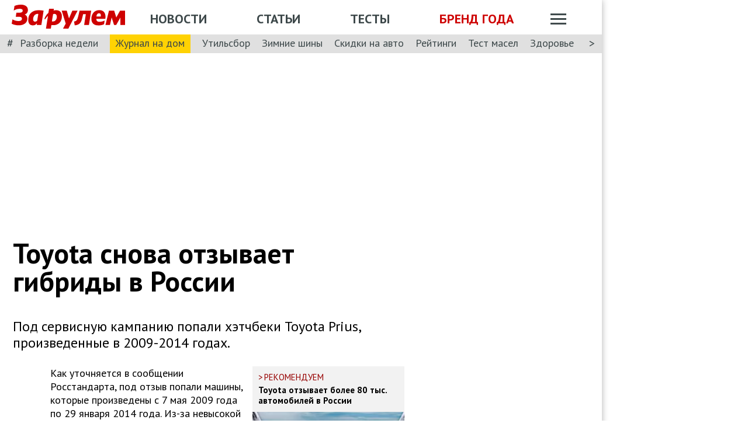

--- FILE ---
content_type: text/html; charset=utf-8
request_url: https://www.zr.ru/content/news/916206-toyota-snova-otzyvaet-gibridy/
body_size: 46084
content:
<!DOCTYPE html><html lang="ru" prefix="og: http://ogp.me/ns#"><head><meta charSet="utf-8"/><meta name="viewport" content="width=device-width"/><title>Toyota снова отзывает гибриды в России</title><meta property="og:title" content="Toyota снова отзывает гибриды в России"/><meta name="twitter:title" content="Toyota снова отзывает гибриды в России"/><meta name="og:type" content="article"/><meta name="og:description" content="Под сервисную кампанию попали хэтчбеки Toyota Prius, произведенные в 2009-2014 годах."/><meta name="description" content="Под сервисную кампанию попали хэтчбеки Toyota Prius, произведенные в 2009-2014 годах."/><meta name="twitter:description" content="Под сервисную кампанию попали хэтчбеки Toyota Prius, произведенные в 2009-2014 годах."/><link rel="canonical" href="https://www.zr.ru/content/news/916206-toyota-snova-otzyvaet-gibridy/"/><meta name="og:url" content="https://www.zr.ru/content/news/916206-toyota-snova-otzyvaet-gibridy/"/><meta name="twitter:url" content="https://www.zr.ru/content/news/916206-toyota-snova-otzyvaet-gibridy/"/><meta name="twitter:domain" content="zr.ru"/><meta name="twitter:card" content="summary_large_image"/><meta name="twitter:site" content="@zr_ru"/><meta name="twitter:creator" content="@zr_ru"/><meta property="og:site_name" content="zr.ru"/><meta name="robots" content="max-image-preview:large"/><link rel="amphtml" href="https://www.zr.ru/content/amp/news/916206-toyota-snova-otzyvaet-gibridy/"/><meta name="og:image" content="https://www.zr.ru/d/story/ee/916206/toyota-prius-2012-1600-03.jpg"/><link rel="image_src" href="https://www.zr.ru/d/story/ee/916206/toyota-prius-2012-1600-03.jpg"/><meta name="twitter:image:src" content="https://www.zr.ru/d/story/ee/916206/toyota-prius-2012-1600-03.jpg"/><meta name="vk:image" content="https://www.zr.ru/d/story/ee/916206/toyota-prius-2012-1600-03.jpg"/><meta property="og:image:width" content="1200"/><meta property="og:image:height" content="630"/><script type="application/ld+json">{"@context":"https://schema.org/","@type":"Organization","name":"За pулем","url":"https://www.zr.ru/","logo":{"@type":"ImageObject","url":" https://www.zr.ru/f/media/logo-zr-schema.png","contentUrl":"https://www.zr.ru/f/media/logo-zr-schema.png","width":292,"height":75},"address":{"@type":"PostalAddress","streetAddress":"проезд Ольминского, дом 3А, стр. 3, этаж 4. Помещения 416- 421","addressLocality":"Москва","addressRegion":"Москва","postalCode":107045,"addressCountry":{"@type":"Country","name":"Россия"}},"telephone":"8(495)607-27-33","sameAs":["https://ru.wikipedia.org/wiki/%D0%97%D0%B0_%D1%80%D1%83%D0%BB%D1%91%D0%BC","https://twitter.com/zr_ru","https://vk.com/zronline","https://www.facebook.com/ZRulem","https://www.youtube.com/user/tvzrru","https://www.instagram.com/zr_ru/","https://zen.yandex.ru/zr.ru","https://news.google.com/publications/CAAqBwgKMMuFhQsw-p-CAw?oc=3&ceid=RU:ru"]}</script><script type="application/ld+json">{"@context":"https://schema.org","@type":"WebSite","name":"За pулем","description":"Официальный сайт журнала «За рулем». Ежедневные автомобильные новости и статьи, тесты, характеристики и подбор машин. Машину повредили на платной стоянке. А виноваты - вы! - сайт «За рулем»","image":"https://www.zr.ru/f/media/logo-zr-schema.png","url":"https://www.zr.ru","potentialAction":{"@type":"SearchAction","target":{"@type":"EntryPoint","urlTemplate":"https://www.zr.ru/search/?q={query}"},"query-input":"required name=query"}}</script><script type="application/ld+json">{"@context":"https://schema.org","@type":"WebPage","url":"https://www.zr.ru/content/news/916206-toyota-snova-otzyvaet-gibridy/","mainEntityOfPage":"https://www.zr.ru/content/news/916206-toyota-snova-otzyvaet-gibridy/","name":"Toyota снова отзывает гибриды в России","headline":"Toyota снова отзывает гибриды в России","description":"Под сервисную кампанию попали хэтчбеки Toyota Prius, произведенные в 2009-2014 годах.","genre":"Новости"}</script><script type="application/ld+json">{"@context":"https://schema.org","@type":"BreadcrumbList","itemListElement":[{"@type":"ListItem","position":1,"name":"За pулем","item":"https://www.zr.ru/"},{"@type":"ListItem","position":2,"name":"Новость","item":"https://www.zr.ru/content/news/916206-toyota-snova-otzyvaet-gibridy/"}]}</script><script type="application/ld+json">{"@context":"https://schema.org","@type":"NewsArticle","mainEntityOfPage":{"@type":"WebPage","@id":"https://www.zr.ru/content/news/916206-toyota-snova-otzyvaet-gibridy/"},"headline":"Toyota снова отзывает гибриды в России","name":"Toyota снова отзывает гибриды в России","url":"https://www.zr.ru/content/news/916206-toyota-snova-otzyvaet-gibridy/","description":"Под сервисную кампанию попали хэтчбеки Toyota Prius, произведенные в 2009-2014 годах.","inLanguage":"ru","datePublished":"2019-02-11T16:46:19","author":[{"@type":"Person","name":"Дышло Матвей","url":"https://www.zr.ru/users/39810/","image":"https://www.zr.ru/_ah/img/3T8VbAdTd8lW6yqu1nJx4g"}],"image":[{"@type":"ImageObject","contentURL":"https://img.zr.ru/_ah/img/VLKXf7A3p8tUa3vTIMmW7g"},{"@type":"ImageObject","contentURL":"https://img.zr.ru/_ah/img/VLKXf7A3p8tUa3vTIMmW7g"}],"publisher":{"@type":"Organization","name":"За pулем","logo":{"@type":"ImageObject","url":"https://www.zr.ru/f/media/logo-zr-schema.png"}},"interactionStatistic":{"@type":"InteractionCounter","userInteractionCount":"5176","interactionType":{"@type":"Action","name":"http://schema.org/ViewAction"}},"about":[{"@type":"CreativeWork","name":"Сервис"},{"@type":"CreativeWork","name":"Отзывные кампании"}]}</script><style>
.image-gallery {
    margin-top: 2rem;
  }
.image-gallery.fullscreen-modal .image-gallery-icon {
    z-index: 204;
  }

.image-gallery-icon{
      color:#fff;
      transition:all .3s ease-out;
      appearance:none;
      background-color:transparent;
      border:0;
      cursor:pointer;
      outline:none;
      position:absolute;
      z-index:4;
      filter:drop-shadow(0 2px 2px #1a1a1a);
  }
  @media(hover: hover)and (pointer: fine){
    .image-gallery-icon:hover{
      color:#970000;
    }
    .image-gallery-icon:hover .image-gallery-svg{
      transform:scale(1.1);
      }
    }
    .image-gallery-icon:focus{
      outline:2px solid #970000;
      }
    .image-gallery-using-mouse .image-gallery-icon:focus{
      outline:none;
    }
    .image-gallery-fullscreen-button,.image-gallery-play-button{
      bottom:0;
      padding:20px;
    }
    .image-gallery-fullscreen-button .image-gallery-svg,.image-gallery-play-button .image-gallery-svg{
      height:28px;
      width:28px;
    }
    @media(max-width: 768px){
    .image-gallery-fullscreen-button,.image-gallery-play-button{
      padding:15px;
    }
    .image-gallery-fullscreen-button .image-gallery-svg,.image-gallery-play-button .image-gallery-svg{
      height:24px;
      width:24px;
    }}
    @media(max-width: 480px){
    .image-gallery-fullscreen-button,.image-gallery-play-button{
      padding:10px;
    }
    .image-gallery-fullscreen-button .image-gallery-svg,.image-gallery-play-button .image-gallery-svg{
      height:16px;
      width:16px;
    }}
    .image-gallery-fullscreen-button{
      right:0;
    }
    .image-gallery-play-button{
    left:0;
    }
    .image-gallery-left-nav, .image-gallery-right-nav {
      padding:50px 10px;top:50%;
      transform:translateY(-50%);
    }
    .image-gallery-left-nav .image-gallery-svg,
    .image-gallery-right-nav .image-gallery-svg{
      height:120px;
      width:60px;
    }
    @media(max-width: 768px){
    .image-gallery-left-nav .image-gallery-svg,.image-gallery-right-nav .image-gallery-svg{
        height:72px;
        width:36px;
      } 
    }
    @media(max-width: 480px){
      .image-gallery-left-nav .image-gallery-svg,.image-gallery-right-nav .image-gallery-svg{
        height:48px;
        width:24px;
      }
      }
    .image-gallery-left-nav[disabled],.image-gallery-right-nav[disabled]{
      cursor:disabled;
      opacity:.6;
      pointer-events:none;
    }
    .image-gallery-left-nav{
      left:0;
    }
    .image-gallery-right-nav{
    right:0;
    }
    .image-gallery{
      -webkit-user-select:none;
      -moz-user-select:none;
      -ms-user-select:none;
      -o-user-select:none;
      user-select:none;
      -webkit-tap-highlight-color:rgba(0,0,0,0);
      position:relative
      }
    .image-gallery.fullscreen-modal{
    background:#000000;
    bottom:0;
    height:100%;
    left:0;
    position:fixed;
    right:0;
    top:0;
    width:100%;
    z-index:200;
    margin: 0;
    }
    .image-gallery.fullscreen-modal .image-gallery-content{
    top:50%;
    transform:translateY(-50%);
    height: 100%;
    }
    .image-gallery-content{
      position:relative;
      line-height:0;
      top:0;
    }
    .image-gallery-content.fullscreen{
      background:#000000;
    }
    .image-gallery-content .image-gallery-slide .image-gallery-image{
      max-height:calc(100vh - 80px);
    }
    .image-gallery-content.left .image-gallery-slide .image-gallery-image,.image-gallery-content.right .image-gallery-slide .image-gallery-image{
      max-height:100vh;
    }
    .image-gallery-slide-wrapper{
     position:relative;
    }
    .image-gallery-slide-wrapper.left,.image-gallery-slide-wrapper.right{
      display:inline-block;
      width:calc(100% - 110px);
    }
    @media(max-width: 768px){
    .image-gallery-slide-wrapper.left,.image-gallery-slide-wrapper.right{
        width:calc(100% - 87px);
      }
    }
    .image-gallery-slide-wrapper.image-gallery-rtl{
      direction:rtl;
    }
    .image-gallery-slides{
      line-height:0;
      overflow:hidden;
      position:relative;
      white-space:nowrap;
      text-align:center;
    }
    .image-gallery-slide{
      left:0;
      position:absolute;
      top:0;
      width:100%;
    }
    .image-gallery-slide.center, .image-gallery-slide.image-gallery-center{
      position:relative;
    }
    .image-gallery-slide .image-gallery-image{
      width:100%;
      object-fit:contain;
    }
    .image-gallery-slide .image-gallery-description{
      background:rgba(0,0,0,.4);
      bottom:70px;
      color:#fff;
      left:0;
      line-height:1;
      padding:10px 20px;
      position:absolute;
      white-space:normal;
      }
      @media(max-width: 768px){
        .image-gallery-slide .image-gallery-description{
            bottom:45px;
            font-size:.8em;
            padding:8px 15px;
          }
      }
          .image-gallery-thumbnails-wrapper{
            position:relative;
          }
          .image-gallery-thumbnails-wrapper.thumbnails-swipe-horizontal{
            touch-action:pan-y;
          }
          .image-gallery-thumbnails-wrapper.thumbnails-swipe-vertical{
            touch-action:pan-x;
          }
          .image-gallery-thumbnails-wrapper.thumbnails-wrapper-rtl{
            direction:rtl;
          }
          .image-gallery-thumbnails-wrapper.left,.image-gallery-thumbnails-wrapper.right{
            display:inline-block;
            vertical-align:top;
            width:100px;
          }
          @media(max-width: 768px){
            .image-gallery-thumbnails-wrapper.left,.image-gallery-thumbnails-wrapper.right{
              width:81px;
            }
          }
          .image-gallery-thumbnails-wrapper.left .image-gallery-thumbnails,.image-gallery-thumbnails-wrapper.right .image-gallery-thumbnails{
            height:100%;
            width:100%;
            left:0;
            padding:0;
            position:absolute;
            top:0;
          }
          .image-gallery-thumbnails-wrapper.left .image-gallery-thumbnails .image-gallery-thumbnail,.image-gallery-thumbnails-wrapper.right .image-gallery-thumbnails .image-gallery-thumbnail{
            display:block;
            margin-right:0;
            padding:0;
          }
          .image-gallery-thumbnails-wrapper.left .image-gallery-thumbnails .image-gallery-thumbnail+.image-gallery-thumbnail,.image-gallery-thumbnails-wrapper.right .image-gallery-thumbnails .image-gallery-thumbnail+.image-gallery-thumbnail{
            margin-left:0;
            margin-top:2px;
          }
          .image-gallery-thumbnails-wrapper.left,.image-gallery-thumbnails-wrapper.right{margin:0 5px}@media(max-width: 768px){.image-gallery-thumbnails-wrapper.left,.image-gallery-thumbnails-wrapper.right{
            margin:0 3px;
          }
        }
        .image-gallery-thumbnails{
          overflow:hidden;
          padding:5px 0;
        }
        @media(max-width: 768px){
          .image-gallery-thumbnails{
            padding:3px 0;
          }
        }
        .image-gallery-thumbnails .image-gallery-thumbnails-container{
          cursor:pointer;
          text-align:center;
          white-space:nowrap;
        }
        .image-gallery-thumbnail{
          display:inline-block;
          border: 4px solid transparent;
          transition:border .3s ease-out;
          width:100px;
          background:transparent;
          padding:0;
        }
        @media(max-width: 768px){
          .image-gallery-thumbnail{
            border:3px solid transparent;
            width:81px;
          }
        }
        .image-gallery-thumbnail+.image-gallery-thumbnail{
          margin-left:2px;
        }
        .image-gallery-thumbnail .image-gallery-thumbnail-inner{
          display:block;
          position:relative;
        }
        .image-gallery-thumbnail .image-gallery-thumbnail-image{
          vertical-align:middle;
          width:100%;
          line-height:0;
        }
        .image-gallery-thumbnail.active,.image-gallery-thumbnail:focus{
          outline:none;
          border:4px solid #970000;
          }
        @media(max-width: 768px){
          .image-gallery-thumbnail.active,.image-gallery-thumbnail:focus{
            border: 3px solid #970000;
          }
        }
        @media(hover: hover)and (pointer: fine){
          .image-gallery-thumbnail:hover{
            outline:none;
            border: 4px solid #970000;
          }
        }
        @media(hover: hover)and (pointer: fine)and (max-width: 768px){
          .image-gallery-thumbnail:hover{
            border: 3px solid #970000;
            }
          }
        .image-gallery-thumbnail-label{
          box-sizing:border-box;
          color:#fff;
          font-size:1em;
          left:0;
          line-height:1em;
          padding:5%;
          position:absolute;
          top:50%;
          text-shadow:0 2px 2px #1a1a1a;
          transform:translateY(-50%);
          white-space:normal;
          width:100%;
        }
        @media(max-width: 768px){
          .image-gallery-thumbnail-label{
            font-size:.8em;
            line-height:.8em;
          }
        }
        .image-gallery-index{
            background:rgba(0,0,0,.4);
            color:#fff;
            line-height:1;
            padding:10px 20px;
            position:absolute;
            right:0;
            top:0;
            z-index:4;
          }
        @media(max-width: 768px){
          .image-gallery-index{
            font-size:.8em;
            padding:5px 10px;
          }
        }
         .image-gallery.fullscreen-modal .image-gallery-slide-wrapper {

    
    box-sizing: border-box;
    height: 100%;
    display: flex;
  }
    .image-gallery.fullscreen-modal .image-gallery-swipe {
    height: 100%;
    display: flex;
    width: 100%;
    z-index: 200;
  }
    .image-gallery.fullscreen-modal .image-gallery-slides {
    display: flex;
    width: 100%;
    align-items: center;
  }
      .image-gallery.fullscreen-modal .image-gallery-slide {
    width: 100%;
    overflow: hidden;
  }
    .image-gallery.fullscreen-modal .image-gallery-thumbnails-wrapper {
    display: none;
  }
    .image-gallery.fullscreen-modal .image-gallery-content.bottom.fullscreen,.image-gallery.fullscreen-modal .image-gallery-content.image-gallery-thumbnails-bottom.fullscreen {
    height: 100%;
  }
  .image-gallery.fullscreen-modal .image-gallery-slide.center,.image-gallery.fullscreen-modal .image-gallery-slide.image-gallery-center  {
    overflow: visible !important;
  }
  .image-gallery.fullscreen-modal .image-gallery-slide-wrapper.bottom, .image-gallery-slide-wrapper.image-gallery-thumbnails-bottom {
    padding-bottom: 0;
  }
   @media (max-width: 1024px) {
    .image-gallery.fullscreen-modal .image-gallery-content {
      height: auto;
    }
  }
   @media (min-width: 1900px) {
    .image-gallery.fullscreen-modal .image-gallery-slide-wrapper {
      padding-bottom: 80px;
    }
  }
</style><script src="https://vk.com/js/api/openapi.js?169" type="462741f1896001bd80bfb03f-text/javascript"></script><script type="462741f1896001bd80bfb03f-text/javascript">
    VK.init({ apiId: 52369465, onlyWidgets: true });
</script><meta name="next-head-count" content="33"/><meta charSet="utf-8"/><meta name="viewport" content="width=device-width, initial-scale=1"/><link rel="icon" href="https://www.zr.ru/favicons/favicon.ico"/><link rel="icon" type="image/svg+xml" href="https://www.zr.ru/favicons/zr-favicon.svg"/><link rel="mask-icon" href="https://www.zr.ru/favicons/safari-pinned-tab.svg" color="#993f3f"/><link rel="shortcut icon" href="https://www.zr.ru/favicons/favicon.ico"/><link rel="manifest" href="https://www.zr.ru/favicons/manifest.json"/><link rel="alternate" type="application/rss+xml" href="/rss-news/"/><meta name="msvalidate.01" content="71A8B53C6A0DA51B4BE4DD9A0D7F9F99"/><meta name="yandex-verification" content="72740ea7de6b5475"/><meta name="wmail-verification" content="38871c8ad1263b1abddcfcdee4401690"/><meta name="pmail-verification" content="ce4b4b687aef3b2e06b02c0515e0cdca"/><meta name="google-site-verification" content="GI3O26ipZlvbiZTWJ78zrwHW1-mO5rEwNTElCxQDPlM"/><link rel="preconnect" href="https://mc.yandex.ru/"/><link rel="preconnect" href="https://www.googletagmanager.com/"/><script type="462741f1896001bd80bfb03f-text/javascript">dataLayer = window.dataLayer||[]</script><script type="462741f1896001bd80bfb03f-text/javascript">
          window.Ya || (window.Ya = {}); 
          window.yaContextCb = window.yaContextCb || [];
          window.Ya.adfoxCode || (window.Ya.adfoxCode = {}); 
          window.Ya.adfoxCode.hbCallbacks || (window.Ya.adfoxCode.hbCallbacks = []);
        </script><link rel="preconnect" href="https://fonts.gstatic.com" crossorigin /><noscript data-n-css=""></noscript><script defer="" nomodule="" src="/_next/static/chunks/polyfills-42372ed130431b0a.js" type="462741f1896001bd80bfb03f-text/javascript"></script><script defer="" src="/_next/static/chunks/story.542a0c3be3d51898.js" type="462741f1896001bd80bfb03f-text/javascript"></script><script defer="" src="/_next/static/chunks/6982.2eb065061120ffce.js" type="462741f1896001bd80bfb03f-text/javascript"></script><script defer="" src="/_next/static/chunks/gallery.b716f828a88377b0.js" type="462741f1896001bd80bfb03f-text/javascript"></script><script defer="" src="/_next/static/chunks/share.f986f11b37cf9b00.js" type="462741f1896001bd80bfb03f-text/javascript"></script><script src="/_next/static/chunks/webpack-1d2338b8b274293f.js" defer="" type="462741f1896001bd80bfb03f-text/javascript"></script><script src="/_next/static/chunks/framework-840cff9d6bb95703.js" defer="" type="462741f1896001bd80bfb03f-text/javascript"></script><script src="/_next/static/chunks/main-3fabcf2febfa136b.js" defer="" type="462741f1896001bd80bfb03f-text/javascript"></script><script src="/_next/static/chunks/pages/_app-e01d745b362bf505.js" defer="" type="462741f1896001bd80bfb03f-text/javascript"></script><script src="/_next/static/chunks/pages/content/news/%5B%5B...slug%5D%5D-193d3f4ead7cc2b1.js" defer="" type="462741f1896001bd80bfb03f-text/javascript"></script><script src="/_next/static/Ghk9w-KnuWyP8SIr8IR4k/_buildManifest.js" defer="" type="462741f1896001bd80bfb03f-text/javascript"></script><script src="/_next/static/Ghk9w-KnuWyP8SIr8IR4k/_ssgManifest.js" defer="" type="462741f1896001bd80bfb03f-text/javascript"></script><style data-styled="" data-styled-version="6.1.13">html{line-height:1.15;-webkit-text-size-adjust:100%;}/*!sc*/
body{margin:0;font-size:1rem;position:relative;font-family:PT Sans,Arial,Helvetica,sans-serif;color:#000000;line-height:normal;-webkit-font-smoothing:antialised;width:100%;min-height:1px;}/*!sc*/
h1{font-size:48px;font-weight:700;}/*!sc*/
h2{font-size:32px;font-weight:700;}/*!sc*/
h3{font-size:24px;font-weight:700;}/*!sc*/
h4{font-size:19.2px;font-weight:700;color:#5E5E5E;}/*!sc*/
p{font-size:18px;font-weight:400;}/*!sc*/
iframe{width:100%;}/*!sc*/
img{border-style:none;color:transparent;font-size:0;vertical-align:middle;}/*!sc*/
button,input,optgroup,select,textarea{font-family:inherit;font-size:100%;line-height:1.15;margin:0;}/*!sc*/
button,[type="button"],[type="reset"],[type="submit"]{-webkit-appearance:button;}/*!sc*/
a{color:#1C88D4;text-decoration:underline;outline:none;}/*!sc*/
ul{margin:0;padding:0;}/*!sc*/
.table{border:none;width:100%;background-color:#fff;border-radius:4px;font-size:13px;border-collapse:collapse;border-spacing:0;margin-top:1rem;}/*!sc*/
.table tr:first-child td,.table tr:first-child th{border-top:none;}/*!sc*/
.table td,.table th{line-height:17px;padding:10px 6px;}/*!sc*/
.table td{border-top:1px solid #E0E0E0;}/*!sc*/
caption,td,th{font-weight:400;vertical-align:top;text-align:left;}/*!sc*/
@media (max-width:1024px){body{margin:0;font-size:16px;font-style:normal;font-weight:400;text-size-adjust:none;}h1{font-size:28px;line-height:2.125rem;font-weight:700;color:#970000;text-transform:uppercase;}h2{color:#000000;font-size:24px;font-weight:700;line-height:1.625rem;}h3{color:#000000;font-size:21px;font-weight:700;line-height:1.5rem;}h4{font-size:19.2px;font-weight:700;color:#5e5e5e;}p{font-size:17px;font-weight:400;}}/*!sc*/
.adfox-banner-background{z-index:1;width:1030px!important;margin-right:280px!important;overflow:visible!important;}/*!sc*/
.adfox-banner-background>div{position:absolute!important;left:100%!important;}/*!sc*/
@media (min-width:1366px){.adfox-banner-background{width:1100px!important;}}/*!sc*/
@media (min-width:1700px){.adfox-banner-background{width:1100px!important;left:50%!important;-webkit-transform:translateX(-50%);transform:translateX(-50%);}}/*!sc*/
data-styled.g1[id="sc-global-cXzZnk1"]{content:"sc-global-cXzZnk1,"}/*!sc*/
.fbeMAY{z-index:unset;clear:both;position:relative;}/*!sc*/
.fbeMAY>div:empty{min-height:unset;}/*!sc*/
.eYAwEc{z-index:unset;clear:both;content-visibility:hidden;min-height:150px;contain-intrinsic-size:100% 150px;position:relative;}/*!sc*/
@media (max-width:1024px){.eYAwEc{min-height:150px;contain-intrinsic-size:100% 150px;}}/*!sc*/
.eYAwEc>div:empty{min-height:unset;}/*!sc*/
.euxqHg{z-index:unset;clear:both;content-visibility:hidden;min-height:270px;contain-intrinsic-size:100% 270px;position:relative;}/*!sc*/
@media (max-width:1024px){.euxqHg{min-height:252px;contain-intrinsic-size:100% 252px;}}/*!sc*/
.euxqHg>div:empty{min-height:unset;}/*!sc*/
.cMIEXM{z-index:unset;clear:both;content-visibility:hidden;min-height:250px;contain-intrinsic-size:100% 250px;position:relative;}/*!sc*/
@media (max-width:1024px){.cMIEXM{min-height:unset;contain-intrinsic-size:100% unset;}}/*!sc*/
.cMIEXM>div:empty{min-height:unset;}/*!sc*/
.gHZpII{z-index:unset;clear:both;content-visibility:hidden;min-height:50px;contain-intrinsic-size:100% 50px;position:relative;}/*!sc*/
@media (max-width:1024px){.gHZpII{min-height:unset;contain-intrinsic-size:100% unset;}}/*!sc*/
.gHZpII>div:empty{min-height:unset;}/*!sc*/
data-styled.g2[id="styled__SuspendableElement-sc-85c4219a-0"]{content:"fbeMAY,eYAwEc,euxqHg,cMIEXM,gHZpII,"}/*!sc*/
.eQZHTN{position:relative;box-sizing:border-box;background:transparent;display:none;z-index:100;position:sticky;top:90px;display:block;}/*!sc*/
@media (max-width:1024px){.eQZHTN{position:sticky;top:0;}}/*!sc*/
@media (max-width:768px){.eQZHTN{display:none;}}/*!sc*/
@media (max-width:768px){.eQZHTN{display:block;background:#fff;margin:1rem 0;overflow:hidden;}}/*!sc*/
.cUwsgj{position:relative;box-sizing:border-box;background:transparent;display:none;z-index:auto;display:block;}/*!sc*/
@media (max-width:768px){.cUwsgj{display:none;}}/*!sc*/
.kFOYEr{position:relative;box-sizing:border-box;background:transparent;display:none;z-index:auto;}/*!sc*/
@media (max-width:768px){.kFOYEr{display:block;background:#fff;margin:1rem 0;overflow:hidden;}}/*!sc*/
data-styled.g3[id="styled__Wrapper-sc-71b580c4-0"]{content:"eQZHTN,cUwsgj,kFOYEr,"}/*!sc*/
.jFEYAL{display:block;width:100%;position:relative;height:250px;overflow:hidden;}/*!sc*/
.jFEYAL>*:first-child{height:100%;}/*!sc*/
.jFEYAL>div{display:flex;width:100%;justify-content:center;align-items:center;}/*!sc*/
.jFEYAL>div>div{width:100%;}/*!sc*/
.jFEYAL>*{width:100%;height:100%;display:block;}/*!sc*/
@media (max-width:768px){.jFEYAL{height:300px;}.jFEYAL>*:first-child{height:300px;}.jFEYAL>*{height:300px;}.jFEYAL>div{display:flex;width:100%;justify-content:center;align-items:center;text-align:center;height:300px;}.jFEYAL>div>div{width:100%;height:300px;display:flex;align-items:center;justify-content:center;}}/*!sc*/
.Qyvnz{display:block;width:100%;position:relative;height:250px;overflow:hidden;height:auto;min-height:300px;max-height:480px;}/*!sc*/
.Qyvnz>*:first-child{height:100%;}/*!sc*/
.Qyvnz>div{display:flex;width:100%;justify-content:center;align-items:center;}/*!sc*/
.Qyvnz>div>div{width:100%;}/*!sc*/
.Qyvnz>*{width:100%;height:100%;display:block;}/*!sc*/
@media (max-width:768px){.Qyvnz{height:300px;}.Qyvnz>*:first-child{height:300px;}.Qyvnz>*{height:300px;}.Qyvnz>div{display:flex;width:100%;justify-content:center;align-items:center;text-align:center;height:300px;}.Qyvnz>div>div{width:100%;height:300px;display:flex;align-items:center;justify-content:center;}}/*!sc*/
data-styled.g4[id="styled__BannerWrapper-sc-71b580c4-1"]{content:"jFEYAL,Qyvnz,"}/*!sc*/
.dNZNDP{position:fixed;top:0;left:0;right:0;bottom:0;display:flex;}/*!sc*/
@media (min-width:1700px){.dNZNDP{display:block;max-width:1100px;margin:0 auto;}}/*!sc*/
data-styled.g5[id="styled__BrandingWrap-sc-4a24463a-0"]{content:"dNZNDP,"}/*!sc*/
.ftuJXN{flex-shrink:0;width:1100px;}/*!sc*/
@media (max-width:1365px){.ftuJXN{width:1030px;}}/*!sc*/
@media (max-width:1024px){.ftuJXN{width:100%;overflow:hidden;}}/*!sc*/
data-styled.g6[id="styled__BrandingLimiter-sc-4a24463a-1"]{content:"ftuJXN,"}/*!sc*/
.cMtYv{display:flex;align-items:center;flex-grow:1;}/*!sc*/
@media (min-width:1700px){.cMtYv{position:absolute;left:100%;bottom:0;top:0;max-width:1100px;min-width:250px;align-items:flex-start;}}/*!sc*/
data-styled.g7[id="styled__BrandingContent-sc-4a24463a-2"]{content:"cMtYv,"}/*!sc*/
.iNKMEx{box-shadow:0 0 11px rgb(0 0 0 / 30%);position:relative;z-index:2;background-color:#fff;width:1100px;min-height:1000px;}/*!sc*/
@media (min-width:1700px){.iNKMEx{margin:0 auto;}}/*!sc*/
@media (max-width:1365px){.iNKMEx{width:1030px;}}/*!sc*/
@media (max-width:1024px){.iNKMEx{width:100%;}}/*!sc*/
data-styled.g8[id="styled__PageWrap-sc-bef572b-0"]{content:"iNKMEx,"}/*!sc*/
.hcYmbM{position:relative;z-index:1;min-height:1000px;width:100%;}/*!sc*/
data-styled.g9[id="styled__PageChildren-sc-bef572b-1"]{content:"hcYmbM,"}/*!sc*/
.eHUKKp{text-decoration:none;border-bottom:0.0625rem solid transparent;transition:0.3s;cursor:pointer;color:#fff;font-weight:400;font-size:inherit;width:auto;}/*!sc*/
.eHUKKp:hover{border-color:#fff;}/*!sc*/
.cCMzhG{text-decoration:none;border-bottom:0.0625rem solid transparent;transition:0.3s;cursor:pointer;color:#3D484A;font-weight:700;font-size:inherit;width:auto;}/*!sc*/
.cCMzhG:hover{border-color:#3D484A;}/*!sc*/
.fbUwjO{text-decoration:none;border-bottom:0.0625rem solid transparent;transition:0.3s;cursor:pointer;color:#CE0000;font-weight:700;font-size:inherit;width:auto;}/*!sc*/
.fbUwjO:hover{border-color:#CE0000;}/*!sc*/
.eNyyZd{text-decoration:none;border-bottom:0.0625rem solid transparent;transition:0.3s;cursor:pointer;color:#3D484A;font-weight:400;font-size:inherit;width:auto;}/*!sc*/
.eNyyZd:hover{border-color:#3D484A;}/*!sc*/
.jOMOtd{text-decoration:none;border-bottom:0.0625rem solid transparent;transition:0.3s;cursor:pointer;color:#000;font-weight:400;font-size:inherit;width:auto;}/*!sc*/
.jOMOtd:hover{border-color:#000;}/*!sc*/
.jPRAwh{text-decoration:none;border-bottom:0.0625rem solid transparent;transition:0.3s;cursor:pointer;color:#1C88D4;font-weight:400;font-size:inherit;width:auto;}/*!sc*/
.jPRAwh:hover{border-color:#1C88D4;}/*!sc*/
.jRgABd{text-decoration:none;border-bottom:0.0625rem solid transparent;transition:0.3s;cursor:pointer;color:#000000;font-weight:400;font-size:inherit;width:auto;}/*!sc*/
.jRgABd:hover{border-color:#000000;}/*!sc*/
.fxGXoQ{text-decoration:none;border-bottom:0.0625rem solid transparent;transition:0.3s;cursor:pointer;color:#000000;font-weight:700;font-size:21px;width:auto;}/*!sc*/
.fxGXoQ:hover{border-color:#000000;}/*!sc*/
.dbWXkh{text-decoration:none;border-bottom:0.0625rem solid transparent;transition:0.3s;cursor:pointer;color:#BDBDBD;font-weight:400;font-size:inherit;width:auto;}/*!sc*/
.dbWXkh:hover{border-color:#BDBDBD;}/*!sc*/
.koOCyu{text-decoration:none;border-bottom:0.0625rem solid transparent;transition:0.3s;cursor:pointer;color:#BDBDBD;font-weight:400;font-size:17px;width:auto;}/*!sc*/
.koOCyu:hover{border-color:#BDBDBD;}/*!sc*/
data-styled.g10[id="styled__UiLink-sc-3f69b705-0"]{content:"eHUKKp,cCMzhG,fbUwjO,eNyyZd,jOMOtd,jPRAwh,jRgABd,fxGXoQ,dbWXkh,koOCyu,"}/*!sc*/
.exFSQ{display:flex;align-items:center;font-weight:700;color:#808080;font-size:0.875rem;margin-top:0.3rem;}/*!sc*/
.exFSQ>*{display:flex;align-items:center;color:#808080;}/*!sc*/
.exFSQ>:not(:last-child){margin-right:1rem;}/*!sc*/
@media (max-width:1024px){.exFSQ{font-size:0.875rem;margin-top:0.125rem;margin-bottom:0.25rem;}}/*!sc*/
data-styled.g12[id="styled__ItemCounters-sc-e3f7e6cf-0"]{content:"exFSQ,"}/*!sc*/
.bEkDsF{display:flex;flex-flow:row;column-gap:10px;}/*!sc*/
data-styled.g21[id="styled__DateBar-sc-2d739d18-0"]{content:"bEkDsF,"}/*!sc*/
.fPzHnF img{margin-right:6px;vertical-align:middle;}/*!sc*/
data-styled.g29[id="styled__AuthorContainer-sc-1f148acf-0"]{content:"fPzHnF,"}/*!sc*/
.gTfllN{color:#723b86;cursor:pointer;text-decoration:none;border-bottom:0.0625rem solid transparent;transition:0.3s;font-size:inherit;vertical-align:middle;font-weight:700;line-height:1;}/*!sc*/
.gTfllN:hover{border-color:#000;}/*!sc*/
@media (max-width:1024px){.gTfllN{font-size:inherit;}}/*!sc*/
@media (max-width:768px){.gTfllN{font-size:inherit;}}/*!sc*/
data-styled.g30[id="styled__AuthorName-sc-1f148acf-1"]{content:"gTfllN,"}/*!sc*/
.kBXbxo{border-radius:50px;object-fit:cover;}/*!sc*/
data-styled.g34[id="styled__AvatarImage-sc-74ca9d26-0"]{content:"kBXbxo,"}/*!sc*/
.iujlYY{appearance:none;cursor:pointer;transition:0.3s;background-color:transparent;border:none;padding:0;vertical-align:middle;}/*!sc*/
.iujlYY img{max-width:100%;height:auto;color:transparent;}/*!sc*/
data-styled.g35[id="styled__VoteButton-sc-999e1633-0"]{content:"iujlYY,"}/*!sc*/
.egvraa{font-weight:700;margin:0 0.3125rem;object-fit:contain;color:#000000;vertical-align:middle;font-size:15px;}/*!sc*/
.fDYQtl{font-weight:700;margin:0 0.3125rem;object-fit:contain;color:#000000;vertical-align:middle;font-size:21px;color:#34BF48;}/*!sc*/
data-styled.g36[id="styled__VoteValue-sc-999e1633-1"]{content:"egvraa,fDYQtl,"}/*!sc*/
.cvqbrX{border-bottom:1px solid #dadadc;margin-bottom:25px;padding-bottom:10px;}/*!sc*/
.cvqbrX h2,.cvqbrX h3{padding-left:0;}/*!sc*/
data-styled.g72[id="styled__ModelReview-sc-c9c39240-0"]{content:"cvqbrX,"}/*!sc*/
.cGcTnD{border-bottom-color:rgba(0,0,0,0.3);margin-bottom:1.25rem;}/*!sc*/
data-styled.g73[id="styled__ReviewTitle-sc-c9c39240-1"]{content:"cGcTnD,"}/*!sc*/
.bzNIsi{color:#E0E0E0;font-weight:400;font-size:21px;}/*!sc*/
data-styled.g74[id="styled__ReviewCount-sc-c9c39240-2"]{content:"bzNIsi,"}/*!sc*/
.eFasCS{display:inline-block;width:36px;position:relative;height:36px;background-image:url(/_next/static/media/rating.8ddb2ce5.svg);background-repeat:no-repeat;background-position:0 0;background-image:url(/_next/static/media/rating-red.109febe5.svg);background-repeat:no-repeat;background-position:0 0;}/*!sc*/
data-styled.g77[id="styled__ReviewRating-sc-c9c39240-5"]{content:"eFasCS,"}/*!sc*/
.kPSwGO{margin-bottom:18px;font-weight:700;}/*!sc*/
data-styled.g78[id="styled__ModelInfo-sc-c9c39240-6"]{content:"kPSwGO,"}/*!sc*/
.jYhOtj{font-size:21px;font-weight:700;}/*!sc*/
data-styled.g79[id="styled__ModelYear-sc-c9c39240-7"]{content:"jYhOtj,"}/*!sc*/
.enIAuD{color:#ababab;font-weight:400;font-size:21px;margin-left:6px;}/*!sc*/
data-styled.g80[id="styled__Delimeter-sc-c9c39240-8"]{content:"enIAuD,"}/*!sc*/
.WNPRT{font-weight:400;font-size:21px;}/*!sc*/
data-styled.g81[id="styled__ReviewPurchase-sc-c9c39240-9"]{content:"WNPRT,"}/*!sc*/
.wIyPI{margin-bottom:10px;font-size:18px;}/*!sc*/
@media (max-width:768px){.wIyPI{font-size:17px;overflow:hidden;}}/*!sc*/
data-styled.g82[id="styled__ReviewText-sc-c9c39240-10"]{content:"wIyPI,"}/*!sc*/
.kYhsdS{display:flex;flex-flow:row wrap;align-items:center;justify-content:flex-start;margin-bottom:17px;margin-top:15px;}/*!sc*/
data-styled.g84[id="styled__RatingContainer-sc-c9c39240-12"]{content:"kYhsdS,"}/*!sc*/
.SVhMh{display:inline-block;font-size:18px;font-weight:700;margin-left:20px;}/*!sc*/
@media (max-width:768px){.SVhMh{margin-left:0;font-size:17px;}}/*!sc*/
data-styled.g85[id="styled__RatingText-sc-c9c39240-13"]{content:"SVhMh,"}/*!sc*/
.kXqVYX{font-size:21px;font-weight:700;}/*!sc*/
data-styled.g86[id="styled__ReviewSub-sc-c9c39240-14"]{content:"kXqVYX,"}/*!sc*/
.gfmwyw{display:flex;flex-flow:row;justify-content:flex-end;}/*!sc*/
data-styled.g87[id="styled__VoteControlcontainer-sc-c9c39240-15"]{content:"gfmwyw,"}/*!sc*/
.ittBde{display:inline-block;}/*!sc*/
@media (max-width:768px){.ittBde{display:block;}}/*!sc*/
data-styled.g88[id="styled__Model-sc-c9c39240-16"]{content:"ittBde,"}/*!sc*/
.hwYeUC{display:flex;align-items:center;}/*!sc*/
data-styled.g95[id="styled__SocialLinks-sc-ec211017-0"]{content:"hwYeUC,"}/*!sc*/
.iMcwEB{transition:0.3s;}/*!sc*/
.iMcwEB:not(:last-child){margin-right:0.3125rem;}/*!sc*/
.iMcwEB:hover{opacity:0.5;}/*!sc*/
data-styled.g96[id="styled__SocialLink-sc-ec211017-1"]{content:"iMcwEB,"}/*!sc*/
.kgFbyB{display:flex;flex-direction:column;width:300px;flex-shrink:0;margin:0 1rem 0 1rem;z-index:0;margin-top:0;}/*!sc*/
@media (max-width:1024px){.kgFbyB{display:none;}}/*!sc*/
data-styled.g142[id="styled__Sidebar-sc-a7bdc69b-0"]{content:"kgFbyB,"}/*!sc*/
.bQstAE{margin-bottom:24px;flex-shrink:0;height:600px;}/*!sc*/
.bQuuYO{margin-bottom:24px;flex-shrink:0;height:880px;}/*!sc*/
data-styled.g143[id="styled__SidebarWrap-sc-a7bdc69b-1"]{content:"bQstAE,bQuuYO,"}/*!sc*/
.eYoXRg{position:sticky;top:0;left:0;right:0;height:90px;justify-content:space-between;align-items:center;box-sizing:border-box;z-index:100;background-color:#fff;width:1100px;}/*!sc*/
@media (min-width:1700px){.eYoXRg{width:1100px;margin:0 auto;}}/*!sc*/
@media (min-width:1366px){.eYoXRg{width:1100px;}}/*!sc*/
@media (max-width:1365px){.eYoXRg{width:1030px;}}/*!sc*/
@media (max-width:1024px){.eYoXRg{width:100%;height:76px;}}/*!sc*/
@media (max-width:768px){.eYoXRg{width:100%;overflow:visible;height:76px;}}/*!sc*/
data-styled.g188[id="styled__Header-sc-967b2e18-0"]{content:"eYoXRg,"}/*!sc*/
.bCtKYV{padding:8px 10px 8px 20px;position:relative;z-index:15;display:flex;align-items:center;background:#fff;}/*!sc*/
@media (max-width:1024px){.bCtKYV{padding:4px 12px 4px 12px;height:40px;justify-content:space-between;}}/*!sc*/
data-styled.g189[id="styled__HeaderContent-sc-967b2e18-1"]{content:"bCtKYV,"}/*!sc*/
.dLWSkQ{display:inline-block;height:41px;width:194px;z-index:3;background:url(/_next/static/media/defaultLogo.bce9a01c.svg) no-repeat 0 0;background-size:contain;}/*!sc*/
.dLWSkQ:hover{border-color:transparent;}/*!sc*/
@media (max-width:1024px){.dLWSkQ{height:32px;width:152px;background-size:cover;}}/*!sc*/
@media (max-width:768px){.dLWSkQ{height:2rem;width:152px;margin:0;}}/*!sc*/
data-styled.g190[id="styled__LogoLink-sc-967b2e18-2"]{content:"dLWSkQ,"}/*!sc*/
.jDTLCr{flex:1;z-index:2;}/*!sc*/
@media (max-width:768px){.jDTLCr{display:none;}}/*!sc*/
data-styled.g191[id="styled__HeaderNavContainerDesktop-sc-967b2e18-3"]{content:"jDTLCr,"}/*!sc*/
.bRXjF{text-transform:uppercase;font-weight:700;font-size:22px;color:#fff;display:flex;justify-content:space-around;align-items:center;padding-top:0.35rem;}/*!sc*/
@media (max-width:1024px){.bRXjF{padding-top:3px;margin-right:0;}}/*!sc*/
@media (max-width:786px){.bRXjF{padding-top:0.3125rem;}}/*!sc*/
data-styled.g192[id="styled__HeaderNav-sc-967b2e18-4"]{content:"bRXjF,"}/*!sc*/
.hUZsFR{font-size:22px;flex-shrink:0;}/*!sc*/
@media (max-width:1024px){.hUZsFR{font-size:18px;}}/*!sc*/
data-styled.g193[id="styled__HeaderNavLink-sc-967b2e18-5"]{content:"hUZsFR,"}/*!sc*/
.fznSWC{margin-left:20px;padding-top:0.35rem;display:flex;align-items:center;width:79px;}/*!sc*/
@media (max-width:1024px){.fznSWC{padding-top:3px;}}/*!sc*/
@media (max-width:768px){.fznSWC{padding-top:0;margin-left:0;width:auto;}}/*!sc*/
data-styled.g194[id="styled__HeaderActions-sc-967b2e18-6"]{content:"fznSWC,"}/*!sc*/
.gTxtcq{cursor:pointer;transition:0.3s;display:block;width:1.75rem;height:1.1875rem;background:url(/_next/static/media/sitemapIcon.90b91ca3.svg) no-repeat center center;}/*!sc*/
data-styled.g195[id="styled__SitemapButton-sc-967b2e18-7"]{content:"gTxtcq,"}/*!sc*/
.fnHEex{background:#E0E0E0;font-size:1.25rem;padding:0.1rem 0.75rem 0.25rem;display:flex;position:relative;z-index:10;align-items:center;box-sizing:border-box;height:32px;}/*!sc*/
@media (max-width:1024px){.fnHEex{height:28px;}}/*!sc*/
data-styled.g196[id="styled__HeaderTags-sc-967b2e18-8"]{content:"fnHEex,"}/*!sc*/
.kOAXyx{display:flex;align-items:center;overflow-x:scroll;scroll-behavior:smooth;-ms-overflow-style:none;scrollbar-width:none;justify-content:space-between;}/*!sc*/
.kOAXyx::-webkit-scrollbar{display:none;}/*!sc*/
data-styled.g197[id="styled__TagsLinks-sc-967b2e18-9"]{content:"kOAXyx,"}/*!sc*/
.dLbUii{flex-shrink:0;font-size:18px;}/*!sc*/
.dLbUii:not(:last-child){margin-right:1.25rem;}/*!sc*/
.icetjt{flex-shrink:0;font-size:18px;background:#ffd203;padding:5px 10px;}/*!sc*/
.icetjt:not(:last-child){margin-right:1.25rem;}/*!sc*/
@media (max-width:1024px){.icetjt{padding:3px 10px;}}/*!sc*/
data-styled.g198[id="styled__TagsLink-sc-967b2e18-10"]{content:"dLbUii,icetjt,"}/*!sc*/
.bMHaJG{overflow:hidden;margin:0 0.6875rem;width:100%;}/*!sc*/
data-styled.g199[id="styled__TagsWrap-sc-967b2e18-11"]{content:"bMHaJG,"}/*!sc*/
.fgzbWF{flex-shrink:0;color:#3D484A;cursor:pointer;pointer-events:none;}/*!sc*/
data-styled.g200[id="styled__PrevControl-sc-967b2e18-12"]{content:"fgzbWF,"}/*!sc*/
.ULZak{flex-shrink:0;color:#3D484A;cursor:pointer;}/*!sc*/
data-styled.g201[id="styled__NextControl-sc-967b2e18-13"]{content:"ULZak,"}/*!sc*/
.eOaczl{display:flex;flex-flow:row;align-items:flex-start;justify-content:space-between;font-weight:400;vertical-align:top;text-align:left;}/*!sc*/
@media (max-width:768px){.eOaczl{flex-flow:column;overflow:hidden;}}/*!sc*/
data-styled.g202[id="styled__SitemapPanel-sc-967b2e18-14"]{content:"eOaczl,"}/*!sc*/
.hOXzBw{width:271px;background:#F2F2F2;min-width:222px;}/*!sc*/
data-styled.g203[id="styled__SitemapList-sc-967b2e18-15"]{content:"hOXzBw,"}/*!sc*/
.ihdTPZ{padding:10px 0 10px 20px;display:flex;flex-flow:column;align-items:flex-end;}/*!sc*/
data-styled.g204[id="styled__SitemapAnnouns-sc-967b2e18-16"]{content:"ihdTPZ,"}/*!sc*/
.fZZaBC{display:block;padding:10px 0 10px 20px;border-bottom:1px solid #5E5E5E;cursor:pointer;}/*!sc*/
.fZZaBC span{color:#3d484a;font-size:17px;font-weight:700;}/*!sc*/
.fZZaBC:last-child{border-bottom:none;padding:15px 0 15px 20px;}/*!sc*/
.fZZaBC:last-child span{font-size:16px;}/*!sc*/
.fZZaBC:hover{background-color:#CE0000;}/*!sc*/
.fZZaBC:hover span{color:#fff;}/*!sc*/
data-styled.g205[id="styled__SitemapLink-sc-967b2e18-17"]{content:"fZZaBC,"}/*!sc*/
.ijKGwP{margin:0 0 12px;display:flex;justify-content:space-between;}/*!sc*/
data-styled.g206[id="styled__SitemapStories-sc-967b2e18-18"]{content:"ijKGwP,"}/*!sc*/
.bpBhde{padding:0 22px 18px;border-right:1px solid #5E5E5E;cursor:pointer;width:33%;max-height:300px;overflow:hidden;}/*!sc*/
.bpBhde:first-child{padding-left:0;}/*!sc*/
.bpBhde:last-child{border-right:none;padding-right:0;}/*!sc*/
data-styled.g207[id="styled__SitemapStory-sc-967b2e18-19"]{content:"bpBhde,"}/*!sc*/
.kQEIcF{font-weight:400;font-size:14px;line-height:18px;text-transform:lowercase;color:#5E5E5E;padding:6px 0 0 0;letter-spacing:0;}/*!sc*/
data-styled.g208[id="styled__StoryDate-sc-967b2e18-20"]{content:"kQEIcF,"}/*!sc*/
.hjBlsI{display:block;font-size:20px;line-height:22px;font-weight:700;padding-top:6px;}/*!sc*/
.hjBlsI:hover{border-color:transparent;}/*!sc*/
data-styled.g209[id="styled__StoryLink-sc-967b2e18-21"]{content:"hjBlsI,"}/*!sc*/
.krhpcy{font-size:16px;line-height:21px;font-weight:400;color:#000000;padding-top:6px;}/*!sc*/
data-styled.g210[id="styled__StoryDescription-sc-967b2e18-22"]{content:"krhpcy,"}/*!sc*/
.krvQbG{background-color:#E0E0E0;padding-right:20px;border-bottom:1px solid #fff;color:#3D484A;font-size:16px;font-weight:700;margin-top:0;position:absolute;top:-500px;z-index:0;display:none;transition:top 0.5s ease;}/*!sc*/
@media (max-width:768px){.krvQbG{top:-800px;width:100%;padding-right:0px;}.krvQbG .styled__SitemapList-sc-967b2e18-15{width:100%;display:grid;grid-template-columns:repeat(2,1fr);background:#3D484A;grid-row-gap:1px;grid-column-gap:1px;}.krvQbG .styled__SitemapLink-sc-967b2e18-17{padding-left:12px;font-size:17px;line-height:22px;font-weight:700;color:#3D484A;background:#F2F2F2;border:none;padding-right:12px;box-sizing:border-box;}.krvQbG .styled__SitemapLink-sc-967b2e18-17:last-child{width:100%;grid-column-start:1;grid-column-end:3;text-align:center;padding-left:0;}.krvQbG .styled__SitemapLink-sc-967b2e18-17:hover{background-color:#CE0000;}.krvQbG .styled__SitemapLink-sc-967b2e18-17:hover span{color:#fff;}}/*!sc*/
data-styled.g213[id="styled__Sitemap-sc-967b2e18-25"]{content:"krvQbG,"}/*!sc*/
.jaYAyD{font-size:22px;font-family:inherit;flex-shrink:0;margin-right:0rem;margin-left:0rem;display:block;width:auto;background-repeat:no-repeat;}/*!sc*/
.jaYAyD:after{background-image:none;}/*!sc*/
.jaYAyD span{position:relative;z-index:1;}/*!sc*/
@media (max-width:1024px){.jaYAyD{font-size:18px;width:auto;margin-right:0px;margin-left:0.7rem;}}/*!sc*/
data-styled.g214[id="styled__PromoLink-sc-967b2e18-26"]{content:"jaYAyD,"}/*!sc*/
.fqzoha{height:43px;margin-right:0px;}/*!sc*/
@media (max-width:1024px){.fqzoha{height:36px;margin-right:0px;}}/*!sc*/
data-styled.g220[id="styled__LogoContainer-sc-967b2e18-32"]{content:"fqzoha,"}/*!sc*/
@media (max-width:1024px){.cIgRTN{height:114px!important;object-fit:cover!important;}}/*!sc*/
data-styled.g224[id="styled__SitemapImage-sc-967b2e18-36"]{content:"cIgRTN,"}/*!sc*/
.iVFHkl{display:flex;align-items:flex-start;}/*!sc*/
data-styled.g225[id="styled__FooterTop-sc-fa928143-0"]{content:"iVFHkl,"}/*!sc*/
.hhMcMH{display:flex;align-items:flex-start;flex-wrap:wrap;}/*!sc*/
@media (max-width:1024px){.hhMcMH{display:none;}}/*!sc*/
data-styled.g226[id="styled__FooterMenu-sc-fa928143-1"]{content:"hhMcMH,"}/*!sc*/
.gicepv:not(:last-child){margin-right:1.25rem;}/*!sc*/
data-styled.g227[id="styled__FooterMenuLink-sc-fa928143-2"]{content:"gicepv,"}/*!sc*/
.gvVxRv{display:flex;align-items:flex-start;margin-left:auto;}/*!sc*/
@media (max-width:1024px){.gvVxRv{display:none;}}/*!sc*/
data-styled.g228[id="styled__FooterWrap-sc-fa928143-3"]{content:"gvVxRv,"}/*!sc*/
.kNMwVb{width:11rem;height:2.3125rem;display:block;background:url(/_next/static/media/footerLogo.55917780.svg) no-repeat center center;}/*!sc*/
.kNMwVb:hover{border-color:transparent;}/*!sc*/
@media (max-width:1024px){.kNMwVb{max-width:155px;height:33px;}}/*!sc*/
data-styled.g229[id="styled__FooterLogoLink-sc-fa928143-4"]{content:"kNMwVb,"}/*!sc*/
.bYZJXN{margin-top:1rem;display:flex;align-items:center;justify-content:space-between;}/*!sc*/
@media (max-width:1024px){.bYZJXN{padding-bottom:12px;display:block;}}/*!sc*/
data-styled.g230[id="styled__FooterBottom-sc-fa928143-5"]{content:"bYZJXN,"}/*!sc*/
.bSlHqt{display:flex;flex-flow:row;}/*!sc*/
data-styled.g231[id="styled__FooterMobileLinks-sc-fa928143-6"]{content:"bSlHqt,"}/*!sc*/
.kXzLHh{display:none;}/*!sc*/
@media (max-width:1024px){.kXzLHh{display:flex;flex-flow:column;justify-content:flex-start;}.kXzLHh .styled__FooterMenuLink-sc-fa928143-2{margin-top:1rem;display:block;color:#BDBDBD;font-size:1.063rem;margin-bottom:5px;line-height:1.5625rem;}}/*!sc*/
data-styled.g232[id="styled__FooterMobile-sc-fa928143-7"]{content:"kXzLHh,"}/*!sc*/
@media (max-width:1024px){.bfkPdO{display:none;}}/*!sc*/
data-styled.g233[id="styled__FooterInfoLinks-sc-fa928143-8"]{content:"bfkPdO,"}/*!sc*/
@media (max-width:1024px){.dYpzAK{display:flex;flex-flow:row;justify-content:space-between;align-items:center;}}/*!sc*/
data-styled.g234[id="styled__FooterInfo-sc-fa928143-9"]{content:"dYpzAK,"}/*!sc*/
.igPYqK{display:none;}/*!sc*/
@media (max-width:1024px){.igPYqK{display:block;position:absolute;top:16px;right:12px;}}/*!sc*/
data-styled.g235[id="styled__MobileAge-sc-fa928143-10"]{content:"igPYqK,"}/*!sc*/
.udkVp{margin-left:0.9375rem;}/*!sc*/
@media (max-width:1024px){.udkVp{position:absolute;left:0;top:55px;margin-left:12px;}}/*!sc*/
data-styled.g236[id="styled__FooterSocial-sc-fa928143-11"]{content:"udkVp,"}/*!sc*/
.izsynt{text-align:right;}/*!sc*/
@media (max-width:1024px){.izsynt{display:none;}}/*!sc*/
data-styled.g237[id="styled__FooterPublish-sc-fa928143-12"]{content:"izsynt,"}/*!sc*/
.crNxKb{position:relative;min-width:1000px;z-index:0;color:#BDBDBD;padding:0.75rem 1rem 1.6875rem 1.3125rem;background:#333333;}/*!sc*/
@media (max-width:1024px){.crNxKb{padding:0 12px 0 12px;min-width:auto;}}/*!sc*/
data-styled.g238[id="styled__Footer-sc-fa928143-13"]{content:"crNxKb,"}/*!sc*/
.eikxDr{display:flex;flex-flow:row wrap;}/*!sc*/
data-styled.g239[id="styled__MarketLinks-sc-fa928143-14"]{content:"eikxDr,"}/*!sc*/
.bpdKvL{display:flex;flex-flow:row wrap;}/*!sc*/
.bpdKvL span{font-size:17px;}/*!sc*/
@media (max-width:1024px){.bpdKvL{flex-flow:column;margin-bottom:5px;}}/*!sc*/
data-styled.g240[id="styled__FooterMarkets-sc-fa928143-15"]{content:"bpdKvL,"}/*!sc*/
.bpoOVR{max-width:300px;}/*!sc*/
data-styled.g249[id="styled__SidebarWrap-sc-76f35442-1"]{content:"bpoOVR,"}/*!sc*/
.kATuPc{background:#fff;position:static;padding:1.2rem;padding:0;}/*!sc*/
@media (max-width:1024px){.kATuPc{padding:1.5rem 0.5rem 0;margin:0;}.kATuPc .styled__SidebarName-sc-76f35442-0{color:#970000;font-size:28px;line-height:2.125rem;text-transform:uppercase;font-weight:400;}.kATuPc .styled__SidebarWrap-sc-76f35442-1{max-width:100%;width:100%;}}/*!sc*/
data-styled.g250[id="styled__SidebarBlock-sc-76f35442-2"]{content:"kATuPc,"}/*!sc*/
.ljkOkn{position:relative;width:100%;min-height:720px;box-sizing:border-box;display:flex;padding:1.8125rem 0.375rem 2rem;}/*!sc*/
.ljkOkn div[data-slot-name='3']{min-height:1px;}/*!sc*/
.ljkOkn div[data-slot-name='3'] div{width:100%;height:100%;}/*!sc*/
@media (max-width:1024px){.ljkOkn{padding:0;max-width:512px;margin:0 auto;min-height:unset;}}/*!sc*/
data-styled.g252[id="styled__MainSection-sc-50bce096-0"]{content:"ljkOkn,"}/*!sc*/
.jyiGWw{width:100%;overflow-anchor:none;overflow-anchor:none;}/*!sc*/
@media (max-width:1365px){.jyiGWw{margin-left:16px;}}/*!sc*/
@media (max-width:1024px){.jyiGWw{margin-left:0px;padding:1rem 12px;box-sizing:border-box;}}/*!sc*/
data-styled.g253[id="styled__PageContainer-sc-50bce096-1"]{content:"jyiGWw,"}/*!sc*/
.jPnqDR:not(:last-child){margin-bottom:0.375rem;}/*!sc*/
data-styled.g255[id="styled__BrandsItem-sc-50bce096-3"]{content:"jPnqDR,"}/*!sc*/
@media (max-width:1365px){.cBPzXW{display:none;}}/*!sc*/
data-styled.g257[id="styled__BrandsContainer-sc-50bce096-5"]{content:"cBPzXW,"}/*!sc*/
.haOcRd{width:5rem;flex-shrink:0;font-size:0.8125rem;}/*!sc*/
data-styled.g258[id="styled__Brands-sc-50bce096-6"]{content:"haOcRd,"}/*!sc*/
.gGtFMQ{margin:0 auto 10px auto;padding-top:2rem;height:112px;max-width:682px;}/*!sc*/
@media (max-width:1024px){.gGtFMQ{margin:0 auto 40px auto;}}/*!sc*/
data-styled.g262[id="styled__MarketPlace-sc-50bce096-10"]{content:"gGtFMQ,"}/*!sc*/
.foRIln{display:flex;justify-content:space-between;scroll-behavior:smooth;}/*!sc*/
.foRIln #vk_comments{margin-bottom:1.5rem;}/*!sc*/
.foRIln .form-field-rich-img{height:auto;max-width:100%;margin:5px 0 5px 0;width:100%;}/*!sc*/
.foRIln .form-field-rich-img h2{display:none;}/*!sc*/
.foRIln .form-field-rich-img span{display:none;}/*!sc*/
.foRIln .table .caption{display:inline-block;font-weight:700;line-height:1.2;font-size:1.125rem;}/*!sc*/
@media (max-width:1024px){.foRIln .table .caption{display:block;font-size:1rem;margin-top:11px;line-height:1.1875rem;font-weight:700;}}/*!sc*/
data-styled.g266[id="styled__StoryWrapper-sc-3b56ece3-0"]{content:"foRIln,"}/*!sc*/
.jBBZyM{font-size:24px;line-height:1.2;margin-bottom:1.625rem;}/*!sc*/
data-styled.g268[id="styled__StoryDescription-sc-3b56ece3-2"]{content:"jBBZyM,"}/*!sc*/
.jnWKQt{line-height:1.2;}/*!sc*/
.jnWKQt p{padding:0 3.375rem 0 4rem;margin:1.25rem 0;}/*!sc*/
.jnWKQt div[data-slot-name]{clear:both;}/*!sc*/
.jnWKQt a{color:#1C88D4;}/*!sc*/
.jnWKQt ol{padding-left:3.5rem;}/*!sc*/
.jnWKQt ol li,.jnWKQt li{padding-left:0.5rem;}/*!sc*/
.jnWKQt h2,.jnWKQt h3,.jnWKQt h4{margin-top:1.25rem;}/*!sc*/
.jnWKQt u{text-decoration:none!important;background-image:linear-gradient(#b7d6e8,#b7d6e8)!important;background-position:0 0.15rem!important;background-repeat:repeat-x!important;background-size:auto 1.25rem!important;}/*!sc*/
.jnWKQt .dondo h3{padding:0;}/*!sc*/
.jnWKQt .dondo p{margin:0;font-size:16px;}/*!sc*/
.jnWKQt table{border-radius:4px;font-size:13px;border-radius:4px;font-size:13px;border-collapse:collapse;border-spacing:0;background-color:#fff;width:100%;border:none;padding:0 4rem 1.25rem;margin-top:1rem;}/*!sc*/
.jnWKQt table tr:first-child td{border-top:none;}/*!sc*/
.jnWKQt table td{font-weight:400;vertical-align:top;text-align:left;line-height:17px;padding:10px 6px;border-top:1px solid #BDBDBD!important;}/*!sc*/
.jnWKQt table table tr:first-child td,.jnWKQt table table tr:first-child th,.jnWKQt table .table tr:first-child td,.jnWKQt table .table tr:first-child th{border-top:none;}/*!sc*/
.jnWKQt table h1,.jnWKQt table h2,.jnWKQt table h3,.jnWKQt table h4{padding:0 0 12px 0;}/*!sc*/
.jnWKQt table p{padding:0;font-size:1rem;margin-bottom:0rem;margin-top:0rem;}/*!sc*/
.jnWKQt table p:not(last-child){margin-bottom:0.625rem;}/*!sc*/
data-styled.g269[id="styled__StoryBody-sc-3b56ece3-3"]{content:"jnWKQt,"}/*!sc*/
.diRylh{margin:0 auto;display:flex;flex-flow:row;align-items:center;width:fit-content;padding:25px 0;}/*!sc*/
data-styled.g277[id="styled__StoryNoteSubscribe-sc-3b56ece3-11"]{content:"diRylh,"}/*!sc*/
.krRVRl{display:block;background:transparent;color:#000000;height:auto;position:relative;text-decoration:none;font-size:20px;font-weight:400;line-height:19px;box-sizing:border-box;width:auto;}/*!sc*/
data-styled.g278[id="styled__StoryNoteSubscribeLink-sc-3b56ece3-12"]{content:"krRVRl,"}/*!sc*/
.kHXhOp{display:inline;}/*!sc*/
@media (max-width:768px){.kHXhOp{display:none;}}/*!sc*/
.bWDGxZ{display:none;}/*!sc*/
@media (max-width:768px){.bWDGxZ{display:inline;}}/*!sc*/
data-styled.g279[id="styled__SubscribeText-sc-3b56ece3-13"]{content:"kHXhOp,bWDGxZ,"}/*!sc*/
.ehPErP{color:#5E5E5E;font-size:0.9375rem;}/*!sc*/
data-styled.g280[id="styled__StoryInfo-sc-3b56ece3-14"]{content:"ehPErP,"}/*!sc*/
.cQsssg{display:flex;justify-content:space-between;align-items:center;flex-wrap:wrap;padding:0.625rem 0 0.3125rem;}/*!sc*/
.cQsssg:not(:last-child){border-bottom:0.0625rem solid #b5b5b7;}/*!sc*/
data-styled.g281[id="styled__StoryInfoWrap-sc-3b56ece3-15"]{content:"cQsssg,"}/*!sc*/
.imgUDp{display:flex;align-items:center;margin-right:2.25rem;}/*!sc*/
data-styled.g282[id="styled__StoryInfoAuthors-sc-3b56ece3-16"]{content:"imgUDp,"}/*!sc*/
.bxAMxX{display:flex;align-items:center;margin-right:6px;}/*!sc*/
data-styled.g283[id="styled__InfoAuthor-sc-3b56ece3-17"]{content:"bxAMxX,"}/*!sc*/
.CctJd{display:flex;align-items:center;}/*!sc*/
data-styled.g285[id="styled__StoryInfoMarks-sc-3b56ece3-19"]{content:"CctJd,"}/*!sc*/
.hJzdKb{margin-right:0.625rem;}/*!sc*/
data-styled.g286[id="styled__InfoMarksTitle-sc-3b56ece3-20"]{content:"hJzdKb,"}/*!sc*/
.euYtBa{display:flex;align-items:center;}/*!sc*/
data-styled.g287[id="styled__InfoShare-sc-3b56ece3-21"]{content:"euYtBa,"}/*!sc*/
.hylonZ{position:relative;margin:20px 0;}/*!sc*/
data-styled.g289[id="styled__StoryNote-sc-3b56ece3-23"]{content:"hylonZ,"}/*!sc*/
.dvMwWI{padding:0 3.375rem 0 4rem;line-height:1.33;margin:1.25rem 0;}/*!sc*/
.dvMwWI:first-child{margin-top:0;}/*!sc*/
data-styled.g294[id="styled__StoryParagraph-sc-3b56ece3-28"]{content:"dvMwWI,"}/*!sc*/
.MelFP{margin-bottom:0.75rem;float:left;margin-right:1rem;background:#F2F2F2;padding:10px 10px 0 10px;float:right;margin-left:1rem;margin-right:0;}/*!sc*/
@media (max-width:1024px){.MelFP{font-size:0.875rem;max-width:42%;margin:0 -12px 0 24px;}}/*!sc*/
data-styled.g300[id="styled__BlockReadmore-sc-3b56ece3-34"]{content:"MelFP,"}/*!sc*/
.amfkB{color:#970000;text-transform:uppercase;font-size:15px;line-height:18px;position:relative;padding:0 10px;}/*!sc*/
.amfkB:before{content:'>';position:absolute;top:0;left:0;}/*!sc*/
.amfkB a{color:#970000;}/*!sc*/
@media (max-width:1024px){.amfkB{font-size:14px;}}/*!sc*/
data-styled.g301[id="styled__BlockReadmoreTitle-sc-3b56ece3-35"]{content:"amfkB,"}/*!sc*/
.lhvLLM{width:15rem;display:block;}/*!sc*/
color:#000000 .lhvLLM:hover{border-color:transparent;}/*!sc*/
data-styled.g302[id="styled__BlockReadmoreItem-sc-3b56ece3-36"]{content:"lhvLLM,"}/*!sc*/
.evOoPp{width:calc(100% + 20px)!important;height:154px;object-fit:contain;margin:0 -10px;}/*!sc*/
data-styled.g303[id="styled__BlockReadmoreImg-sc-3b56ece3-37"]{content:"evOoPp,"}/*!sc*/
.fohgfm{display:block;font-weight:700;font-size:15px;margin-bottom:0.625rem;margin-top:0.25rem;z-index:0;background:0 0;color:#000;}/*!sc*/
data-styled.g304[id="styled__BlockReadmoreHeader-sc-3b56ece3-38"]{content:"fohgfm,"}/*!sc*/
.fyhlBg{font-style:italic;font-size:19.2px;padding:0 3.375rem 0 4rem;margin:2rem 0 1rem 0;color:#808080;display:block;position:relative;}/*!sc*/
.fyhlBg:before{content:'“ ';font-size:10rem;letter-spacing:-9rem;color:#970000;line-height:0;position:absolute;top:4rem;left:-1.2rem;display:block;}/*!sc*/
data-styled.g305[id="styled__BlockQuote-sc-3b56ece3-39"]{content:"fyhlBg,"}/*!sc*/
.dQmGYo{margin:5px 0 15px 0;clear:both;display:inline-block;width:100%;}/*!sc*/
.dQmGYo .image-gallery{margin-top:0rem;}/*!sc*/
data-styled.g306[id="styled__StoryImgContainer-sc-3b56ece3-40"]{content:"dQmGYo,"}/*!sc*/
.HyzWr{padding:10px 3.375rem 10px 4rem;font-size:1.125rem;line-height:1.33;}/*!sc*/
.HyzWr li{margin-bottom:0.5rem;}/*!sc*/
data-styled.g310[id="styled__StoryList-sc-3b56ece3-44"]{content:"HyzWr,"}/*!sc*/
.kIkRwH{display:block;}/*!sc*/
data-styled.g312[id="styled__DesktopContainer-sc-3b56ece3-46"]{content:"kIkRwH,"}/*!sc*/
.jgErZn{display:none;}/*!sc*/
data-styled.g313[id="styled__MobileContainer-sc-3b56ece3-47"]{content:"jgErZn,"}/*!sc*/
.gAsulW{max-width:682px;}/*!sc*/
.gAsulW h1{line-height:3rem;}/*!sc*/
@media (max-width:1024px){.gAsulW{max-width:100%;}.gAsulW .video-micro-schema{position:relative;padding-bottom:56.25%;padding-top:25px;height:0;}.gAsulW .video-micro-schema iframe{position:absolute;top:0;left:0;width:100%;height:100%;}.gAsulW h1{color:#000000;margin-top:1rem;line-height:2.125rem;}.gAsulW .styled__StoryDescription-sc-3b56ece3-2{font-size:21px;line-height:1.5rem;margin-bottom:1rem;}.gAsulW .styled__StoryBody-sc-3b56ece3-3{line-height:1.1875rem;letter-spacing:-0.0125rem;}.gAsulW .styled__StoryBody-sc-3b56ece3-3 .table td p{font-size:0.875rem;}.gAsulW .styled__StoryBody-sc-3b56ece3-3 table td img{max-width:512px;object-fit:cover;}.gAsulW .styled__StoryParagraph-sc-3b56ece3-28{padding:0;margin:1rem 0;}.gAsulW .styled__BlockReadmoreItem-sc-3b56ece3-36{color:#970000;font-weight:400;width:auto;margin-right:12px;}.gAsulW .styled__BlockReadmoreImg-sc-3b56ece3-37{height:105px;width:calc(100% + 32px)!important;}.gAsulW .styled__BlockReadmoreHeader-sc-3b56ece3-38{display:block;font-weight:700;font-style:normal;color:rgb(0,0,0);margin-right:12px;font-size:0.875rem;}.gAsulW .styled__BlockQuote-sc-3b56ece3-39{padding:1rem 0 1rem 50px;font-style:italic;font-weight:400;font-size:16px;line-height:1.1875rem;letter-spacing:0.0125rem;}.gAsulW .styled__Readmore3-sc-3b56ece3-30{margin:1rem -10px 1rem -12px;}.gAsulW .styled__Readmore3Header-sc-3b56ece3-33{font-size:0.875rem;font-weight:400;line-height:1rem;color:rgb(0,0,0);padding:6px 6px 0 12px;font-style:normal;}.gAsulW .styled__StoryImgDescription-sc-3b56ece3-43{display:block;font-size:16px;line-height:1.1875rem;margin:1rem 0 0 0;font-weight:700;}.gAsulW .styled__StoryList-sc-3b56ece3-44{font-size:1.0625rem;margin:1rem 0 1rem 1rem;padding:0;display:block!important;}.gAsulW .styled__StoryList-sc-3b56ece3-44 li{list-style-type:disc;}.gAsulW .styled__VideoStoriesTitle-sc-3b56ece3-5{font-size:24px;text-transform:uppercase;line-height:28px;font-weight:400;padding:0;text-align:center;margin-bottom:10px;}.gAsulW .styled__VideoStory-sc-3b56ece3-7{height:auto;margin-bottom:0;}.gAsulW .styled__VideoStoryImgWrapper-sc-3b56ece3-45{height:63px;position:relative;}.gAsulW .styled__VideoStoryImg-sc-3b56ece3-8{height:63px!important;}.gAsulW .styled__VideoStoryIcon-sc-3b56ece3-9{width:23px;height:16px;}.gAsulW .styled__VideoStoryName-sc-3b56ece3-10{font-size:13px;line-height:15px;font-weight:400;padding:11px 0 0;color:#000;}.gAsulW .styled__StoryNoteSubscribeLink-sc-3b56ece3-12{font-size:17px;}.gAsulW .styled__StoryInfoMarks-sc-3b56ece3-19{display:none;}.gAsulW .styled__DesktopContainer-sc-3b56ece3-46{display:none;}.gAsulW .styled__MobileContainer-sc-3b56ece3-47{display:block;}.gAsulW .styled__StoryInfo-sc-3b56ece3-14{font-size:1rem;line-height:1.1875rem;margin-bottom:2rem;}.gAsulW .styled__StoryInfoAuthors-sc-3b56ece3-16{margin-right:0;}.gAsulW .styled__InfoShare-sc-3b56ece3-21{flex-flow:row;padding-top:0rem;width:100%;}.gAsulW .styled__InfoShare-sc-3b56ece3-21 span{display:block;}.gAsulW .styled__CommentsTitle-sc-3b56ece3-26{display:block;max-width:200px;padding:7px 26px;margin:auto;text-align:center;height:45px;border:2px solid #970000;border-radius:8px;color:#970000;font-size:1.5rem;font-weight:400;line-height:1.5rem;margin-top:36px;background-color:transparent;}.gAsulW .styled__CommentsTitle-sc-3b56ece3-26 a{color:#970000;}}/*!sc*/
data-styled.g315[id="styled__StoryItem-sc-3b56ece3-49"]{content:"gAsulW,"}/*!sc*/
@media (max-width:1024px){.jNNpQW{display:none;}}/*!sc*/
data-styled.g316[id="styled__SidebarWrapper-sc-3b56ece3-50"]{content:"jNNpQW,"}/*!sc*/
.fsbXp{margin-left:1.375rem;position:relative;width:14.875rem;}/*!sc*/
@media (max-width:1024px){.fsbXp{margin-left:0px;}}/*!sc*/
data-styled.g379[id="styled__SearchForm-sc-199f31bc-4"]{content:"fsbXp,"}/*!sc*/
.ftqnau{outline:0;background:0 0;height:1.8125rem;width:100%;font-size:1rem;border:0.0625rem solid #BDBDBD;border-radius:0.25rem;padding:0 2.1875rem 0 0.4375rem;transition:0.3s;box-sizing:border-box;}/*!sc*/
.ftqnau:focus{background-color:#E0E0E0;}/*!sc*/
@media (max-width:1024px){.ftqnau{overflow:hidden;padding:0.5em 35px 0.5em 0.5em;background-color:transparent;border:1px solid #3D484A;border-radius:6px;color:#3D484A;transition:none;width:100%;height:auto;}}/*!sc*/
data-styled.g380[id="styled__SearchInput-sc-199f31bc-5"]{content:"ftqnau,"}/*!sc*/
.goNqbE{border:none;width:1.3125rem;height:1.3125rem;background:url(/_next/static/media/searchIcon.89537379.svg) no-repeat center center;position:absolute;top:50%;right:0.4375rem;transform:translateY(-50%);}/*!sc*/
@media (max-width:1024px){.goNqbE{right:8px;}}/*!sc*/
data-styled.g381[id="styled__SearchIconButton-sc-199f31bc-6"]{content:"goNqbE,"}/*!sc*/
.ekStdZ>*+*{margin-top:20px;}/*!sc*/
data-styled.g389[id="styled__FeedWrapper-sc-9feb68cc-0"]{content:"ekStdZ,"}/*!sc*/
.fEfFSH{object-fit:contain;max-height:100%;margin:auto;}/*!sc*/
data-styled.g391[id="styled__GalleryImg-sc-3db5e31b-0"]{content:"fEfFSH,"}/*!sc*/
.iEyptS{position:absolute;width:100%;height:100%;top:0;bottom:0;right:0;left:0;cursor:pointer;z-index:203;}/*!sc*/
data-styled.g399[id="styled__FullscreenButton-sc-3db5e31b-8"]{content:"iEyptS,"}/*!sc*/
.dZidFB{display:flex;align-items:center;}/*!sc*/
@media (max-width:1024px){.dZidFB{width:100%;padding-top:6px;}}/*!sc*/
data-styled.g413[id="styled__ShareButtons-sc-253b4144-0"]{content:"dZidFB,"}/*!sc*/
.hGNTbV{width:30px;height:30px;background:0 0;background-size:cover;background-repeat:no-repeat;margin-left:6px;border:none;cursor:pointer;background-image:url(/_next/static/media/vkIcon.ee77bf5a.svg);}/*!sc*/
@media (max-width:1024px){.hGNTbV{width:42px;height:42px;}}/*!sc*/
.hGNTbV:hover{background-image:url(/_next/static/media/vkIconColor.ef217ed9.svg);}/*!sc*/
.ligleU{width:30px;height:30px;background:0 0;background-size:cover;background-repeat:no-repeat;margin-left:6px;border:none;cursor:pointer;background-image:url(/_next/static/media/tgIcon.fed10115.svg);}/*!sc*/
@media (max-width:1024px){.ligleU{width:42px;height:42px;}}/*!sc*/
.ligleU:hover{background-image:url(/_next/static/media/tgIconColor.573354d6.svg);}/*!sc*/
.lnzcqC{width:30px;height:30px;background:0 0;background-size:cover;background-repeat:no-repeat;margin-left:6px;border:none;cursor:pointer;background-image:url(/_next/static/media/waIcon.5cd05c32.svg);}/*!sc*/
@media (max-width:1024px){.lnzcqC{width:42px;height:42px;}}/*!sc*/
.lnzcqC:hover{background-image:url(/_next/static/media/waIconColor.e546047d.svg);}/*!sc*/
.cMOmlG{width:30px;height:30px;background:0 0;background-size:cover;background-repeat:no-repeat;margin-left:6px;border:none;cursor:pointer;background-image:url(/_next/static/media/okIcon.dda572c4.svg);}/*!sc*/
@media (max-width:1024px){.cMOmlG{width:42px;height:42px;}}/*!sc*/
.cMOmlG:hover{background-image:url(/_next/static/media/okIconColor.636ecb89.svg);}/*!sc*/
data-styled.g414[id="styled__ShareButton-sc-253b4144-1"]{content:"hGNTbV,ligleU,lnzcqC,cMOmlG,"}/*!sc*/
</style><style data-href="https://fonts.googleapis.com/css2?family=PT+Sans:ital,wght@0,400;0,700;1,400;1,700&display=swap">@font-face{font-family:'PT Sans';font-style:italic;font-weight:400;font-display:swap;src:url(https://fonts.gstatic.com/l/font?kit=jizYRExUiTo99u79D0eEww&skey=cef7fd018888390e&v=v18) format('woff')}@font-face{font-family:'PT Sans';font-style:italic;font-weight:700;font-display:swap;src:url(https://fonts.gstatic.com/l/font?kit=jizdRExUiTo99u79D0e8fOytKw&skey=2b38b88a40bdc8ec&v=v18) format('woff')}@font-face{font-family:'PT Sans';font-style:normal;font-weight:400;font-display:swap;src:url(https://fonts.gstatic.com/l/font?kit=jizaRExUiTo99u79P0Y&skey=fd0b32f0f3e6a1fc&v=v18) format('woff')}@font-face{font-family:'PT Sans';font-style:normal;font-weight:700;font-display:swap;src:url(https://fonts.gstatic.com/l/font?kit=jizfRExUiTo99u79B_mh4Oo&skey=a45e760d002c9b10&v=v18) format('woff')}@font-face{font-family:'PT Sans';font-style:italic;font-weight:400;font-display:swap;src:url(https://fonts.gstatic.com/s/ptsans/v18/jizYRExUiTo99u79D0e0ysmIAjcQ-woy.woff2) format('woff2');unicode-range:U+0460-052F,U+1C80-1C8A,U+20B4,U+2DE0-2DFF,U+A640-A69F,U+FE2E-FE2F}@font-face{font-family:'PT Sans';font-style:italic;font-weight:400;font-display:swap;src:url(https://fonts.gstatic.com/s/ptsans/v18/jizYRExUiTo99u79D0e0w8mIAjcQ-woy.woff2) format('woff2');unicode-range:U+0301,U+0400-045F,U+0490-0491,U+04B0-04B1,U+2116}@font-face{font-family:'PT Sans';font-style:italic;font-weight:400;font-display:swap;src:url(https://fonts.gstatic.com/s/ptsans/v18/jizYRExUiTo99u79D0e0ycmIAjcQ-woy.woff2) format('woff2');unicode-range:U+0100-02BA,U+02BD-02C5,U+02C7-02CC,U+02CE-02D7,U+02DD-02FF,U+0304,U+0308,U+0329,U+1D00-1DBF,U+1E00-1E9F,U+1EF2-1EFF,U+2020,U+20A0-20AB,U+20AD-20C0,U+2113,U+2C60-2C7F,U+A720-A7FF}@font-face{font-family:'PT Sans';font-style:italic;font-weight:400;font-display:swap;src:url(https://fonts.gstatic.com/s/ptsans/v18/jizYRExUiTo99u79D0e0x8mIAjcQ-w.woff2) format('woff2');unicode-range:U+0000-00FF,U+0131,U+0152-0153,U+02BB-02BC,U+02C6,U+02DA,U+02DC,U+0304,U+0308,U+0329,U+2000-206F,U+20AC,U+2122,U+2191,U+2193,U+2212,U+2215,U+FEFF,U+FFFD}@font-face{font-family:'PT Sans';font-style:italic;font-weight:700;font-display:swap;src:url(https://fonts.gstatic.com/s/ptsans/v18/jizdRExUiTo99u79D0e8fOydIhUd0TA7i2bI.woff2) format('woff2');unicode-range:U+0460-052F,U+1C80-1C8A,U+20B4,U+2DE0-2DFF,U+A640-A69F,U+FE2E-FE2F}@font-face{font-family:'PT Sans';font-style:italic;font-weight:700;font-display:swap;src:url(https://fonts.gstatic.com/s/ptsans/v18/jizdRExUiTo99u79D0e8fOydKxUd0TA7i2bI.woff2) format('woff2');unicode-range:U+0301,U+0400-045F,U+0490-0491,U+04B0-04B1,U+2116}@font-face{font-family:'PT Sans';font-style:italic;font-weight:700;font-display:swap;src:url(https://fonts.gstatic.com/s/ptsans/v18/jizdRExUiTo99u79D0e8fOydIRUd0TA7i2bI.woff2) format('woff2');unicode-range:U+0100-02BA,U+02BD-02C5,U+02C7-02CC,U+02CE-02D7,U+02DD-02FF,U+0304,U+0308,U+0329,U+1D00-1DBF,U+1E00-1E9F,U+1EF2-1EFF,U+2020,U+20A0-20AB,U+20AD-20C0,U+2113,U+2C60-2C7F,U+A720-A7FF}@font-face{font-family:'PT Sans';font-style:italic;font-weight:700;font-display:swap;src:url(https://fonts.gstatic.com/s/ptsans/v18/jizdRExUiTo99u79D0e8fOydLxUd0TA7iw.woff2) format('woff2');unicode-range:U+0000-00FF,U+0131,U+0152-0153,U+02BB-02BC,U+02C6,U+02DA,U+02DC,U+0304,U+0308,U+0329,U+2000-206F,U+20AC,U+2122,U+2191,U+2193,U+2212,U+2215,U+FEFF,U+FFFD}@font-face{font-family:'PT Sans';font-style:normal;font-weight:400;font-display:swap;src:url(https://fonts.gstatic.com/s/ptsans/v18/jizaRExUiTo99u79D0-ExcOPIDUg-g.woff2) format('woff2');unicode-range:U+0460-052F,U+1C80-1C8A,U+20B4,U+2DE0-2DFF,U+A640-A69F,U+FE2E-FE2F}@font-face{font-family:'PT Sans';font-style:normal;font-weight:400;font-display:swap;src:url(https://fonts.gstatic.com/s/ptsans/v18/jizaRExUiTo99u79D0aExcOPIDUg-g.woff2) format('woff2');unicode-range:U+0301,U+0400-045F,U+0490-0491,U+04B0-04B1,U+2116}@font-face{font-family:'PT Sans';font-style:normal;font-weight:400;font-display:swap;src:url(https://fonts.gstatic.com/s/ptsans/v18/jizaRExUiTo99u79D0yExcOPIDUg-g.woff2) format('woff2');unicode-range:U+0100-02BA,U+02BD-02C5,U+02C7-02CC,U+02CE-02D7,U+02DD-02FF,U+0304,U+0308,U+0329,U+1D00-1DBF,U+1E00-1E9F,U+1EF2-1EFF,U+2020,U+20A0-20AB,U+20AD-20C0,U+2113,U+2C60-2C7F,U+A720-A7FF}@font-face{font-family:'PT Sans';font-style:normal;font-weight:400;font-display:swap;src:url(https://fonts.gstatic.com/s/ptsans/v18/jizaRExUiTo99u79D0KExcOPIDU.woff2) format('woff2');unicode-range:U+0000-00FF,U+0131,U+0152-0153,U+02BB-02BC,U+02C6,U+02DA,U+02DC,U+0304,U+0308,U+0329,U+2000-206F,U+20AC,U+2122,U+2191,U+2193,U+2212,U+2215,U+FEFF,U+FFFD}@font-face{font-family:'PT Sans';font-style:normal;font-weight:700;font-display:swap;src:url(https://fonts.gstatic.com/s/ptsans/v18/jizfRExUiTo99u79B_mh0OOtLR8a8zILig.woff2) format('woff2');unicode-range:U+0460-052F,U+1C80-1C8A,U+20B4,U+2DE0-2DFF,U+A640-A69F,U+FE2E-FE2F}@font-face{font-family:'PT Sans';font-style:normal;font-weight:700;font-display:swap;src:url(https://fonts.gstatic.com/s/ptsans/v18/jizfRExUiTo99u79B_mh0OqtLR8a8zILig.woff2) format('woff2');unicode-range:U+0301,U+0400-045F,U+0490-0491,U+04B0-04B1,U+2116}@font-face{font-family:'PT Sans';font-style:normal;font-weight:700;font-display:swap;src:url(https://fonts.gstatic.com/s/ptsans/v18/jizfRExUiTo99u79B_mh0OCtLR8a8zILig.woff2) format('woff2');unicode-range:U+0100-02BA,U+02BD-02C5,U+02C7-02CC,U+02CE-02D7,U+02DD-02FF,U+0304,U+0308,U+0329,U+1D00-1DBF,U+1E00-1E9F,U+1EF2-1EFF,U+2020,U+20A0-20AB,U+20AD-20C0,U+2113,U+2C60-2C7F,U+A720-A7FF}@font-face{font-family:'PT Sans';font-style:normal;font-weight:700;font-display:swap;src:url(https://fonts.gstatic.com/s/ptsans/v18/jizfRExUiTo99u79B_mh0O6tLR8a8zI.woff2) format('woff2');unicode-range:U+0000-00FF,U+0131,U+0152-0153,U+02BB-02BC,U+02C6,U+02DA,U+02DC,U+0304,U+0308,U+0329,U+2000-206F,U+20AC,U+2122,U+2191,U+2193,U+2212,U+2215,U+FEFF,U+FFFD}</style></head><body><div id="__next"><div class="styled__BrandingWrap-sc-4a24463a-0 dNZNDP"><div class="styled__BrandingLimiter-sc-4a24463a-1 ftuJXN"></div><div class="styled__BrandingContent-sc-4a24463a-2 cMtYv"><div data-slot-name="2" data-mark="DESK BN_2 adfox_1538138127872348361763908408577_z6zg"><div></div></div></div></div><div class="styled__PageWrap-sc-bef572b-0 iNKMEx"><div data-slot-name="1" data-mark="Desk_BN1 adfox_1540304387453192461763908408578_xtvf"><div></div></div><header id="main-header" class="styled__Header-sc-967b2e18-0 eYoXRg"><div class="styled__HeaderContent-sc-967b2e18-1 bCtKYV"><div class="styled__LogoContainer-sc-967b2e18-32 fqzoha"><a class="styled__UiLink-sc-3f69b705-0 eHUKKp styled__LogoLink-sc-967b2e18-2 dLWSkQ" href="/" target="_self" aria-label="Лого ЗаРулем"></a></div><div class="styled__HeaderNavContainerDesktop-sc-967b2e18-3 jDTLCr"><nav class="styled__HeaderNav-sc-967b2e18-4 bRXjF"><a class="styled__UiLink-sc-3f69b705-0 cCMzhG styled__HeaderNavLink-sc-967b2e18-5 hUZsFR" href="/news/" target="_top">Новости</a><a class="styled__UiLink-sc-3f69b705-0 cCMzhG styled__HeaderNavLink-sc-967b2e18-5 hUZsFR" href="/stories/" target="_top">Статьи</a><a class="styled__UiLink-sc-3f69b705-0 cCMzhG styled__HeaderNavLink-sc-967b2e18-5 hUZsFR" href="/tests/" target="_top">Тесты</a><a class="styled__UiLink-sc-3f69b705-0 fbUwjO styled__PromoLink-sc-967b2e18-26 jaYAyD" href="https://www.zr.ru/brand/" target="_self" aria-label="Ссылка"><span>БРЕНД ГОДА</span></a></nav></div><div class="styled__HeaderActions-sc-967b2e18-6 fznSWC"><span class="styled__SitemapButton-sc-967b2e18-7 gTxtcq"></span></div></div><div class="styled__HeaderTags-sc-967b2e18-8 fnHEex"><div class="styled__PrevControl-sc-967b2e18-12 fgzbWF">#</div><div class="styled__TagsWrap-sc-967b2e18-11 bMHaJG"><div class="styled__TagsLinks-sc-967b2e18-9 kOAXyx"><a class="styled__UiLink-sc-3f69b705-0 eNyyZd styled__TagsLink-sc-967b2e18-10 dLbUii" href="https://www.zr.ru/content/video/974917-opredeleny-samye-dostupnye-ehle/" target="_self">Разборка недели</a><a class="styled__UiLink-sc-3f69b705-0 eNyyZd styled__TagsLink-sc-967b2e18-10 icetjt" href="https://www.ozon.ru/product/zhurnal-za-rulem-11-2025-noyabr-2761221477/" target="_blank">Журнал на дом</a><a class="styled__UiLink-sc-3f69b705-0 eNyyZd styled__TagsLink-sc-967b2e18-10 dLbUii" href="https://www.zr.ru/content/articles/973224-kak-privezti-avtomobil-do-pov/" target="_self">Утильсбор</a><a class="styled__UiLink-sc-3f69b705-0 eNyyZd styled__TagsLink-sc-967b2e18-10 dLbUii" href="https://www.zr.ru/tags/zimnie-shiny/" target="_self">Зимние шины</a><a class="styled__UiLink-sc-3f69b705-0 eNyyZd styled__TagsLink-sc-967b2e18-10 dLbUii" href="https://www.zr.ru/tags/ehkonomiya/" target="_self">Скидки на авто</a><a class="styled__UiLink-sc-3f69b705-0 eNyyZd styled__TagsLink-sc-967b2e18-10 dLbUii" href="https://www.zr.ru/content/articles/972454-rejtingi-za-rulem-dlya-avto-2025/" target="_self">Рейтинги</a><a class="styled__UiLink-sc-3f69b705-0 eNyyZd styled__TagsLink-sc-967b2e18-10 dLbUii" href="https://www.zr.ru/content/articles/972530-pyat-nol/" target="_self">Тест масел</a><a class="styled__UiLink-sc-3f69b705-0 eNyyZd styled__TagsLink-sc-967b2e18-10 dLbUii" href="https://www.zr.ru/content/articles/973949-5-voprosov-o-muzhskom-zdorove/" target="_self">Здоровье</a><a class="styled__UiLink-sc-3f69b705-0 eNyyZd styled__TagsLink-sc-967b2e18-10 dLbUii" href="https://www.zr.ru/autotravel/?internal_visits=menu2" target="_self">Путешествуй!</a><a class="styled__UiLink-sc-3f69b705-0 eNyyZd styled__TagsLink-sc-967b2e18-10 dLbUii" href="https://www.zr.ru/tags/taxi-yandex/" target="_self">Такси</a><a class="styled__UiLink-sc-3f69b705-0 eNyyZd styled__TagsLink-sc-967b2e18-10 dLbUii" href="https://forum.zr.ru/?referrer=zr_ru" target="_blank">Форум</a><a class="styled__UiLink-sc-3f69b705-0 eNyyZd styled__TagsLink-sc-967b2e18-10 dLbUii" href="https://www.zr.ru/tags/pdd-test/" target="_self">ПДД-задачки</a><a class="styled__UiLink-sc-3f69b705-0 eNyyZd styled__TagsLink-sc-967b2e18-10 dLbUii" href="https://www.zr.ru/tags/avtopodbor/" target="_self">С пробегом</a><a class="styled__UiLink-sc-3f69b705-0 eNyyZd styled__TagsLink-sc-967b2e18-10 dLbUii" href="https://www.zr.ru/tags/autosport/" target="_self">Автоспорт</a><a class="styled__UiLink-sc-3f69b705-0 eNyyZd styled__TagsLink-sc-967b2e18-10 dLbUii" href="https://www.zr.ru/content/articles/961825-lajfkhaki-ot-podpischikov-za-rulem/" target="_self">Лайфхаки читателей</a><a class="styled__UiLink-sc-3f69b705-0 eNyyZd styled__TagsLink-sc-967b2e18-10 dLbUii" href="https://www.zr.ru/newlife/" target="_self">Новые возможности</a><a class="styled__UiLink-sc-3f69b705-0 eNyyZd styled__TagsLink-sc-967b2e18-10 dLbUii" href="https://www.zr.ru/content/articles/934013-otzyvy-vladeltsev-avtomobilej/" target="_self">Отзывы</a><a class="styled__UiLink-sc-3f69b705-0 eNyyZd styled__TagsLink-sc-967b2e18-10 dLbUii" href="https://www.zr.ru/content/articles/934107-kak-sehkonomit-na-obsluzhivanii/" target="_self">Фотогид (ТО+ремонт)</a><a class="styled__UiLink-sc-3f69b705-0 eNyyZd styled__TagsLink-sc-967b2e18-10 dLbUii" href="https://www.zr.ru/tags/dlya-smi/" target="_self">Эксклюзив</a><a class="styled__UiLink-sc-3f69b705-0 eNyyZd styled__TagsLink-sc-967b2e18-10 dLbUii" href="https://www.zr.ru/content/articles/933828-za-rulem-v-sotssetyakh/" target="_self">Мы в соцсетях</a></div></div><div class="styled__NextControl-sc-967b2e18-13 ULZak">&gt;</div></div><div class="styled__Sitemap-sc-967b2e18-25 krvQbG"><div class="styled__SitemapPanel-sc-967b2e18-14 eOaczl"><div class="styled__SitemapList-sc-967b2e18-15 hOXzBw"><a class="styled__UiLink-sc-3f69b705-0 eHUKKp styled__SitemapLink-sc-967b2e18-17 fZZaBC" href="/collections/" target="_self"><span>Лайфхаки</span></a><a class="styled__UiLink-sc-3f69b705-0 eHUKKp styled__SitemapLink-sc-967b2e18-17 fZZaBC" href="/polls/" target="_self"><span>Опросы</span></a><a class="styled__UiLink-sc-3f69b705-0 eHUKKp styled__SitemapLink-sc-967b2e18-17 fZZaBC" href="/editorial/" target="_self"><span>Редакция</span></a><a class="styled__UiLink-sc-3f69b705-0 eHUKKp styled__SitemapLink-sc-967b2e18-17 fZZaBC" href="/forum/" target="_self"><span>Форум</span></a><a class="styled__UiLink-sc-3f69b705-0 eHUKKp styled__SitemapLink-sc-967b2e18-17 fZZaBC" href="/sub/" target="_self"><span>Подписка на журнал</span></a><a class="styled__UiLink-sc-3f69b705-0 eHUKKp styled__SitemapLink-sc-967b2e18-17 fZZaBC" href="/specialpdd/" target="_self"><span>ПДД-задачки</span></a><a class="styled__UiLink-sc-3f69b705-0 eHUKKp styled__SitemapLink-sc-967b2e18-17 fZZaBC" href="/cars/" target="_self"><span>Все автомобили</span></a><a class="styled__UiLink-sc-3f69b705-0 eHUKKp styled__SitemapLink-sc-967b2e18-17 fZZaBC" href="/park-zr/" target="_self"><span>Парк «За рулем»</span></a><a class="styled__UiLink-sc-3f69b705-0 eHUKKp styled__SitemapLink-sc-967b2e18-17 fZZaBC" href="/partners/" target="_self"><span>СПЕЦИАЛЬНЫЕ ПРОЕКТЫ</span></a></div><div class="styled__SitemapAnnouns-sc-967b2e18-16 ihdTPZ"><div class="styled__SitemapStories-sc-967b2e18-18 ijKGwP"><div class="styled__SitemapStory-sc-967b2e18-19 bpBhde"><a href="/content/news/974929-predstavlena-interesnaya-modifi/" target="_self" class="styled__UiLink-sc-3f69b705-0 eHUKKp"><img alt="Интерьер Toyota Wildlander" loading="lazy" width="0" height="145" decoding="async" data-nimg="1" class="styled__SitemapImage-sc-967b2e18-36 cIgRTN" style="color:transparent;width:100%;height:145px;background-size:cover;background-position:50% 50%;background-repeat:no-repeat;background-image:url(&quot;data:image/svg+xml;charset=utf-8,%3Csvg xmlns=&#x27;http://www.w3.org/2000/svg&#x27; %3E%3Cfilter id=&#x27;b&#x27; color-interpolation-filters=&#x27;sRGB&#x27;%3E%3CfeGaussianBlur stdDeviation=&#x27;20&#x27;/%3E%3CfeColorMatrix values=&#x27;1 0 0 0 0 0 1 0 0 0 0 0 1 0 0 0 0 0 100 -1&#x27; result=&#x27;s&#x27;/%3E%3CfeFlood x=&#x27;0&#x27; y=&#x27;0&#x27; width=&#x27;100%25&#x27; height=&#x27;100%25&#x27;/%3E%3CfeComposite operator=&#x27;out&#x27; in=&#x27;s&#x27;/%3E%3CfeComposite in2=&#x27;SourceGraphic&#x27;/%3E%3CfeGaussianBlur stdDeviation=&#x27;20&#x27;/%3E%3C/filter%3E%3Cimage width=&#x27;100%25&#x27; height=&#x27;100%25&#x27; x=&#x27;0&#x27; y=&#x27;0&#x27; preserveAspectRatio=&#x27;none&#x27; style=&#x27;filter: url(%23b);&#x27; href=&#x27;base64&#x27;/%3E%3C/svg%3E&quot;)" sizes="100vw" srcSet="https://img.zr.ru/_ah/img/TWT1_m1OQNonw7HkHJRkpQ=s400 400w, https://img.zr.ru/_ah/img/TWT1_m1OQNonw7HkHJRkpQ=s400 400w, https://img.zr.ru/_ah/img/TWT1_m1OQNonw7HkHJRkpQ=s800 800w, https://img.zr.ru/_ah/img/TWT1_m1OQNonw7HkHJRkpQ=s800 800w, https://img.zr.ru/_ah/img/TWT1_m1OQNonw7HkHJRkpQ=s1280 1280w, https://img.zr.ru/_ah/img/TWT1_m1OQNonw7HkHJRkpQ=s1280 1280w" src="https://img.zr.ru/_ah/img/TWT1_m1OQNonw7HkHJRkpQ=s1280"/></a><div class="styled__DateBar-sc-2d739d18-0 bEkDsF"><span class="styled__StoryDate-sc-967b2e18-20 kQEIcF">23<!-- --> <!-- -->ноября</span></div><a class="styled__UiLink-sc-3f69b705-0 jOMOtd styled__StoryLink-sc-967b2e18-21 hjBlsI" href="/content/news/974929-predstavlena-interesnaya-modifi/" target="_self"><span>Представлена интересная модификация нового Toyota RAV4 дешевле 2 млн рублей</span><div class="styled__StoryDescription-sc-967b2e18-22 krhpcy">GAC Toyota представила гибридный кроссовер...</div></a></div><div class="styled__SitemapStory-sc-967b2e18-19 bpBhde"><a href="/content/news/974872-jeep-gladiator-nadel-voennuyu-f/" target="_self" class="styled__UiLink-sc-3f69b705-0 eHUKKp"><img alt="Jeep Gladiator" loading="lazy" width="0" height="145" decoding="async" data-nimg="1" class="styled__SitemapImage-sc-967b2e18-36 cIgRTN" style="color:transparent;width:100%;height:145px;background-size:cover;background-position:50% 50%;background-repeat:no-repeat;background-image:url(&quot;data:image/svg+xml;charset=utf-8,%3Csvg xmlns=&#x27;http://www.w3.org/2000/svg&#x27; %3E%3Cfilter id=&#x27;b&#x27; color-interpolation-filters=&#x27;sRGB&#x27;%3E%3CfeGaussianBlur stdDeviation=&#x27;20&#x27;/%3E%3CfeColorMatrix values=&#x27;1 0 0 0 0 0 1 0 0 0 0 0 1 0 0 0 0 0 100 -1&#x27; result=&#x27;s&#x27;/%3E%3CfeFlood x=&#x27;0&#x27; y=&#x27;0&#x27; width=&#x27;100%25&#x27; height=&#x27;100%25&#x27;/%3E%3CfeComposite operator=&#x27;out&#x27; in=&#x27;s&#x27;/%3E%3CfeComposite in2=&#x27;SourceGraphic&#x27;/%3E%3CfeGaussianBlur stdDeviation=&#x27;20&#x27;/%3E%3C/filter%3E%3Cimage width=&#x27;100%25&#x27; height=&#x27;100%25&#x27; x=&#x27;0&#x27; y=&#x27;0&#x27; preserveAspectRatio=&#x27;none&#x27; style=&#x27;filter: url(%23b);&#x27; href=&#x27;base64&#x27;/%3E%3C/svg%3E&quot;)" sizes="100vw" srcSet="https://img.zr.ru/_ah/img/RIRfsb1ZZ4upN32W68kz2w=s400 400w, https://img.zr.ru/_ah/img/RIRfsb1ZZ4upN32W68kz2w=s400 400w, https://img.zr.ru/_ah/img/RIRfsb1ZZ4upN32W68kz2w=s800 800w, https://img.zr.ru/_ah/img/RIRfsb1ZZ4upN32W68kz2w=s800 800w, https://img.zr.ru/_ah/img/RIRfsb1ZZ4upN32W68kz2w=s1280 1280w, https://img.zr.ru/_ah/img/RIRfsb1ZZ4upN32W68kz2w=s1280 1280w" src="https://img.zr.ru/_ah/img/RIRfsb1ZZ4upN32W68kz2w=s1280"/></a><div class="styled__DateBar-sc-2d739d18-0 bEkDsF"><span class="styled__StoryDate-sc-967b2e18-20 kQEIcF">23<!-- --> <!-- -->ноября</span></div><a class="styled__UiLink-sc-3f69b705-0 jOMOtd styled__StoryLink-sc-967b2e18-21 hjBlsI" href="/content/news/974872-jeep-gladiator-nadel-voennuyu-f/" target="_self"><span>Jeep Gladiator надел военную форму в стиле Willys &#x27;41</span><div class="styled__StoryDescription-sc-967b2e18-22 krhpcy">Jeep Gladiator 2026 года получил стильную...</div></a></div><div class="styled__SitemapStory-sc-967b2e18-19 bpBhde"><a href="/content/news/974927-v-rf-prodaetsya-kruzak-na-gusen/" target="_self" class="styled__UiLink-sc-3f69b705-0 eHUKKp"><img alt="Интерьер Toyota Land Cruiser 70" loading="lazy" width="0" height="145" decoding="async" data-nimg="1" class="styled__SitemapImage-sc-967b2e18-36 cIgRTN" style="color:transparent;width:100%;height:145px;background-size:cover;background-position:50% 50%;background-repeat:no-repeat;background-image:url(&quot;data:image/svg+xml;charset=utf-8,%3Csvg xmlns=&#x27;http://www.w3.org/2000/svg&#x27; %3E%3Cfilter id=&#x27;b&#x27; color-interpolation-filters=&#x27;sRGB&#x27;%3E%3CfeGaussianBlur stdDeviation=&#x27;20&#x27;/%3E%3CfeColorMatrix values=&#x27;1 0 0 0 0 0 1 0 0 0 0 0 1 0 0 0 0 0 100 -1&#x27; result=&#x27;s&#x27;/%3E%3CfeFlood x=&#x27;0&#x27; y=&#x27;0&#x27; width=&#x27;100%25&#x27; height=&#x27;100%25&#x27;/%3E%3CfeComposite operator=&#x27;out&#x27; in=&#x27;s&#x27;/%3E%3CfeComposite in2=&#x27;SourceGraphic&#x27;/%3E%3CfeGaussianBlur stdDeviation=&#x27;20&#x27;/%3E%3C/filter%3E%3Cimage width=&#x27;100%25&#x27; height=&#x27;100%25&#x27; x=&#x27;0&#x27; y=&#x27;0&#x27; preserveAspectRatio=&#x27;none&#x27; style=&#x27;filter: url(%23b);&#x27; href=&#x27;base64&#x27;/%3E%3C/svg%3E&quot;)" sizes="100vw" srcSet="https://img.zr.ru/_ah/img/bmYwzEJ2eRVrytUbQJbCmA=s400 400w, https://img.zr.ru/_ah/img/bmYwzEJ2eRVrytUbQJbCmA=s400 400w, https://img.zr.ru/_ah/img/bmYwzEJ2eRVrytUbQJbCmA=s800 800w, https://img.zr.ru/_ah/img/bmYwzEJ2eRVrytUbQJbCmA=s800 800w, https://img.zr.ru/_ah/img/bmYwzEJ2eRVrytUbQJbCmA=s1280 1280w, https://img.zr.ru/_ah/img/bmYwzEJ2eRVrytUbQJbCmA=s1280 1280w" src="https://img.zr.ru/_ah/img/bmYwzEJ2eRVrytUbQJbCmA=s1280"/></a><div class="styled__DateBar-sc-2d739d18-0 bEkDsF"><span class="styled__StoryDate-sc-967b2e18-20 kQEIcF">23<!-- --> <!-- -->ноября</span></div><a class="styled__UiLink-sc-3f69b705-0 jOMOtd styled__StoryLink-sc-967b2e18-21 hjBlsI" href="/content/news/974927-v-rf-prodaetsya-kruzak-na-gusen/" target="_self"><span>В РФ продается Крузак на гусеницах, на котором можно законно ездить по дорогам</span><div class="styled__StoryDescription-sc-967b2e18-22 krhpcy">Toyota Land Cruiser 70 на гусеничном ходу...</div></a></div></div><div class="styled__SocialLinks-sc-ec211017-0 hwYeUC"><a href="https://dzen.ru/zr.ru?favid=1025" target="_blank" class="styled__SocialLink-sc-ec211017-1 iMcwEB"><img alt="За рулем в Яндекс Дзен" loading="lazy" width="42" height="42" decoding="async" data-nimg="1" style="color:transparent;width:42px;height:42px" sizes="100vw" srcSet="/_next/static/media/zenIcon-dark.033f9efc.svg 400w, /_next/static/media/zenIcon-dark.033f9efc.svg 400w, /_next/static/media/zenIcon-dark.033f9efc.svg 800w, /_next/static/media/zenIcon-dark.033f9efc.svg 800w, /_next/static/media/zenIcon-dark.033f9efc.svg 1280w, /_next/static/media/zenIcon-dark.033f9efc.svg 1280w" src="/_next/static/media/zenIcon-dark.033f9efc.svg"/></a><a href="https://vk.com/zronline" target="_blank" class="styled__SocialLink-sc-ec211017-1 iMcwEB"><img alt="За рулем в VK" loading="lazy" width="42" height="42" decoding="async" data-nimg="1" style="color:transparent;width:42px;height:42px" sizes="100vw" srcSet="/_next/static/media/vkIcon-dark.e0569457.svg 400w, /_next/static/media/vkIcon-dark.e0569457.svg 400w, /_next/static/media/vkIcon-dark.e0569457.svg 800w, /_next/static/media/vkIcon-dark.e0569457.svg 800w, /_next/static/media/vkIcon-dark.e0569457.svg 1280w, /_next/static/media/vkIcon-dark.e0569457.svg 1280w" src="/_next/static/media/vkIcon-dark.e0569457.svg"/></a><a href="https://www.youtube.com/user/tvzrru" target="_blank" class="styled__SocialLink-sc-ec211017-1 iMcwEB"><img alt="За рулем в Youtube" loading="lazy" width="42" height="42" decoding="async" data-nimg="1" style="color:transparent;width:42px;height:42px" sizes="100vw" srcSet="/_next/static/media/youtubeIcon-dark.f8520f16.svg 400w, /_next/static/media/youtubeIcon-dark.f8520f16.svg 400w, /_next/static/media/youtubeIcon-dark.f8520f16.svg 800w, /_next/static/media/youtubeIcon-dark.f8520f16.svg 800w, /_next/static/media/youtubeIcon-dark.f8520f16.svg 1280w, /_next/static/media/youtubeIcon-dark.f8520f16.svg 1280w" src="/_next/static/media/youtubeIcon-dark.f8520f16.svg"/></a><a href="https://t.me/+735bEewohmFlZGMy" target="_blank" class="styled__SocialLink-sc-ec211017-1 iMcwEB"><img alt="За рулем в Телеграмм" loading="lazy" width="42" height="42" decoding="async" data-nimg="1" style="color:transparent;width:42px;height:42px" sizes="100vw" srcSet="/_next/static/media/tgIcon-dark.12b61122.svg 400w, /_next/static/media/tgIcon-dark.12b61122.svg 400w, /_next/static/media/tgIcon-dark.12b61122.svg 800w, /_next/static/media/tgIcon-dark.12b61122.svg 800w, /_next/static/media/tgIcon-dark.12b61122.svg 1280w, /_next/static/media/tgIcon-dark.12b61122.svg 1280w" src="/_next/static/media/tgIcon-dark.12b61122.svg"/></a><a href="https://rutube.ru/channel/23877543/" target="_blank" class="styled__SocialLink-sc-ec211017-1 iMcwEB"><img alt="За рулем на Rutube" loading="lazy" width="42" height="42" decoding="async" data-nimg="1" style="color:transparent;width:42px;height:42px" sizes="100vw" srcSet="/_next/static/media/rutubeIconDark.be4ad80b.svg 400w, /_next/static/media/rutubeIconDark.be4ad80b.svg 400w, /_next/static/media/rutubeIconDark.be4ad80b.svg 800w, /_next/static/media/rutubeIconDark.be4ad80b.svg 800w, /_next/static/media/rutubeIconDark.be4ad80b.svg 1280w, /_next/static/media/rutubeIconDark.be4ad80b.svg 1280w" src="/_next/static/media/rutubeIconDark.be4ad80b.svg"/></a><a href="https://ok.ru/zrmag/" target="_blank" class="styled__SocialLink-sc-ec211017-1 iMcwEB"><img alt="За рулем в Одноклассниках" loading="lazy" width="42" height="42" decoding="async" data-nimg="1" style="color:transparent;width:42px;height:42px" sizes="100vw" srcSet="/_next/static/media/okIcon-dark.961c3298.svg 400w, /_next/static/media/okIcon-dark.961c3298.svg 400w, /_next/static/media/okIcon-dark.961c3298.svg 800w, /_next/static/media/okIcon-dark.961c3298.svg 800w, /_next/static/media/okIcon-dark.961c3298.svg 1280w, /_next/static/media/okIcon-dark.961c3298.svg 1280w" src="/_next/static/media/okIcon-dark.961c3298.svg"/></a></div></div></div></div></header><div class="styled__PageChildren-sc-bef572b-1 hcYmbM"><div data-show-on-desktop="true" data-show-on-mobile="true" data-mark="Desk Mob BN1 adfox_156680495796483580-adfox_157898908152812557" data-slot-name="36" class="styled__Wrapper-sc-71b580c4-0 eQZHTN"><div class="styled__SuspendableElement-sc-85c4219a-0 fbeMAY styled__BannerWrapper-sc-71b580c4-1 jFEYAL"></div></div><div class="styled__MainSection-sc-50bce096-0 ljkOkn"><div class="styled__BrandsContainer-sc-50bce096-5 cBPzXW"><aside class="styled__Brands-sc-50bce096-6 haOcRd"><div class="styled__BrandsWrap-sc-50bce096-2 euoFlW"><div class="styled__BrandsItem-sc-50bce096-3 jPnqDR"><a class="styled__UiLink-sc-3f69b705-0 jOMOtd styled__BrandsLink-sc-50bce096-4" href="/cars/vaz/" target="_self"><span>LADA</span></a></div><div class="styled__BrandsItem-sc-50bce096-3 jPnqDR"><a class="styled__UiLink-sc-3f69b705-0 jOMOtd styled__BrandsLink-sc-50bce096-4" href="/cars/haval/" target="_self"><span>Haval</span></a></div><div class="styled__BrandsItem-sc-50bce096-3 jPnqDR"><a class="styled__UiLink-sc-3f69b705-0 jOMOtd styled__BrandsLink-sc-50bce096-4" href="/cars/chery/" target="_self"><span>Chery</span></a></div><div class="styled__BrandsItem-sc-50bce096-3 jPnqDR"><a class="styled__UiLink-sc-3f69b705-0 jOMOtd styled__BrandsLink-sc-50bce096-4" href="/cars/geely/" target="_self"><span>Geely</span></a></div><div class="styled__BrandsItem-sc-50bce096-3 jPnqDR"><a class="styled__UiLink-sc-3f69b705-0 jOMOtd styled__BrandsLink-sc-50bce096-4" href="/cars/changan/" target="_self"><span>Changan</span></a></div><div class="styled__BrandsItem-sc-50bce096-3 jPnqDR"><a class="styled__UiLink-sc-3f69b705-0 jOMOtd styled__BrandsLink-sc-50bce096-4" href="/cars/omoda/" target="_self"><span>Omoda</span></a></div><div class="styled__BrandsItem-sc-50bce096-3 jPnqDR"><a class="styled__UiLink-sc-3f69b705-0 jOMOtd styled__BrandsLink-sc-50bce096-4" href="/cars/belgee/" target="_self"><span>Belgee</span></a></div><div class="styled__BrandsItem-sc-50bce096-3 jPnqDR"><a class="styled__UiLink-sc-3f69b705-0 jOMOtd styled__BrandsLink-sc-50bce096-4" href="/cars/jetour/" target="_self"><span>Jetour</span></a></div><div class="styled__BrandsItem-sc-50bce096-3 jPnqDR"><a class="styled__UiLink-sc-3f69b705-0 jOMOtd styled__BrandsLink-sc-50bce096-4" href="/cars/jaecoo/" target="_self"><span>Jaecoo</span></a></div><div class="styled__BrandsItem-sc-50bce096-3 jPnqDR"><a class="styled__UiLink-sc-3f69b705-0 jOMOtd styled__BrandsLink-sc-50bce096-4" href="/cars/exeed/" target="_self"><span>Exeed</span></a></div><div class="styled__BrandsItem-sc-50bce096-3 jPnqDR"><a class="styled__UiLink-sc-3f69b705-0 jOMOtd styled__BrandsLink-sc-50bce096-4" href="/cars/volkswagen/" target="_self"><span>Volkswagen</span></a></div><div class="styled__BrandsItem-sc-50bce096-3 jPnqDR"><a class="styled__UiLink-sc-3f69b705-0 jOMOtd styled__BrandsLink-sc-50bce096-4" href="/cars/skoda/" target="_self"><span>Skoda</span></a></div><div class="styled__BrandsItem-sc-50bce096-3 jPnqDR"><a class="styled__UiLink-sc-3f69b705-0 jOMOtd styled__BrandsLink-sc-50bce096-4" href="/cars/renault/" target="_self"><span>Renault</span></a></div><div class="styled__BrandsItem-sc-50bce096-3 jPnqDR"><a class="styled__UiLink-sc-3f69b705-0 jOMOtd styled__BrandsLink-sc-50bce096-4" href="/cars/nissan/" target="_self"><span>Nissan</span></a></div><div class="styled__BrandsItem-sc-50bce096-3 jPnqDR"><a class="styled__UiLink-sc-3f69b705-0 jOMOtd styled__BrandsLink-sc-50bce096-4" href="/cars/hyundai/" target="_self"><span>Hyundai</span></a></div><a href="/cars/" target="_self" class="styled__UiLink-sc-3f69b705-0 jPRAwh">Все марки</a></div></aside></div><div class="styled__PageContainer-sc-50bce096-1 jyiGWw"><div class="styled__FeedWrapper-sc-9feb68cc-0 ekStdZ"><div><div class="styled__StoryWrapper-sc-3b56ece3-0 foRIln"><article data-id="916206" class="styled__StoryItem-sc-3b56ece3-49 gAsulW"><h1>Toyota снова отзывает гибриды в России</h1><div class="styled__StoryDescription-sc-3b56ece3-2 jBBZyM">Под сервисную кампанию попали хэтчбеки Toyota Prius, произведенные в 2009-2014 годах.</div><div id="inPageAd" class="styled__StoryBody-sc-3b56ece3-3 jnWKQt"><p class="styled__StoryParagraph-sc-3b56ece3-28 dvMwWI">
</p><div class="styled__BlockReadmore-sc-3b56ece3-34 MelFP"><div class="styled__BlockReadmoreItem-sc-3b56ece3-36 lhvLLM"><div class="styled__BlockReadmoreTitle-sc-3b56ece3-35 amfkB">Рекомендуем</div><a href="/content/news/916048-toyota-otzyvaet-bolee-80-tys./" target="_self" class="styled__UiLink-sc-3f69b705-0 jRgABd"><span class="styled__BlockReadmoreHeader-sc-3b56ece3-38 fohgfm">Toyota отзывает более 80 тыс. автомобилей в России</span><img alt="" loading="lazy" width="0" height="0" decoding="async" data-nimg="1" class="styled__BlockReadmoreImg-sc-3b56ece3-37 evOoPp" style="color:transparent;width:100%;height:auto;background-size:cover;background-position:50% 50%;background-repeat:no-repeat;background-image:url(&quot;data:image/svg+xml;charset=utf-8,%3Csvg xmlns=&#x27;http://www.w3.org/2000/svg&#x27; %3E%3Cfilter id=&#x27;b&#x27; color-interpolation-filters=&#x27;sRGB&#x27;%3E%3CfeGaussianBlur stdDeviation=&#x27;20&#x27;/%3E%3CfeColorMatrix values=&#x27;1 0 0 0 0 0 1 0 0 0 0 0 1 0 0 0 0 0 100 -1&#x27; result=&#x27;s&#x27;/%3E%3CfeFlood x=&#x27;0&#x27; y=&#x27;0&#x27; width=&#x27;100%25&#x27; height=&#x27;100%25&#x27;/%3E%3CfeComposite operator=&#x27;out&#x27; in=&#x27;s&#x27;/%3E%3CfeComposite in2=&#x27;SourceGraphic&#x27;/%3E%3CfeGaussianBlur stdDeviation=&#x27;20&#x27;/%3E%3C/filter%3E%3Cimage width=&#x27;100%25&#x27; height=&#x27;100%25&#x27; x=&#x27;0&#x27; y=&#x27;0&#x27; preserveAspectRatio=&#x27;none&#x27; style=&#x27;filter: url(%23b);&#x27; href=&#x27;base64&#x27;/%3E%3C/svg%3E&quot;)" sizes="100vw" srcSet="https://st2.zr.ru/_ah/img/2C2wuAQOsFj_9zESRtRm-Q=s246 400w, https://st2.zr.ru/_ah/img/2C2wuAQOsFj_9zESRtRm-Q=s246 400w, https://st2.zr.ru/_ah/img/2C2wuAQOsFj_9zESRtRm-Q=s246 800w, https://st2.zr.ru/_ah/img/2C2wuAQOsFj_9zESRtRm-Q=s246 800w, https://st2.zr.ru/_ah/img/2C2wuAQOsFj_9zESRtRm-Q=s246 1280w, https://st2.zr.ru/_ah/img/2C2wuAQOsFj_9zESRtRm-Q=s246 1280w" src="https://st2.zr.ru/_ah/img/2C2wuAQOsFj_9zESRtRm-Q=s246"/></a></div></div><p class="styled__StoryParagraph-sc-3b56ece3-28 dvMwWI">Как уточняется в сообщении Росстандарта, под отзыв попали машины, которые произведены с 7 мая 2009 года по 29 января 2014 года. Из-за невысокой распространенности данной модели отзывается всего 802 гибрида.</p><div data-show-on-desktop="true" data-show-on-mobile="false" data-mark="Desc BN7 adfox_155266277443049906" data-slot-name="7" class="styled__Wrapper-sc-71b580c4-0 cUwsgj"><div class="styled__SuspendableElement-sc-85c4219a-0 fbeMAY styled__BannerWrapper-sc-71b580c4-1 Qyvnz"></div></div><p class="styled__StoryParagraph-sc-3b56ece3-28 dvMwWI">Само сообщение российского отделения компании довольно запутанно, но суть его сводится к тому, что в отзываемых машинах обнаружены <a href="https://www.zr.ru/content/articles/906984-litrbol/" target="_blank">проблемы в гибридной системе</a>, которые, при определенных условиях, могут привести к тому, что она не перейдет в аварийный режим. Это может привести к потере мощности, в результате автомобиль заглохнет. </p><div class="styled__StoryImgContainer-sc-3b56ece3-40 dQmGYo"><div class="image-gallery" aria-live="polite"><div class="image-gallery-content  image-gallery-thumbnails-bottom"><div class="image-gallery-slide-wrapper  image-gallery-thumbnails-bottom"><div class="image-gallery-slides"><div aria-label="Go to Slide 1" tabindex="-1" class="image-gallery-slide  image-gallery-center " style="display:inherit;-webkit-transform:translate3d(0%, 0, 0);-moz-transform:translate3d(0%, 0, 0);-ms-transform:translate3d(0%, 0, 0);-o-transform:translate3d(0%, 0, 0);transform:translate3d(0%, 0, 0)" role="button"><img alt="" loading="lazy" width="0" height="0" decoding="async" data-nimg="1" class="styled__GalleryImg-sc-3db5e31b-0 fEfFSH" style="color:transparent;width:100%;height:auto;background-size:cover;background-position:50% 50%;background-repeat:no-repeat;background-image:url(&quot;data:image/svg+xml;charset=utf-8,%3Csvg xmlns=&#x27;http://www.w3.org/2000/svg&#x27; %3E%3Cfilter id=&#x27;b&#x27; color-interpolation-filters=&#x27;sRGB&#x27;%3E%3CfeGaussianBlur stdDeviation=&#x27;20&#x27;/%3E%3CfeColorMatrix values=&#x27;1 0 0 0 0 0 1 0 0 0 0 0 1 0 0 0 0 0 100 -1&#x27; result=&#x27;s&#x27;/%3E%3CfeFlood x=&#x27;0&#x27; y=&#x27;0&#x27; width=&#x27;100%25&#x27; height=&#x27;100%25&#x27;/%3E%3CfeComposite operator=&#x27;out&#x27; in=&#x27;s&#x27;/%3E%3CfeComposite in2=&#x27;SourceGraphic&#x27;/%3E%3CfeGaussianBlur stdDeviation=&#x27;20&#x27;/%3E%3C/filter%3E%3Cimage width=&#x27;100%25&#x27; height=&#x27;100%25&#x27; x=&#x27;0&#x27; y=&#x27;0&#x27; preserveAspectRatio=&#x27;none&#x27; style=&#x27;filter: url(%23b);&#x27; href=&#x27;base64&#x27;/%3E%3C/svg%3E&quot;)" sizes="100vw" srcSet="https://st4.zr.ru/_ah/img/VLKXf7A3p8tUa3vTIMmW7g=s800 400w, https://st4.zr.ru/_ah/img/VLKXf7A3p8tUa3vTIMmW7g=s800 400w, https://st4.zr.ru/_ah/img/VLKXf7A3p8tUa3vTIMmW7g=s800 800w, https://st4.zr.ru/_ah/img/VLKXf7A3p8tUa3vTIMmW7g=s800 800w, https://st4.zr.ru/_ah/img/VLKXf7A3p8tUa3vTIMmW7g=s800 1280w, https://st4.zr.ru/_ah/img/VLKXf7A3p8tUa3vTIMmW7g=s800 1280w" src="https://st4.zr.ru/_ah/img/VLKXf7A3p8tUa3vTIMmW7g=s800"/></div></div><div class="styled__FullscreenButton-sc-3db5e31b-8 iEyptS"></div></div></div></div></div><blockquote class="styled__BlockQuote-sc-3b56ece3-39 fyhlBg">«Несмотря на то, что рулевое управление с усилителем и тормозная система остаются работоспособными, включение двигателя во время движения на большой скорости может повысить риск возникновения аварии», — говорится в сообщении компании. </blockquote><p class="styled__StoryParagraph-sc-3b56ece3-28 dvMwWI">Дилеры оповестят владельцев отзываемых автомобилей о необходимости явиться на сервис для обновления программного обеспечения, отвечающего за распределение питания. Впрочем, можно не дожидаться звонка или письма от дилера, а, сверившись <a href="https://www.gost.ru/documentManager/rest/file/load/1549886873774" target="_blank">со списком VIN-кодов</a> отзываемых автомобилей, записаться самостоятельно. Все работы будут бесплатными для владельцев. </p><ul class="styled__StoryList-sc-3b56ece3-44 HyzWr"><li><b><i>Осенью прошлого года Toyota отозвала в России <a href="https://www.zr.ru/content/news/914859-toyota-otzyvaet-pozharoopasnye/" target="_blank">более свежие Приусы</a>.</i></b></li><li><b><i>В августе 2018 года Toyota отзывала 20 тысяч автомобилей Corolla из-за <a href="https://www.zr.ru/content/news/913355-toyota-otzyvaet-v-rossii-bolee/" target="_blank">неисправных подушек безопасности</a>.</i></b></li></ul><p class="styled__StoryParagraph-sc-3b56ece3-28 dvMwWI"><i>Фото: Toyota</i></p></div><div class="styled__SuspendableElement-sc-85c4219a-0 eYAwEc"></div><div id="storyNoteSubscribe" class="styled__StoryNoteSubscribe-sc-3b56ece3-11 diRylh"><a href="https://profile.google.com/cp/CgsvbS8wMTBmNnBjYg" aria-label="Подпишитесь на «За рулем» в сервисах Google" target="_blank" class="styled__StoryNoteSubscribeLink-sc-3b56ece3-12 krRVRl">Подпишитесь на «За рулем» в <span class="styled__SubscribeText-sc-3b56ece3-13 kHXhOp">сервисах Google</span><span class="styled__SubscribeText-sc-3b56ece3-13 bWDGxZ">Google</span></a></div><div id="vk_comments"></div><div class="styled__StoryInfo-sc-3b56ece3-14 ehPErP"><div class="styled__StoryInfoWrap-sc-3b56ece3-15 cQsssg"><div class="styled__StoryInfoAuthors-sc-3b56ece3-16 imgUDp"><div class="styled__InfoAuthor-sc-3b56ece3-17 bxAMxX"><div class="styled__AuthorContainer-sc-1f148acf-0 fPzHnF"><a href="/users/39810/" target="_self" class="styled__UiLink-sc-3f69b705-0 eHUKKp"><img alt="" loading="lazy" width="30" height="30" decoding="async" data-nimg="1" class="styled__AvatarImage-sc-74ca9d26-0 kBXbxo" style="color:transparent;width:30px;height:30px;background-size:cover;background-position:50% 50%;background-repeat:no-repeat;background-image:url(&quot;data:image/svg+xml;charset=utf-8,%3Csvg xmlns=&#x27;http://www.w3.org/2000/svg&#x27; viewBox=&#x27;0 0 30 30&#x27;%3E%3Cfilter id=&#x27;b&#x27; color-interpolation-filters=&#x27;sRGB&#x27;%3E%3CfeGaussianBlur stdDeviation=&#x27;20&#x27;/%3E%3CfeColorMatrix values=&#x27;1 0 0 0 0 0 1 0 0 0 0 0 1 0 0 0 0 0 100 -1&#x27; result=&#x27;s&#x27;/%3E%3CfeFlood x=&#x27;0&#x27; y=&#x27;0&#x27; width=&#x27;100%25&#x27; height=&#x27;100%25&#x27;/%3E%3CfeComposite operator=&#x27;out&#x27; in=&#x27;s&#x27;/%3E%3CfeComposite in2=&#x27;SourceGraphic&#x27;/%3E%3CfeGaussianBlur stdDeviation=&#x27;20&#x27;/%3E%3C/filter%3E%3Cimage width=&#x27;100%25&#x27; height=&#x27;100%25&#x27; x=&#x27;0&#x27; y=&#x27;0&#x27; preserveAspectRatio=&#x27;none&#x27; style=&#x27;filter: url(%23b);&#x27; href=&#x27;base64&#x27;/%3E%3C/svg%3E&quot;)" sizes="100vw" srcSet="https://img.zr.ru/_ah/img/3T8VbAdTd8lW6yqu1nJx4g=s400 400w, https://img.zr.ru/_ah/img/3T8VbAdTd8lW6yqu1nJx4g=s400 400w, https://img.zr.ru/_ah/img/3T8VbAdTd8lW6yqu1nJx4g=s800 800w, https://img.zr.ru/_ah/img/3T8VbAdTd8lW6yqu1nJx4g=s800 800w, https://img.zr.ru/_ah/img/3T8VbAdTd8lW6yqu1nJx4g=s1280 1280w, https://img.zr.ru/_ah/img/3T8VbAdTd8lW6yqu1nJx4g=s1280 1280w" src="https://img.zr.ru/_ah/img/3T8VbAdTd8lW6yqu1nJx4g=s1280"/><span class="styled__AuthorName-sc-1f148acf-1 gTfllN">Дышло Матвей</span></a></div></div></div><div class="styled__DesktopContainer-sc-3b56ece3-46 kIkRwH"></div><div class="styled__ItemCounters-sc-e3f7e6cf-0 exFSQ"><span><img alt="Количество просмотров" loading="lazy" width="20" height="14" decoding="async" data-nimg="1" style="color:transparent;width:20px;height:14px;background-size:cover;background-position:50% 50%;background-repeat:no-repeat;background-image:url(&quot;data:image/svg+xml;charset=utf-8,%3Csvg xmlns=&#x27;http://www.w3.org/2000/svg&#x27; viewBox=&#x27;0 0 20 14&#x27;%3E%3Cfilter id=&#x27;b&#x27; color-interpolation-filters=&#x27;sRGB&#x27;%3E%3CfeGaussianBlur stdDeviation=&#x27;20&#x27;/%3E%3CfeColorMatrix values=&#x27;1 0 0 0 0 0 1 0 0 0 0 0 1 0 0 0 0 0 100 -1&#x27; result=&#x27;s&#x27;/%3E%3CfeFlood x=&#x27;0&#x27; y=&#x27;0&#x27; width=&#x27;100%25&#x27; height=&#x27;100%25&#x27;/%3E%3CfeComposite operator=&#x27;out&#x27; in=&#x27;s&#x27;/%3E%3CfeComposite in2=&#x27;SourceGraphic&#x27;/%3E%3CfeGaussianBlur stdDeviation=&#x27;20&#x27;/%3E%3C/filter%3E%3Cimage width=&#x27;100%25&#x27; height=&#x27;100%25&#x27; x=&#x27;0&#x27; y=&#x27;0&#x27; preserveAspectRatio=&#x27;none&#x27; style=&#x27;filter: url(%23b);&#x27; href=&#x27;base64&#x27;/%3E%3C/svg%3E&quot;)" sizes="100vw" srcSet="/_next/static/media/icon_eye.5013a1d3.svg 400w, /_next/static/media/icon_eye.5013a1d3.svg 400w, /_next/static/media/icon_eye.5013a1d3.svg 800w, /_next/static/media/icon_eye.5013a1d3.svg 800w, /_next/static/media/icon_eye.5013a1d3.svg 1280w, /_next/static/media/icon_eye.5013a1d3.svg 1280w" src="/_next/static/media/icon_eye.5013a1d3.svg"/> <!-- -->5176</span></div></div><div class="styled__StoryInfoWrap-sc-3b56ece3-15 cQsssg"><div><span>11.<!-- -->02.<!-- -->2019<!-- --> </span></div><div class="styled__MobileContainer-sc-3b56ece3-47 jgErZn"></div><div class="styled__InfoShare-sc-3b56ece3-21 euYtBa"><span>Поделиться: </span><div class="styled__ShareButtons-sc-253b4144-0 dZidFB"><button class="styled__ShareButton-sc-253b4144-1 hGNTbV"></button><button class="styled__ShareButton-sc-253b4144-1 ligleU"></button><button class="styled__ShareButton-sc-253b4144-1 lnzcqC"></button><button class="styled__ShareButton-sc-253b4144-1 cMOmlG"></button></div></div><div class="styled__StoryInfoMarks-sc-3b56ece3-19 CctJd"><div class="styled__InfoMarksTitle-sc-3b56ece3-20 hJzdKb">Оцените материал:</div><div data-id="916206" data-type="story"><button class="styled__VoteButton-sc-999e1633-0 iujlYY"><img alt="Проголосовать за" loading="lazy" width="25" height="25" decoding="async" data-nimg="1" style="color:transparent;width:25px;height:25px;background-size:cover;background-position:50% 50%;background-repeat:no-repeat;background-image:url(&quot;data:image/svg+xml;charset=utf-8,%3Csvg xmlns=&#x27;http://www.w3.org/2000/svg&#x27; viewBox=&#x27;0 0 25 25&#x27;%3E%3Cfilter id=&#x27;b&#x27; color-interpolation-filters=&#x27;sRGB&#x27;%3E%3CfeGaussianBlur stdDeviation=&#x27;20&#x27;/%3E%3CfeColorMatrix values=&#x27;1 0 0 0 0 0 1 0 0 0 0 0 1 0 0 0 0 0 100 -1&#x27; result=&#x27;s&#x27;/%3E%3CfeFlood x=&#x27;0&#x27; y=&#x27;0&#x27; width=&#x27;100%25&#x27; height=&#x27;100%25&#x27;/%3E%3CfeComposite operator=&#x27;out&#x27; in=&#x27;s&#x27;/%3E%3CfeComposite in2=&#x27;SourceGraphic&#x27;/%3E%3CfeGaussianBlur stdDeviation=&#x27;20&#x27;/%3E%3C/filter%3E%3Cimage width=&#x27;100%25&#x27; height=&#x27;100%25&#x27; x=&#x27;0&#x27; y=&#x27;0&#x27; preserveAspectRatio=&#x27;none&#x27; style=&#x27;filter: url(%23b);&#x27; href=&#x27;base64&#x27;/%3E%3C/svg%3E&quot;)" sizes="100vw" srcSet="/_next/static/media/icon_vote_plus.93f5a894.svg 400w, /_next/static/media/icon_vote_plus.93f5a894.svg 400w, /_next/static/media/icon_vote_plus.93f5a894.svg 800w, /_next/static/media/icon_vote_plus.93f5a894.svg 800w, /_next/static/media/icon_vote_plus.93f5a894.svg 1280w, /_next/static/media/icon_vote_plus.93f5a894.svg 1280w" src="/_next/static/media/icon_vote_plus.93f5a894.svg"/></button><span class="styled__VoteValue-sc-999e1633-1 egvraa">0</span><button class="styled__VoteButton-sc-999e1633-0 iujlYY"><img alt="Проголосовать против" loading="lazy" width="25" height="25" decoding="async" data-nimg="1" style="color:transparent;width:25px;height:25px;background-size:cover;background-position:50% 50%;background-repeat:no-repeat;background-image:url(&quot;data:image/svg+xml;charset=utf-8,%3Csvg xmlns=&#x27;http://www.w3.org/2000/svg&#x27; viewBox=&#x27;0 0 25 25&#x27;%3E%3Cfilter id=&#x27;b&#x27; color-interpolation-filters=&#x27;sRGB&#x27;%3E%3CfeGaussianBlur stdDeviation=&#x27;20&#x27;/%3E%3CfeColorMatrix values=&#x27;1 0 0 0 0 0 1 0 0 0 0 0 1 0 0 0 0 0 100 -1&#x27; result=&#x27;s&#x27;/%3E%3CfeFlood x=&#x27;0&#x27; y=&#x27;0&#x27; width=&#x27;100%25&#x27; height=&#x27;100%25&#x27;/%3E%3CfeComposite operator=&#x27;out&#x27; in=&#x27;s&#x27;/%3E%3CfeComposite in2=&#x27;SourceGraphic&#x27;/%3E%3CfeGaussianBlur stdDeviation=&#x27;20&#x27;/%3E%3C/filter%3E%3Cimage width=&#x27;100%25&#x27; height=&#x27;100%25&#x27; x=&#x27;0&#x27; y=&#x27;0&#x27; preserveAspectRatio=&#x27;none&#x27; style=&#x27;filter: url(%23b);&#x27; href=&#x27;base64&#x27;/%3E%3C/svg%3E&quot;)" sizes="100vw" srcSet="/_next/static/media/icon_vote_minus.33b0c738.svg 400w, /_next/static/media/icon_vote_minus.33b0c738.svg 400w, /_next/static/media/icon_vote_minus.33b0c738.svg 800w, /_next/static/media/icon_vote_minus.33b0c738.svg 800w, /_next/static/media/icon_vote_minus.33b0c738.svg 1280w, /_next/static/media/icon_vote_minus.33b0c738.svg 1280w" src="/_next/static/media/icon_vote_minus.33b0c738.svg"/></button></div></div></div></div><div class="styled__SuspendableElement-sc-85c4219a-0 euxqHg styled__StoryNote-sc-3b56ece3-23 hylonZ"></div><div data-show-on-desktop="true" data-show-on-mobile="false" data-mark="Desc BN23 adfox_15526683118467882" data-slot-name="23" class="styled__Wrapper-sc-71b580c4-0 cUwsgj"><div class="styled__SuspendableElement-sc-85c4219a-0 fbeMAY styled__BannerWrapper-sc-71b580c4-1 jFEYAL"></div></div><div data-show-on-desktop="false" data-show-on-mobile="true" data-mark="Mob-BN4 adfox_165529085166642364" data-slot-name="code_relap_before" class="styled__Wrapper-sc-71b580c4-0 kFOYEr"><div class="styled__SuspendableElement-sc-85c4219a-0 fbeMAY styled__BannerWrapper-sc-71b580c4-1 jFEYAL"></div></div><div><div class="styled__ModelReview-sc-c9c39240-0 cvqbrX"><h2><a class="styled__UiLink-sc-3f69b705-0 jRgABd styled__ReviewTitle-sc-c9c39240-1 cGcTnD" href="/cars/toyota/-/toyota-prius/reviews/" target="_self">Отзывы о <!-- -->Toyota<!-- --> <!-- -->Prius<!-- --> <span class="styled__ReviewCount-sc-c9c39240-2 bzNIsi">(<!-- -->2<!-- -->)</span></a></h2><div class="styled__RatingContainer-sc-c9c39240-12 kYhsdS"><div><div class="styled__ReviewRating-sc-c9c39240-5 eFasCS"></div><div class="styled__ReviewRating-sc-c9c39240-5 eFasCS"></div><div class="styled__ReviewRating-sc-c9c39240-5 eFasCS"></div><div class="styled__ReviewRating-sc-c9c39240-5 eFasCS"></div><div class="styled__ReviewRating-sc-c9c39240-5 eFasCS"></div></div><div class="styled__RatingText-sc-c9c39240-13 SVhMh">— Отличный автомобиль, полный восторг.</div></div><div class="styled__ModelInfo-sc-c9c39240-6 kPSwGO"><div class="styled__Model-sc-c9c39240-16 ittBde"><a href="/cars/toyota/" target="_self" class="styled__UiLink-sc-3f69b705-0 fxGXoQ">Toyota</a> <a href="/cars/toyota/-/toyota-prius/" target="_self" class="styled__UiLink-sc-3f69b705-0 fxGXoQ">Prius</a> <span class="styled__ModelYear-sc-c9c39240-7 jYhOtj"> <!-- -->2010</span></div><span class="styled__Delimeter-sc-c9c39240-8 enIAuD">/</span><span class="styled__ReviewPurchase-sc-c9c39240-9 WNPRT"> срок владения: <!-- -->3 - 5 лет<!-- --> </span></div><div class="styled__ReviewText-sc-c9c39240-10 wIyPI"><div><div class="styled__ReviewSub-sc-c9c39240-14 kXqVYX">Достоинства:</div></div><div>   Надежности и эксплуатационные расходы.  Автоматика спасла жизнь,  избежал ДТП. </div></div><div class="styled__ReviewText-sc-c9c39240-10 wIyPI"><div><div class="styled__ReviewSub-sc-c9c39240-14 kXqVYX">Недостатки:</div></div><div>Ломучий привод поясничного подпора.  Отслаивание окантовки  стекол люка. </div></div><div class="styled__ReviewText-sc-c9c39240-10 wIyPI"><div><div class="styled__ReviewSub-sc-c9c39240-14 kXqVYX">Комментарий:</div></div><div>Очередная статья человека не  экслатировавшего Приусы.  Недостаточная  поворачиваемоть - где вы ее видели?  резиновая тягомотина...  А вы пробовали нажимать на педаль газа?  Только машины от 2.5 литров могут соперничать с Приусом в разгоне.   В общем твердая двойка статье! </div></div><div class="styled__VoteControlcontainer-sc-c9c39240-15 gfmwyw"><div data-id="763" data-type="car_review"><button class="styled__VoteButton-sc-999e1633-0 iujlYY"><img alt="Проголосовать за" loading="lazy" width="16" height="16" decoding="async" data-nimg="1" style="color:transparent;width:16px;height:16px;background-size:cover;background-position:50% 50%;background-repeat:no-repeat;background-image:url(&quot;data:image/svg+xml;charset=utf-8,%3Csvg xmlns=&#x27;http://www.w3.org/2000/svg&#x27; viewBox=&#x27;0 0 16 16&#x27;%3E%3Cfilter id=&#x27;b&#x27; color-interpolation-filters=&#x27;sRGB&#x27;%3E%3CfeGaussianBlur stdDeviation=&#x27;20&#x27;/%3E%3CfeColorMatrix values=&#x27;1 0 0 0 0 0 1 0 0 0 0 0 1 0 0 0 0 0 100 -1&#x27; result=&#x27;s&#x27;/%3E%3CfeFlood x=&#x27;0&#x27; y=&#x27;0&#x27; width=&#x27;100%25&#x27; height=&#x27;100%25&#x27;/%3E%3CfeComposite operator=&#x27;out&#x27; in=&#x27;s&#x27;/%3E%3CfeComposite in2=&#x27;SourceGraphic&#x27;/%3E%3CfeGaussianBlur stdDeviation=&#x27;20&#x27;/%3E%3C/filter%3E%3Cimage width=&#x27;100%25&#x27; height=&#x27;100%25&#x27; x=&#x27;0&#x27; y=&#x27;0&#x27; preserveAspectRatio=&#x27;none&#x27; style=&#x27;filter: url(%23b);&#x27; href=&#x27;base64&#x27;/%3E%3C/svg%3E&quot;)" sizes="100vw" srcSet="/_next/static/media/icon_vote_plus.93f5a894.svg 400w, /_next/static/media/icon_vote_plus.93f5a894.svg 400w, /_next/static/media/icon_vote_plus.93f5a894.svg 800w, /_next/static/media/icon_vote_plus.93f5a894.svg 800w, /_next/static/media/icon_vote_plus.93f5a894.svg 1280w, /_next/static/media/icon_vote_plus.93f5a894.svg 1280w" src="/_next/static/media/icon_vote_plus.93f5a894.svg"/></button><span class="styled__VoteValue-sc-999e1633-1 fDYQtl">+2</span><button class="styled__VoteButton-sc-999e1633-0 iujlYY"><img alt="Проголосовать против" loading="lazy" width="16" height="16" decoding="async" data-nimg="1" style="color:transparent;width:16px;height:16px;background-size:cover;background-position:50% 50%;background-repeat:no-repeat;background-image:url(&quot;data:image/svg+xml;charset=utf-8,%3Csvg xmlns=&#x27;http://www.w3.org/2000/svg&#x27; viewBox=&#x27;0 0 16 16&#x27;%3E%3Cfilter id=&#x27;b&#x27; color-interpolation-filters=&#x27;sRGB&#x27;%3E%3CfeGaussianBlur stdDeviation=&#x27;20&#x27;/%3E%3CfeColorMatrix values=&#x27;1 0 0 0 0 0 1 0 0 0 0 0 1 0 0 0 0 0 100 -1&#x27; result=&#x27;s&#x27;/%3E%3CfeFlood x=&#x27;0&#x27; y=&#x27;0&#x27; width=&#x27;100%25&#x27; height=&#x27;100%25&#x27;/%3E%3CfeComposite operator=&#x27;out&#x27; in=&#x27;s&#x27;/%3E%3CfeComposite in2=&#x27;SourceGraphic&#x27;/%3E%3CfeGaussianBlur stdDeviation=&#x27;20&#x27;/%3E%3C/filter%3E%3Cimage width=&#x27;100%25&#x27; height=&#x27;100%25&#x27; x=&#x27;0&#x27; y=&#x27;0&#x27; preserveAspectRatio=&#x27;none&#x27; style=&#x27;filter: url(%23b);&#x27; href=&#x27;base64&#x27;/%3E%3C/svg%3E&quot;)" sizes="100vw" srcSet="/_next/static/media/icon_vote_minus.33b0c738.svg 400w, /_next/static/media/icon_vote_minus.33b0c738.svg 400w, /_next/static/media/icon_vote_minus.33b0c738.svg 800w, /_next/static/media/icon_vote_minus.33b0c738.svg 800w, /_next/static/media/icon_vote_minus.33b0c738.svg 1280w, /_next/static/media/icon_vote_minus.33b0c738.svg 1280w" src="/_next/static/media/icon_vote_minus.33b0c738.svg"/></button></div></div></div></div><div class="styled__SuspendableElement-sc-85c4219a-0 euxqHg styled__StoryNote-sc-3b56ece3-23 hylonZ"></div></article><aside class="styled__Sidebar-sc-a7bdc69b-0 kgFbyB styled__SidebarWrapper-sc-3b56ece3-50 jNNpQW"><div class="styled__SidebarWrap-sc-a7bdc69b-1 bQstAE"><div class="styled__SidebarBlock-sc-76f35442-2 kATuPc"><div class="styled__SidebarWrap-sc-76f35442-1 bpoOVR"><div class="styled__SuspendableElement-sc-85c4219a-0 cMIEXM"></div></div></div></div><div class="styled__SidebarWrap-sc-a7bdc69b-1 bQuuYO"></div></aside></div></div></div> <div class="styled__MarketPlace-sc-50bce096-10 gGtFMQ"><div class="styled__SuspendableElement-sc-85c4219a-0 gHZpII"></div></div></div></div></div><footer class="styled__Footer-sc-fa928143-13 crNxKb"><div class="styled__FooterTop-sc-fa928143-0 iVFHkl"><nav class="styled__FooterMenu-sc-fa928143-1 hhMcMH"><a class="styled__UiLink-sc-3f69b705-0 dbWXkh styled__FooterMenuLink-sc-fa928143-2 gicepv" href="/news/" target="_self">Новости</a><a class="styled__UiLink-sc-3f69b705-0 dbWXkh styled__FooterMenuLink-sc-fa928143-2 gicepv" href="/stories/" target="_self">Статьи</a><a class="styled__UiLink-sc-3f69b705-0 dbWXkh styled__FooterMenuLink-sc-fa928143-2 gicepv" href="/tests/" target="_self">Тесты</a><a class="styled__UiLink-sc-3f69b705-0 dbWXkh styled__FooterMenuLink-sc-fa928143-2 gicepv" href="/video/" target="_self">Видео</a><a class="styled__UiLink-sc-3f69b705-0 dbWXkh styled__FooterMenuLink-sc-fa928143-2 gicepv" href="/grandprix/" target="_self">Гран-при</a><a class="styled__UiLink-sc-3f69b705-0 dbWXkh styled__FooterMenuLink-sc-fa928143-2 gicepv" href="/users/" target="_self">Авторы</a><a class="styled__UiLink-sc-3f69b705-0 dbWXkh styled__FooterMenuLink-sc-fa928143-2 gicepv" href="/wiki/" target="_self">История «За рулем»</a></nav><div class="styled__FooterWrap-sc-fa928143-3 gvVxRv"><img alt="16+" loading="lazy" width="31" height="31" decoding="async" data-nimg="1" style="color:transparent;width:31px;height:31px" sizes="100vw" srcSet="/_next/static/media/ageIcon.07f09722.svg 400w, /_next/static/media/ageIcon.07f09722.svg 400w, /_next/static/media/ageIcon.07f09722.svg 800w, /_next/static/media/ageIcon.07f09722.svg 800w, /_next/static/media/ageIcon.07f09722.svg 1280w, /_next/static/media/ageIcon.07f09722.svg 1280w" src="/_next/static/media/ageIcon.07f09722.svg"/><form action="/search/" class="styled__SearchForm-sc-199f31bc-4 fsbXp"><input name="q" aria-label="Search" placeholder="Поиск по сайту" class="styled__SearchInput-sc-199f31bc-5 ftqnau"/><button type="submit" name="search" title="Search" class="styled__SearchIconButton-sc-199f31bc-6 goNqbE"></button></form></div></div><div class="styled__FooterBottom-sc-fa928143-5 bYZJXN"><a class="styled__UiLink-sc-3f69b705-0 eHUKKp styled__FooterLogoLink-sc-fa928143-4 kNMwVb" href="/" target="_self" aria-label="Лого ЗаРулем"></a><div class="styled__FooterPublish-sc-fa928143-12 izsynt"><div class="styled__FooterMarkets-sc-fa928143-15 bpdKvL"><span>Получить журнал: </span><div class="styled__MarketLinks-sc-fa928143-14 eikxDr"><a href="https://www.ozon.ru/seller/magazin-za-rulem-233415/" target="_blank" class="styled__UiLink-sc-3f69b705-0 koOCyu">OZON</a> • <a href="https://www.wildberries.ru/brands/za-rulem-144609" target="_blank" class="styled__UiLink-sc-3f69b705-0 koOCyu">Wildberries</a> • <a href="https://market.yandex.ru/business--ooo-za-rulem/2311592" target="_blank" class="styled__UiLink-sc-3f69b705-0 koOCyu">Яндекс Маркет</a> • <a href="https://sub.zr.ru/?utm_source=zr&amp;utm_medium=footer&amp;utm_campaign=sub" target="_blank" class="styled__UiLink-sc-3f69b705-0 koOCyu">Подписка</a></div></div></div></div><div class="styled__FooterBottom-sc-fa928143-5 bYZJXN"><div class="styled__FooterMobile-sc-fa928143-7 kXzLHh"><div class="styled__FooterMobileLinks-sc-fa928143-6 bSlHqt"><a class="styled__UiLink-sc-3f69b705-0 dbWXkh styled__FooterMenuLink-sc-fa928143-2 gicepv" href="/editorial/" target="_self">Редакция</a><a class="styled__UiLink-sc-3f69b705-0 dbWXkh styled__FooterMenuLink-sc-fa928143-2 gicepv" href="/corp/" target="_self">Реклама</a></div><div class="styled__FooterMarkets-sc-fa928143-15 bpdKvL"><span>Получить журнал: </span><div class="styled__MarketLinks-sc-fa928143-14 eikxDr"><a href="https://www.ozon.ru/seller/magazin-za-rulem-233415/" target="_blank" class="styled__UiLink-sc-3f69b705-0 koOCyu">OZON</a> • <a href="https://www.wildberries.ru/brands/za-rulem-144609" target="_blank" class="styled__UiLink-sc-3f69b705-0 koOCyu">Wildberries</a> • <a href="https://market.yandex.ru/business--ooo-za-rulem/2311592" target="_blank" class="styled__UiLink-sc-3f69b705-0 koOCyu">Яндекс Маркет</a> • <a href="https://sub.zr.ru/?utm_source=zr&amp;utm_medium=footer&amp;utm_campaign=sub" target="_blank" class="styled__UiLink-sc-3f69b705-0 koOCyu">Подписка</a></div></div></div><div class="styled__FooterInfo-sc-fa928143-9 dYpzAK"><div>© 1928-<!-- -->2025<!-- --> Интернет издание «За рулем»</div><div class="styled__MobileAge-sc-fa928143-10 igPYqK"><img alt="16+" loading="lazy" width="31" height="31" decoding="async" data-nimg="1" style="color:transparent;width:31px;height:31px" sizes="100vw" srcSet="/_next/static/media/ageIcon.07f09722.svg 400w, /_next/static/media/ageIcon.07f09722.svg 400w, /_next/static/media/ageIcon.07f09722.svg 800w, /_next/static/media/ageIcon.07f09722.svg 800w, /_next/static/media/ageIcon.07f09722.svg 1280w, /_next/static/media/ageIcon.07f09722.svg 1280w" src="/_next/static/media/ageIcon.07f09722.svg"/></div><div class="styled__FooterInfoLinks-sc-fa928143-8 bfkPdO"><a href="/about/" target="_self" class="styled__UiLink-sc-3f69b705-0 dbWXkh">Об издании</a> • <a href="/editorial/" target="_self" class="styled__UiLink-sc-3f69b705-0 dbWXkh">Редакция</a> • <a href="/legal/" target="_self" class="styled__UiLink-sc-3f69b705-0 dbWXkh">Правовая информация</a> • <a href="/contacts/" target="_self" class="styled__UiLink-sc-3f69b705-0 dbWXkh">Контакты</a> • <a href="https://www.zr.ru/d/textpage/52/82/media-kit_zr_2023.pdf" target="_blank" class="styled__UiLink-sc-3f69b705-0 dbWXkh">Медиа-кит</a></div></div><div class="styled__SocialLinks-sc-ec211017-0 hwYeUC styled__FooterSocial-sc-fa928143-11 udkVp"><a href="https://vk.com/zronline" target="_blank" class="styled__SocialLink-sc-ec211017-1 iMcwEB"><img alt="За рулем в VK" loading="lazy" width="32" height="32" decoding="async" data-nimg="1" style="color:transparent;width:32px;height:32px" sizes="100vw" srcSet="/_next/static/media/vkIcon.ee77bf5a.svg 400w, /_next/static/media/vkIcon.ee77bf5a.svg 400w, /_next/static/media/vkIcon.ee77bf5a.svg 800w, /_next/static/media/vkIcon.ee77bf5a.svg 800w, /_next/static/media/vkIcon.ee77bf5a.svg 1280w, /_next/static/media/vkIcon.ee77bf5a.svg 1280w" src="/_next/static/media/vkIcon.ee77bf5a.svg"/></a><a href="https://www.youtube.com/user/tvzrru" target="_blank" class="styled__SocialLink-sc-ec211017-1 iMcwEB"><img alt="За рулем в Youtube" loading="lazy" width="32" height="32" decoding="async" data-nimg="1" style="color:transparent;width:32px;height:32px" sizes="100vw" srcSet="/_next/static/media/youtubeIcon.e4e2d98a.svg 400w, /_next/static/media/youtubeIcon.e4e2d98a.svg 400w, /_next/static/media/youtubeIcon.e4e2d98a.svg 800w, /_next/static/media/youtubeIcon.e4e2d98a.svg 800w, /_next/static/media/youtubeIcon.e4e2d98a.svg 1280w, /_next/static/media/youtubeIcon.e4e2d98a.svg 1280w" src="/_next/static/media/youtubeIcon.e4e2d98a.svg"/></a><a href="https://t.me/+735bEewohmFlZGMy" target="_blank" class="styled__SocialLink-sc-ec211017-1 iMcwEB"><img alt="За рулем в Телеграмм" loading="lazy" width="32" height="32" decoding="async" data-nimg="1" style="color:transparent;width:32px;height:32px" sizes="100vw" srcSet="/_next/static/media/tgIcon.fed10115.svg 400w, /_next/static/media/tgIcon.fed10115.svg 400w, /_next/static/media/tgIcon.fed10115.svg 800w, /_next/static/media/tgIcon.fed10115.svg 800w, /_next/static/media/tgIcon.fed10115.svg 1280w, /_next/static/media/tgIcon.fed10115.svg 1280w" src="/_next/static/media/tgIcon.fed10115.svg"/></a><a href="https://dzen.ru/zr.ru?favid=1025" target="_blank" class="styled__SocialLink-sc-ec211017-1 iMcwEB"><img alt="За рулем в Яндекс Дзен" loading="lazy" width="32" height="32" decoding="async" data-nimg="1" style="color:transparent;width:32px;height:32px" sizes="100vw" srcSet="/_next/static/media/zenIcon.5b85fc51.svg 400w, /_next/static/media/zenIcon.5b85fc51.svg 400w, /_next/static/media/zenIcon.5b85fc51.svg 800w, /_next/static/media/zenIcon.5b85fc51.svg 800w, /_next/static/media/zenIcon.5b85fc51.svg 1280w, /_next/static/media/zenIcon.5b85fc51.svg 1280w" src="/_next/static/media/zenIcon.5b85fc51.svg"/></a><a href="https://ok.ru/zrmag/" target="_blank" class="styled__SocialLink-sc-ec211017-1 iMcwEB"><img alt="За рулем в Одноклассниках" loading="lazy" width="32" height="32" decoding="async" data-nimg="1" style="color:transparent;width:32px;height:32px" sizes="100vw" srcSet="/_next/static/media/okIcon.dda572c4.svg 400w, /_next/static/media/okIcon.dda572c4.svg 400w, /_next/static/media/okIcon.dda572c4.svg 800w, /_next/static/media/okIcon.dda572c4.svg 800w, /_next/static/media/okIcon.dda572c4.svg 1280w, /_next/static/media/okIcon.dda572c4.svg 1280w" src="/_next/static/media/okIcon.dda572c4.svg"/></a><a href="https://rutube.ru/channel/23877543/" target="_blank" class="styled__SocialLink-sc-ec211017-1 iMcwEB"><img alt="За рулем на Rutube" loading="lazy" width="32" height="32" decoding="async" data-nimg="1" style="color:transparent;width:32px;height:32px" sizes="100vw" srcSet="/_next/static/media/rutubeIcon.2942c3e0.svg 400w, /_next/static/media/rutubeIcon.2942c3e0.svg 400w, /_next/static/media/rutubeIcon.2942c3e0.svg 800w, /_next/static/media/rutubeIcon.2942c3e0.svg 800w, /_next/static/media/rutubeIcon.2942c3e0.svg 1280w, /_next/static/media/rutubeIcon.2942c3e0.svg 1280w" src="/_next/static/media/rutubeIcon.2942c3e0.svg"/></a><a href="https://www.zr.ru/rss-yandex/" target="_blank" class="styled__SocialLink-sc-ec211017-1 iMcwEB"><img alt="За рулем" loading="lazy" width="32" height="32" decoding="async" data-nimg="1" style="color:transparent;width:32px;height:32px" sizes="100vw" srcSet="/_next/static/media/rssIcon.100d703c.svg 400w, /_next/static/media/rssIcon.100d703c.svg 400w, /_next/static/media/rssIcon.100d703c.svg 800w, /_next/static/media/rssIcon.100d703c.svg 800w, /_next/static/media/rssIcon.100d703c.svg 1280w, /_next/static/media/rssIcon.100d703c.svg 1280w" src="/_next/static/media/rssIcon.100d703c.svg"/></a></div><div class="styled__FooterPublish-sc-fa928143-12 izsynt"><div><a href="/corp/" target="_self" class="styled__UiLink-sc-3f69b705-0 dbWXkh">Реклама «За рулем»</a></div><a href="https://reis.zr.ru/" target="_blank" class="styled__UiLink-sc-3f69b705-0 dbWXkh">Рейс.РФ</a> • <a href="/archive" target="_self" class="styled__UiLink-sc-3f69b705-0 dbWXkh">Архив</a></div></div></footer></div></div><script id="__NEXT_DATA__" type="application/json">{"props":{"pageProps":{"ssr":{"global":{"nav":{"navigation":{"branches":[{"name":"За рулем Фест","href":"/zarulem-fest/","id":56599,"showInNavigation":true},{"name":"Новости","href":"/news/","selected":"parent","id":277,"showInNavigation":true},{"name":"Статьи","href":"/stories/","id":279,"showInNavigation":true},{"name":"Тесты","href":"/tests/","id":278,"showInNavigation":true}]}},"newMenu":{"secondMenu":[{"name":"","href":"","order":101},{"name":"Разборка недели","href":"https://www.zr.ru/content/video/974917-opredeleny-samye-dostupnye-ehle/","order":102},{"name":"Журнал на дом","href":"https://www.ozon.ru/product/zhurnal-za-rulem-11-2025-noyabr-2761221477/","order":103},{"name":"Утильсбор","href":"https://www.zr.ru/content/articles/973224-kak-privezti-avtomobil-do-pov/","order":104},{"name":"Зимние шины","href":"https://www.zr.ru/tags/zimnie-shiny/","order":105},{"name":"Скидки на авто","href":"https://www.zr.ru/tags/ehkonomiya/","order":106},{"name":"Рейтинги","href":"https://www.zr.ru/content/articles/972454-rejtingi-za-rulem-dlya-avto-2025/","order":107},{"name":"Тест масел","href":"https://www.zr.ru/content/articles/972530-pyat-nol/","order":108},{"name":"Здоровье","href":"https://www.zr.ru/content/articles/973949-5-voprosov-o-muzhskom-zdorove/","order":109},{"name":"Путешествуй!","href":"https://www.zr.ru/autotravel/?internal_visits=menu2","order":110},{"name":"Такси","href":"https://www.zr.ru/tags/taxi-yandex/","order":111},{"name":"Форум","href":"https://forum.zr.ru/?referrer=zr_ru","order":112},{"name":"ПДД-задачки","href":"https://www.zr.ru/tags/pdd-test/","order":113},{"name":"С пробегом","href":"https://www.zr.ru/tags/avtopodbor/","order":114},{"name":"Автоспорт","href":"https://www.zr.ru/tags/autosport/","order":115},{"name":"Лайфхаки читателей","href":"https://www.zr.ru/content/articles/961825-lajfkhaki-ot-podpischikov-za-rulem/","order":116},{"name":"Новые возможности","href":"https://www.zr.ru/newlife/","order":117},{"name":"Отзывы","href":"https://www.zr.ru/content/articles/934013-otzyvy-vladeltsev-avtomobilej/","order":118},{"name":"Фотогид (ТО+ремонт)","href":"https://www.zr.ru/content/articles/934107-kak-sehkonomit-na-obsluzhivanii/","order":119},{"name":"Эксклюзив","href":"https://www.zr.ru/tags/dlya-smi/","order":120},{"name":"Мы в соцсетях","href":"https://www.zr.ru/content/articles/933828-za-rulem-v-sotssetyakh/","order":121}]},"bottomMenu":{"textPagesWithRubrics":[{"id":5,"name":"Новости","href":"/news/"},{"id":7,"name":"Статьи","href":"/stories/"},{"id":6,"name":"Тесты","href":"/tests/"}],"textPagesWithoutRubrics":[{"id":119,"name":"Видео","href":"/video/"},{"id":80,"name":"Гран-при","href":"/grandprix/"},{"id":2,"name":"Авторы","href":"/users/"},{"id":38,"name":"История «За рулем»","href":"/wiki/"}]},"info":{"serverName":"www.zr.ru","name":"Новость","requestURI":"/content/news/916206-toyota-snova-otzyvaet-gibridy/","date":{"year":2025,"month":11,"day":23,"hour":18,"_minute":"33","monthName":"ноября"},"form":{"params":[{"_innerText":"916206"},{"_innerText":"new"}]}},"carBrandsList":{"brands":[{"id":16,"name":"LADA","href":"/cars/vaz/"},{"id":19780,"name":"Haval","href":"/cars/haval/"},{"id":26,"name":"Chery","href":"/cars/chery/"},{"id":35,"name":"Geely","href":"/cars/geely/"},{"id":8076,"name":"Changan","href":"/cars/changan/"},{"id":19978,"name":"Omoda","href":"/cars/omoda/"},{"id":19990,"name":"Belgee","href":"/cars/belgee/"},{"id":19988,"name":"Jetour","href":"/cars/jetour/"},{"id":19989,"name":"Jaecoo","href":"/cars/jaecoo/"},{"id":19974,"name":"Exeed","href":"/cars/exeed/"},{"id":75,"name":"Volkswagen","href":"/cars/volkswagen/"},{"id":68,"name":"Skoda","href":"/cars/skoda/"},{"id":62,"name":"Renault","href":"/cars/renault/"},{"id":58,"name":"Nissan","href":"/cars/nissan/"},{"id":39,"name":"Hyundai","href":"/cars/hyundai/"}]},"userInfo":{},"wholeSite":{"textPages":[{"id":55,"name":"Лайфхаки","href":"/collections/"},{"id":36,"name":"Опросы","href":"/polls/"},{"id":100,"name":"Редакция","href":"/editorial/"},{"id":37,"name":"Форум","href":"/forum/"},{"id":99,"name":"Подписка на журнал","href":"/sub/"},{"id":54,"name":"ПДД-задачки","href":"/specialpdd/"},{"id":4,"name":"Все автомобили","href":"/cars/"},{"id":60,"name":"Парк «За рулем»","href":"/park-zr/"},{"id":79,"name":"СПЕЦИАЛЬНЫЕ ПРОЕКТЫ","href":"/partners/"}]},"wholeSiteAnnouncement":{"stories":[{"data-type":"story","dateISO":"2025-11-23T17:00:00","commentCounter":0,"authors":[{"href":"/users/142009/","id":142009,"name":"Лежнин Роман","avatar":{"servingUrl":"/_ah/img/jlNAyyS9YeNBKubyeU6eng","width":1620,"height":1620,"href":"/d/localuser/b9/142009/ncwigwzco1g.jpg"},"dateCreated":{"year":2023,"month":5,"day":23,"hour":9,"_minute":"35","monthName":"мая"}}],"ampUrl":"/content/amp/news/974929-predstavlena-interesnaya-modifi/","rubrics":[{"id":15660,"name":"Автоновинки","href":"/news/avtomobili/","searchTitle":"Автоновинки – За рулем www.zr.ru – читайте про последние автоновинки","searchDescription":"Читайте последние новости об автоновинках и новых машинах:"}],"visitCounter":3,"ratingMinusCounter":0,"ratingPlusCounter":0,"picture":{"servingUrl":"/_ah/img/TWT1_m1OQNonw7HkHJRkpQ","width":1280,"height":800,"href":"/d/story/51/974929/bpxuiqysgfmqtiewpzkqbv7avfsmbd4iacxbcoes_faz9bn6xvr_nrz7zduy1sr.jpg","title":"Интерьер Toyota Wildlander"},"id":974929,"name":"Представлена интересная модификация нового Toyota RAV4 дешевле 2 млн рублей","href":"/content/news/974929-predstavlena-interesnaya-modifi/","date":{"year":2025,"month":11,"day":23,"hour":17,"_minute":"00","monthName":"ноября"},"advertisment":false,"photoGallery":true,"videoGallery":false,"carReview":false,"isLongRead":false,"dontshowInAMP":false,"isGranpri":false,"isGranpriComAuto":false,"textAuthor":"","doNotShowInGN":false,"photoAuthorsText":"Autohome","advUrl":"","partnerStory":false,"textSource":"Autohome","textSourceLink":"https://www.autohome.com.cn/news/202511/1310568.html#pvareaid=102624","tags":[{"id":21412,"name":"Фотогалереи","href":"/tags/gallery/","hone":"","title":"","description":""},{"id":18822,"name":"Производство в Китае","href":"/tags/proizvodstvo-v-kitae/","hone":"","title":"","description":""},{"id":9378,"name":"Новинки","href":"/tags/start-prodazh-v-rossii/"},{"id":7822,"name":"Японские автомобили","href":"/tags/yaponskie-avtomobili/","hone":"","title":"","description":""},{"id":6623,"name":"Кроссоверы","href":"/tags/krossover/"}],"carModels":[{"id":1481,"name":"RAV 4","href":"/cars/toyota/-/toyota-rav-4/","specialName":"Toyota RAV 4","carBrand":{"id":74,"name":"Toyota","href":"/cars/toyota/","ruName":"Тойота","seoTitle":"Автомобили Toyota: новости, модели, обзор машин Тойота — все модели, новинки, линейка Toyota — сайт За рулем www.zr.ru","seoDescr":"Узнайте про автомобили модели Toyota: обзоры, новости, машина Тойота — линейка, характеристики, отзывы, обсуждения, комментарии, фото, видео. Модельный ряд и новые модели Toyota в каталоге авто сайта За рулем."},"ruName":"Тойота РАВ4","picture":{"servingUrl":"/_ah/img/i1FOl08Pru-G1DrR_yUX8A","width":500,"height":461,"href":"/d/carmodel/c9/1481/5d27de64415fdcdbe54c238c82387ac0.jpg"},"menu":[{"name":"Обзор модели","href":"/cars/toyota/-/toyota-rav-4/"},{"name":"Новости","href":"/cars/toyota/-/toyota-rav-4/news/"},{"name":"Статьи","href":"/cars/toyota/-/toyota-rav-4/stories/"},{"name":"Тесты","href":"/cars/toyota/-/toyota-rav-4/tests/"},{"name":"Отзывы","href":"/cars/toyota/-/toyota-rav-4/reviews/"},{"name":"Модификации","href":"/cars/toyota/-/toyota-rav-4/tech-specs/"}],"reviewCount":8}],"announcementXml":"GAC Toyota представила гибридный кроссовер Wildlander с ценами от 1,9 млн рублей","files":[{"servingUrl":"/_ah/img/wrT8WK7u8-rZp-A7i4DTPw","width":1280,"height":800,"href":"/d/story/51/974929/nlc9ud3_8uljjw_yqyj3olyjsyb6mvdhsbodchte1h2yef_bsbvp_rfnk_kap7d.jpg"},{"servingUrl":"/_ah/img/w1YnTslpQllj7xBbp9hPCw","width":1280,"height":800,"href":"/d/story/51/974929/lunlbxj2_qn97j1ylgepvnoafsvycktl1uvtr9rs35nv7jktzpam5ks3dgu_ysq.jpg"},{"servingUrl":"/_ah/img/BZd38rOrKdY3qW3zM0XeaA","width":1280,"height":800,"href":"/d/story/51/974929/7mscgm4lpzxkbsghiswqykh10wngrbcv6af0rau63ailfisrc5mpwle1eyjjhuk.jpg"},{"servingUrl":"/_ah/img/XsruurV0icSuFO3HQHcNGw","width":1280,"height":800,"href":"/d/story/51/974929/2pe2sc_x1q_qb_j3pkp1w3ugeqpppqkkjm1ayymw8t06rzn9kcczhgvdl0ee7_me.jpg"},{"servingUrl":"/_ah/img/TWT1_m1OQNonw7HkHJRkpQ","width":1280,"height":800,"href":"/d/story/51/974929/bpxuiqysgfmqtiewpzkqbv7avfsmbd4iacxbcoes_faz9bn6xvr_nrz7zduy1sr.jpg"},{"servingUrl":"/_ah/img/w1YnTslpQllj7xBbp9hPCw","width":1280,"height":800,"href":"/d/story/51/974929/lunlbxj2_qn97j1ylgepvnoafsvycktl1uvtr9rs35nv7jktzpam5ks3dgu_ysq.jpg"},{"servingUrl":"/_ah/img/wrT8WK7u8-rZp-A7i4DTPw","width":1280,"height":800,"href":"/d/story/51/974929/nlc9ud3_8uljjw_yqyj3olyjsyb6mvdhsbodchte1h2yef_bsbvp_rfnk_kap7d.jpg"},{"servingUrl":"/_ah/img/BZd38rOrKdY3qW3zM0XeaA","width":1280,"height":800,"href":"/d/story/51/974929/7mscgm4lpzxkbsghiswqykh10wngrbcv6af0rau63ailfisrc5mpwle1eyjjhuk.jpg"},{"servingUrl":"/_ah/img/XsruurV0icSuFO3HQHcNGw","width":1280,"height":800,"href":"/d/story/51/974929/2pe2sc_x1q_qb_j3pkp1w3ugeqpppqkkjm1ayymw8t06rzn9kcczhgvdl0ee7_me.jpg"},{"servingUrl":"/_ah/img/TWT1_m1OQNonw7HkHJRkpQ","width":1280,"height":800,"href":"/d/story/51/974929/bpxuiqysgfmqtiewpzkqbv7avfsmbd4iacxbcoes_faz9bn6xvr_nrz7zduy1sr.jpg"}],"contentGalleryXml":"","additionalContentXml":"\u003cp\u003eСовместное предприятие GAC Toyota представило новый кроссовер \u003ca href=\"https://www.zr.ru/content/articles/973888-toyota-land-cruiser-j200-neispravnosti\" target=\"_blank\"\u003eToyota\u003c/a\u003e\u0026nbsp;Wildlander, доступный в девяти комплектациях, из которых три имеют полный привод. Цены варьируются от 170 до 231 тыс. юаней (примерно 1,9-2,6 млн рублей).\u003c/p\u003e\u003cp\u003e[readmore ids=\"974826\" align=\"right\"]\u003c/p\u003e \u003cp\u003eЭто первая бензиновая модель бренда, созданная в рамках стратегии интеллектуальной трансформации: изюминкой является новая мультимедийная платформа Toyota и комплекс систем безопасности TSS 4.0.\u003c/p\u003e \u003cp\u003eС точки зрения внешнего дизайна, новинка почти полностью повторяет актуальный \u003ca href=\"https://www.zr.ru/content/articles/970358-novyj-toyota-rav4-uvidel-svet\" target=\"_blank\"\u003eToyota RAV4\u003c/a\u003e, который был представлен в текущем году. Габариты Wildlander составляют 4600×1855×1680 мм с колесной базой 2690 мм: длина уменьшена на 65 мм, а остальные размеры остались прежними.\u003c/p\u003e\u003cp\u003e\u003c/p\u003e\u003cdiv class=\"image-micro-schema form-field-rich-img imp-image-1589964\" itemscope=\"\" itemtype=\"http://schema.org/ImageObject\"\u003e\u003ch2 itemprop=\"name\"\u003e\u003c/h2\u003e\u003cimg src=\"https://st4.zr.ru/_ah/img/w1YnTslpQllj7xBbp9hPCw=s800\" alt=\"Представлена интересная модификация нового Toyota RAV4 дешевле 2 млн рублей\" title=\"Toyota Wildlander\" itemprop=\"contentUrl\" width=\"800\" height=\"500\" class=\"story-photo wide-picture form-field-rich-img imp-image-1589964\" comment=\"Toyota Wildlander\" /\u003e\u003cspan itemprop=\"description\"\u003eToyota Wildlander\u003c/span\u003e\u003c/div\u003e\u003cdiv class=\"caption\"\u003eToyota Wildlander\u003c/div\u003e\u003cbr /\u003e\u003cp\u003e\u003c/p\u003e\u003cp\u003e[table id=\"2286\"]\u003c/p\u003e \u003cp\u003eИнтерьер автомобиля выполнен по образцу нового RAV4, однако с учетом предпочтений китайских потребителей: там используются более качественные материалы и улучшена эргономика. \u003c/p\u003e \u003cp\u003eГлавный элемент салона – это большой 15,6-дюймовый экран, созданный местной командой Toyota, поддерживающий русский, кантонский и сычуаньский диалекты, а также управление жестами. Доступны функции CarPlay, HiCar и Carlink. Опции включают проекционный дисплей, беспроводную зарядку и панорамную крышу.\u003c/p\u003e \u003cp\u003eСистема TSS 4.0 включает в себя расширенный адаптивный круиз-контроль, помощь при движении на низких скоростях, предупреждение о скрытых препятствиях, автоматическую парковку и мониторинг слепых зон.\u003c/p\u003e\u003cp\u003e\u003c/p\u003e\u003cdiv class=\"image-micro-schema form-field-rich-img imp-image-1589965\" itemscope=\"\" itemtype=\"http://schema.org/ImageObject\"\u003e\u003ch2 itemprop=\"name\"\u003e\u003c/h2\u003e\u003cimg src=\"https://st1.zr.ru/_ah/img/wrT8WK7u8-rZp-A7i4DTPw=s800\" alt=\"Представлена интересная модификация нового Toyota RAV4 дешевле 2 млн рублей\" title=\"Интерьер Toyota Wildlander\" itemprop=\"contentUrl\" width=\"800\" height=\"500\" class=\"story-photo wide-picture form-field-rich-img imp-image-1589965\" comment=\"Интерьер Toyota Wildlander\" /\u003e\u003cspan itemprop=\"description\"\u003eИнтерьер Toyota Wildlander\u003c/span\u003e\u003c/div\u003e\u003cdiv class=\"caption\"\u003eИнтерьер Toyota Wildlander\u003c/div\u003e\u003cbr /\u003e\u003cp\u003e\u003c/p\u003e\u003cp\u003e[readmore ids=\"972454\" align=\"right\"]\u003c/p\u003e \u003cp\u003eWildlander оснащен гибридной системой Toyota пятого поколения, в которой никель-металлгидридные батареи заменены на литий-ионные, что позволило снизить вес и улучшить мощность электромоторов. Для китайского рынка доступны три варианта: 2,0-литровый бензиновый двигатель (171 л.с.), гибридная версия с 2,0-литровым мотором (195 л.с., расход 4,59 л/100 км) и гибрид на основе 2,5-литрового мотора (236 л.с., расход 4,91 л/100 км). Базовый гибрид показывает на 28% лучшую экономию по сравнению с предыдущей бензиновой моделью.\u003c/p\u003e \u003cp\u003eПолный привод e-Four распределяет крутящий момент 20:80 в пользу задней оси, а разница в расходе топлива между переднеприводными и полноприводными версиями составляет всего 0,32 л/100 км.\u003c/p\u003e\u003cp\u003e\u003c/p\u003e\u003cdiv data-type=\"gallery\" class=\"gallery-panel\" data-id=\"gal974929-1\"\u003e\u003ca class=\"story-link\" href=\"/content/news/974929-predstavlena-interesnaya-modifi/\"\u003eПредставлена интересная модификация нового Toyota RAV4 дешевле 2 млн рублей\u003c/a\u003e\u003cdiv data-gallery=\"{\u0026quot;servingUrl\u0026quot;:\u0026quot;https://st1.zr.ru/_ah/img/BZd38rOrKdY3qW3zM0XeaA\u0026quot;,\u0026quot;alt\u0026quot;:\u0026quot;Toyota Wildlander\u0026quot;,\u0026quot;width\u0026quot;:1280,\u0026quot;height\u0026quot;:800}\" class=\"g-img\"\u003e\u003c/div\u003e\u003cdiv data-gallery=\"{\u0026quot;servingUrl\u0026quot;:\u0026quot;https://st4.zr.ru/_ah/img/w1YnTslpQllj7xBbp9hPCw\u0026quot;,\u0026quot;alt\u0026quot;:\u0026quot;Toyota Wildlander\u0026quot;,\u0026quot;width\u0026quot;:1280,\u0026quot;height\u0026quot;:800}\" class=\"g-img\"\u003e\u003c/div\u003e\u003cdiv data-gallery=\"{\u0026quot;servingUrl\u0026quot;:\u0026quot;https://st1.zr.ru/_ah/img/XsruurV0icSuFO3HQHcNGw\u0026quot;,\u0026quot;alt\u0026quot;:\u0026quot;Toyota Wildlander\u0026quot;,\u0026quot;width\u0026quot;:1280,\u0026quot;height\u0026quot;:800}\" class=\"g-img\"\u003e\u003c/div\u003e\u003cdiv data-gallery=\"{\u0026quot;servingUrl\u0026quot;:\u0026quot;https://st2.zr.ru/_ah/img/wrT8WK7u8-rZp-A7i4DTPw\u0026quot;,\u0026quot;alt\u0026quot;:\u0026quot;Интерьер Toyota Wildlander\u0026quot;,\u0026quot;width\u0026quot;:1280,\u0026quot;height\u0026quot;:800}\" class=\"g-img\"\u003e\u003c/div\u003e\u003cdiv data-gallery=\"{\u0026quot;servingUrl\u0026quot;:\u0026quot;https://st4.zr.ru/_ah/img/TWT1_m1OQNonw7HkHJRkpQ\u0026quot;,\u0026quot;alt\u0026quot;:\u0026quot;Интерьер Toyota Wildlander\u0026quot;,\u0026quot;width\u0026quot;:1280,\u0026quot;height\u0026quot;:800}\" class=\"g-img\"\u003e\u003c/div\u003e\u003cdiv class=\"index-gal\" itemscope=\"\" itemtype=\"http://schema.org/ImageObject\"\u003e\u003ch2 itemprop=\"name\"\u003eGAC Toyota представила гибридный кроссовер Wildlander с ценами от 1,9 млн рублей \u003c/h2\u003e\u003cimg src=\"https://st3.zr.ru/_ah/img/BZd38rOrKdY3qW3zM0XeaA\" alt=\"Представлена интересная модификация нового Toyota RAV4 дешевле 2 млн рублей — фото 1589963\" itemprop=\"contentUrl\" /\u003e\u003cimg src=\"https://st2.zr.ru/_ah/img/w1YnTslpQllj7xBbp9hPCw\" alt=\"Представлена интересная модификация нового Toyota RAV4 дешевле 2 млн рублей — фото 1589964\" itemprop=\"contentUrl\" /\u003e\u003cimg src=\"https://st4.zr.ru/_ah/img/XsruurV0icSuFO3HQHcNGw\" alt=\"Представлена интересная модификация нового Toyota RAV4 дешевле 2 млн рублей — фото 1589962\" itemprop=\"contentUrl\" /\u003e\u003cimg src=\"https://st4.zr.ru/_ah/img/wrT8WK7u8-rZp-A7i4DTPw\" alt=\"Представлена интересная модификация нового Toyota RAV4 дешевле 2 млн рублей — фото 1589965\" itemprop=\"contentUrl\" /\u003e\u003cimg src=\"https://st1.zr.ru/_ah/img/TWT1_m1OQNonw7HkHJRkpQ\" alt=\"Представлена интересная модификация нового Toyota RAV4 дешевле 2 млн рублей — фото 1589961\" itemprop=\"contentUrl\" /\u003e\u003cspan itemprop=\"description\"\u003eПредставлена интересная модификация нового Toyota RAV4 дешевле 2 млн рублей\u003c/span\u003e\u003c/div\u003e\u003c/div\u003e\u003cbr /\u003e\u003cp\u003e\u003c/p\u003e\u003cp\u003e[table id=\"2009\"]\u003c/p\u003e\u003cp\u003e[table id=\"2252\"]\u003c/p\u003e"},{"data-type":"story","dateISO":"2025-11-23T16:30:00","commentCounter":0,"authors":[{"href":"/users/295/","id":295,"name":"Алексеева Елена","avatar":{"servingUrl":"/_ah/img/uCR_v0p7me7d3XfY0gIBeQ","width":444,"height":506,"href":"/d/localuser/27/295/1967.jpg"},"dateCreated":{"year":2014,"month":4,"day":23,"hour":17,"_minute":"30","monthName":"апреля"}}],"ampUrl":"/content/amp/news/974872-jeep-gladiator-nadel-voennuyu-f/","rubrics":[{"id":15660,"name":"Автоновинки","href":"/news/avtomobili/","searchTitle":"Автоновинки – За рулем www.zr.ru – читайте про последние автоновинки","searchDescription":"Читайте последние новости об автоновинках и новых машинах:"}],"visitCounter":4,"ratingMinusCounter":0,"ratingPlusCounter":0,"picture":{"servingUrl":"/_ah/img/RIRfsb1ZZ4upN32W68kz2w","width":1280,"height":800,"href":"/d/story/18/974872/wlwod4y1juzqwbodplm9f5aldho3faf9b5gs6h3zawyd96ea5gg6qipj4w2gkfd.jpg","title":"Jeep Gladiator"},"id":974872,"name":"Jeep Gladiator надел военную форму в стиле Willys '41","href":"/content/news/974872-jeep-gladiator-nadel-voennuyu-f/","date":{"year":2025,"month":11,"day":23,"hour":16,"_minute":"30","monthName":"ноября"},"advertisment":false,"photoGallery":false,"videoGallery":false,"carReview":false,"isLongRead":false,"dontshowInAMP":false,"isGranpri":false,"isGranpriComAuto":false,"textAuthor":"","doNotShowInGN":true,"photoAuthorsText":"Jeep","advUrl":"","partnerStory":false,"textSource":"","textSourceLink":"","tags":[{"id":6373,"name":"Внедорожники","href":"/tags/vsedorozhniki/","hone":"","title":"","description":""}],"announcementXml":"Jeep Gladiator 2026 года получил стильную ретромодификацию","contentGalleryXml":"","additionalContentXml":"\u003cp\u003eКомпания \u003ca href=\"https://www.zr.ru/content/news/974686-znamenityj-amerikanskij-vnedor/\" target=\"_blank\"\u003eJeep\u003c/a\u003e представляет пикап Gladiator 2026 года в особом ретростиле Willys '41, вдохновленном военной классикой Kaiser M715. \u003c/p\u003e\u003cp\u003e[readmore ids=\"974703\" align=\"right\"]\u003c/p\u003e\u003cp\u003eВероятно, это станет началом серии модных коллекций для модели, хотя, в отличие от брата-близнеца \u003ca href=\"https://www.zr.ru/content/news/963874-ehtot-wrangler-khotel-pokazat/\" target=\"_blank\"\u003eWrangler\u003c/a\u003e, пикап пока довольствуется лишь одной эксклюзивной версией, и, к сожалению, без заветного двигателя Hemi под капотом.\u003c/p\u003e\u003cp\u003eОбновление, в основном, носит косметический характер, но выглядит крайне эффектно. Ретрокомплектация включает темно-оливковый цвет кузова, диски характерной формы, стальные бамперы и решетку радиатора от Mopar. Приятным бонусом стал капот от модели Mojave.\u0026nbsp;\u003c/p\u003e\u003cp\u003e[table id=\"2286\"]\u003c/p\u003e\u003cp\u003e\u003c/p\u003e\u003cdiv class=\"image-micro-schema form-field-rich-img imp-image-1589608\" itemscope=\"\" itemtype=\"http://schema.org/ImageObject\"\u003e\u003ch2 itemprop=\"name\"\u003e\u003c/h2\u003e\u003cimg src=\"https://st4.zr.ru/_ah/img/RIRfsb1ZZ4upN32W68kz2w=s800\" alt=\"Jeep Gladiator надел военную форму в стиле Willys '41\" title=\"Jeep Gladiator\" itemprop=\"contentUrl\" width=\"800\" height=\"500\" class=\"story-photo wide-picture form-field-rich-img imp-image-1589608\" comment=\"Jeep Gladiator\" /\u003e\u003cspan itemprop=\"description\"\u003eJeep Gladiator\u003c/span\u003e\u003c/div\u003e\u003cdiv class=\"caption\"\u003eJeep Gladiator\u003c/div\u003e\u0026nbsp;\u003cp\u003e\u003c/p\u003e\u003cp\u003eИнтерьер выполнен в зелено-бежевых тонах, которые гармонично сочетаются с внешними акцентами.\u0026nbsp;\u003c/p\u003e\u003cp\u003e\u003c/p\u003e\u003cdiv class=\"image-micro-schema form-field-rich-img imp-image-1589610\" itemscope=\"\" itemtype=\"http://schema.org/ImageObject\"\u003e\u003ch2 itemprop=\"name\"\u003e\u003c/h2\u003e\u003cimg src=\"https://st1.zr.ru/_ah/img/dYoOndE_bsJlbwssFFlA6A=s800\" alt=\"Jeep Gladiator надел военную форму в стиле Willys '41\" title=\"Jeep Gladiator\" itemprop=\"contentUrl\" width=\"800\" height=\"500\" class=\"story-photo wide-picture form-field-rich-img imp-image-1589610\" comment=\"Jeep Gladiator\" /\u003e\u003cspan itemprop=\"description\"\u003eJeep Gladiator\u003c/span\u003e\u003c/div\u003e\u003cdiv class=\"caption\"\u003eJeep Gladiator\u003c/div\u003e\u0026nbsp;\u003cp\u003e\u003c/p\u003e\u003cp\u003e[readmore ids=\"942143\" align=\"right\"]\u003c/p\u003e\u003cp\u003eПомимо стиля Jeep внес и точечные практические улучшения. Так, инженеры переработали систему дверных петель, чтобы упростить их снятие для поездок в открытом режиме. \u003c/p\u003e\u003cp\u003eДля Jeep Gladiator будет доступен 3,6-литровый бензиновый двигатель V6 мощностью 285 л.с. Дизельный двигатель V6 был снят с производства еще в 2023 году.\u003c/p\u003e\u003cp\u003e\u003c/p\u003e\u003cdiv class=\"image-micro-schema form-field-rich-img imp-image-1589609\" itemscope=\"\" itemtype=\"http://schema.org/ImageObject\"\u003e\u003ch2 itemprop=\"name\"\u003e\u003c/h2\u003e\u003cimg src=\"https://st4.zr.ru/_ah/img/YC4NekZ0OfXubBLRRcJspw=s800\" alt=\"Jeep Gladiator надел военную форму в стиле Willys '41\" title=\"Jeep Gladiator\" itemprop=\"contentUrl\" width=\"800\" height=\"500\" class=\"story-photo wide-picture form-field-rich-img imp-image-1589609\" comment=\"Jeep Gladiator\" /\u003e\u003cspan itemprop=\"description\"\u003eJeep Gladiator\u003c/span\u003e\u003c/div\u003e\u003cdiv class=\"caption\"\u003eJeep Gladiator\u003c/div\u003e\u0026nbsp;\u003cp\u003e\u003c/p\u003e\u003cp\u003e[table id=\"2252\"] \u003c/p\u003e\u003cp\u003e[table id=\"2008\"]\u003c/p\u003e\u003cbr /\u003e\u003cp\u003e\u003cbr /\u003e\u003c/p\u003e"},{"data-type":"story","dateISO":"2025-11-23T16:00:00","commentCounter":0,"authors":[{"href":"/users/142009/","id":142009,"name":"Лежнин Роман","avatar":{"servingUrl":"/_ah/img/jlNAyyS9YeNBKubyeU6eng","width":1620,"height":1620,"href":"/d/localuser/b9/142009/ncwigwzco1g.jpg"},"dateCreated":{"year":2023,"month":5,"day":23,"hour":9,"_minute":"35","monthName":"мая"}}],"ampUrl":"/content/amp/news/974927-v-rf-prodaetsya-kruzak-na-gusen/","rubrics":[{"id":15659,"name":"Авторынок","href":"/news/avtoprom/","searchTitle":"Автобизнес, автопром и авторынок – За рулем www.zr.ru – читайте новости автобизнеса и автопрома в России и мире","searchDescription":"Читайте последние новости автобизнеса и автопрома"}],"visitCounter":8,"ratingMinusCounter":0,"ratingPlusCounter":0,"picture":{"servingUrl":"/_ah/img/bmYwzEJ2eRVrytUbQJbCmA","width":1280,"height":800,"href":"/d/story/4f/974927/ctbwsv9ovk7fwvbug64cc4620dd15bx8.jpg","title":"Интерьер Toyota Land Cruiser 70"},"id":974927,"name":"В РФ продается Крузак на гусеницах, на котором можно законно ездить по дорогам","href":"/content/news/974927-v-rf-prodaetsya-kruzak-na-gusen/","date":{"year":2025,"month":11,"day":23,"hour":16,"_minute":"00","monthName":"ноября"},"advertisment":false,"photoGallery":true,"videoGallery":false,"carReview":false,"isLongRead":false,"dontshowInAMP":false,"isGranpri":false,"isGranpriComAuto":false,"textAuthor":"","doNotShowInGN":false,"photoAuthorsText":"","advUrl":"","partnerStory":false,"textSource":"Компания Автомобилия","textSourceLink":"https://automobiliya.ru/cars/auto/3442.html","tags":[{"id":21412,"name":"Фотогалереи","href":"/tags/gallery/","hone":"","title":"","description":""},{"id":18655,"name":"Особая серия","href":"/tags/osobaya-seriya-2/","hone":"","title":"","description":""},{"id":14220,"name":"Тюнинг","href":"/tags/tuning/","hone":"","title":"","description":""},{"id":7942,"name":"Авторынок России","href":"/tags/avtorynok-rossii/","hone":"","title":"","description":""},{"id":7822,"name":"Японские автомобили","href":"/tags/yaponskie-avtomobili/","hone":"","title":"","description":""},{"id":6373,"name":"Внедорожники","href":"/tags/vsedorozhniki/","hone":"","title":"","description":""}],"carModels":[{"id":3319,"name":"Land Cruiser","href":"/cars/toyota/-/toyota-land-cruiser/","specialName":"Toyota Land Cruiser","carBrand":{"id":74,"name":"Toyota","href":"/cars/toyota/","ruName":"Тойота","seoTitle":"Автомобили Toyota: новости, модели, обзор машин Тойота — все модели, новинки, линейка Toyota — сайт За рулем www.zr.ru","seoDescr":"Узнайте про автомобили модели Toyota: обзоры, новости, машина Тойота — линейка, характеристики, отзывы, обсуждения, комментарии, фото, видео. Модельный ряд и новые модели Toyota в каталоге авто сайта За рулем."},"ruName":"Тойота Ленд Крузер","picture":{"servingUrl":"/_ah/img/JphQAiO1kAXAOWSbNxyCDw","width":500,"height":374,"href":"/d/carmodel/f7/3319/e79e215d2d8dd0b58eb6c892588482f2.jpg"},"menu":[{"name":"Обзор модели","href":"/cars/toyota/-/toyota-land-cruiser/"},{"name":"Новости","href":"/cars/toyota/-/toyota-land-cruiser/news/"},{"name":"Статьи","href":"/cars/toyota/-/toyota-land-cruiser/stories/"},{"name":"Тесты","href":"/cars/toyota/-/toyota-land-cruiser/tests/"},{"name":"Отзывы","href":"/cars/toyota/-/toyota-land-cruiser/reviews/"},{"name":"Модификации","href":"/cars/toyota/-/toyota-land-cruiser/tech-specs/"}],"reviewCount":7}],"announcementXml":"Toyota Land Cruiser 70 на гусеничном ходу продается в России за 7,5 млн рублей","files":[{"servingUrl":"/_ah/img/U8ovS40KXKwUw7Ay9hnHow","width":1280,"height":800,"href":"/d/story/4f/974927/yngvtzfgcizyq0fmhai3bdidslgqea2o.jpg"},{"servingUrl":"/_ah/img/bmYwzEJ2eRVrytUbQJbCmA","width":1280,"height":800,"href":"/d/story/4f/974927/ctbwsv9ovk7fwvbug64cc4620dd15bx8.jpg"},{"servingUrl":"/_ah/img/xVx_g1p6KJk5juPgUH5pSg","width":1280,"height":800,"href":"/d/story/4f/974927/ss8ngm39g61lfxot0zhfis2xsc3eto0d.jpg"},{"servingUrl":"/_ah/img/Qr1WgaByuEEXEEF5pbqbaQ","width":1280,"height":800,"href":"/d/story/4f/974927/a2tief1onvgkoovr07sg721n73f38bvv.jpg"},{"servingUrl":"/_ah/img/GLUVU7e-n04TIGNpC5qZRw","width":1280,"height":800,"href":"/d/story/4f/974927/bjmlgmgvc0hj3h5nwgevubc031gebnks.jpg"},{"servingUrl":"/_ah/img/s82_g4bBFm5QRFV11_dJGA","width":1280,"height":800,"href":"/d/story/4f/974927/8x8bbjmpabwo8wkll9nqe39x9b65mz80.jpg"},{"servingUrl":"/_ah/img/xVx_g1p6KJk5juPgUH5pSg","width":1280,"height":800,"href":"/d/story/4f/974927/ss8ngm39g61lfxot0zhfis2xsc3eto0d.jpg"},{"servingUrl":"/_ah/img/s82_g4bBFm5QRFV11_dJGA","width":1280,"height":800,"href":"/d/story/4f/974927/8x8bbjmpabwo8wkll9nqe39x9b65mz80.jpg"},{"servingUrl":"/_ah/img/Qr1WgaByuEEXEEF5pbqbaQ","width":1280,"height":800,"href":"/d/story/4f/974927/a2tief1onvgkoovr07sg721n73f38bvv.jpg"},{"servingUrl":"/_ah/img/bmYwzEJ2eRVrytUbQJbCmA","width":1280,"height":800,"href":"/d/story/4f/974927/ctbwsv9ovk7fwvbug64cc4620dd15bx8.jpg"},{"servingUrl":"/_ah/img/U8ovS40KXKwUw7Ay9hnHow","width":1280,"height":800,"href":"/d/story/4f/974927/yngvtzfgcizyq0fmhai3bdidslgqea2o.jpg"},{"servingUrl":"/_ah/img/GLUVU7e-n04TIGNpC5qZRw","width":1280,"height":800,"href":"/d/story/4f/974927/bjmlgmgvc0hj3h5nwgevubc031gebnks.jpg"}],"contentGalleryXml":"","additionalContentXml":"\u003cp\u003eВ Ярославской области в продаже появился уникальный автомобиль – \u003ca href=\"https://www.zr.ru/content/articles/973888-toyota-land-cruiser-j200-neispravnosti\" target=\"_blank\"\u003eToyota Land Cruiser\u003c/a\u003e 70 Series, который полностью преобразован под гусеничное шасси.\u003c/p\u003e\u003cp\u003e[readmore ids=\"974826\" align=\"right\"]\u003c/p\u003e \u003cp\u003eНа реализацию этого проекта владельцу понадобилось около полутора лет, и он подчеркивает, что все изменения были официально задокументированы – имеется соответствующий сертификат. Автомобиль эксплуатируется примерно такой же срок, а пробег в 274 тысячи километров обусловлен тем, что машина выпущена в 1993 году. \u003c/p\u003e \u003cp\u003eПод капотом установлен дизельный двигатель 1KZTE, который работает в паре с автоматической коробкой передач, модифицированной кевларовыми фрикционами и дополнительным радиатором. \u003c/p\u003e\u003cp\u003e\u003c/p\u003e\u003cdiv class=\"image-micro-schema form-field-rich-img imp-image-1589955\" itemscope=\"\" itemtype=\"http://schema.org/ImageObject\"\u003e\u003ch2 itemprop=\"name\"\u003e\u003c/h2\u003e\u003cimg src=\"https://st4.zr.ru/_ah/img/xVx_g1p6KJk5juPgUH5pSg=s800\" alt=\"В РФ продается Крузак на гусеницах, на котором можно законно ездить по дорогам\" title=\"Toyota Land Cruiser 70\" itemprop=\"contentUrl\" width=\"800\" height=\"500\" class=\"story-photo wide-picture form-field-rich-img imp-image-1589955\" comment=\"Toyota Land Cruiser 70\" /\u003e\u003cspan itemprop=\"description\"\u003eToyota Land Cruiser 70\u003c/span\u003e\u003c/div\u003e\u003cdiv class=\"caption\"\u003eToyota Land Cruiser 70\u003c/div\u003e\u003cbr /\u003e\u003cp\u003e\u003c/p\u003e\u003cp\u003e[table id=\"2286\"]\u003c/p\u003e\u003cp\u003e[readmore ids=\"972454\" align=\"right\"]\u003c/p\u003e \u003cp\u003eКроме гусениц, в доработки входят электронные блокировки на передней и задней оси, шноркель, подогрев двигателя и лифт подвески на 50 мм. \u003c/p\u003e \u003cp\u003eЦена уникального внедорожника составляет 7,5 миллиона рублей, что значительно выше рыночной стоимости. Тем не менее, такой уровень модернизаций и уникальность исполнения оправдывают установленный ценник, позволяя этой «семидесятке» выделяться среди прочих предложений на вторичном рынке.\u003cbr /\u003e\u003c/p\u003e\u003cp\u003e\u003cspan id=\"goog_950557574\"\u003e\u003c/span\u003e\u003cspan id=\"goog_950557572\"\u003e\u003c/span\u003e\u003cspan id=\"goog_950557575\"\u003e\u003c/span\u003e\u003cspan id=\"goog_950557573\"\u003e\u003c/span\u003e\u003c/p\u003e\u003cdiv data-type=\"gallery\" class=\"gallery-panel\" data-id=\"gal974927-1\"\u003e\u003ca class=\"story-link\" href=\"/content/news/974927-v-rf-prodaetsya-kruzak-na-gusen/\"\u003eВ РФ продается Крузак на гусеницах, на котором можно законно ездить по дорогам\u003c/a\u003e\u003cdiv data-gallery=\"{\u0026quot;servingUrl\u0026quot;:\u0026quot;https://st2.zr.ru/_ah/img/s82_g4bBFm5QRFV11_dJGA\u0026quot;,\u0026quot;alt\u0026quot;:\u0026quot;Toyota Land Cruiser 70\u0026quot;,\u0026quot;width\u0026quot;:1280,\u0026quot;height\u0026quot;:800}\" class=\"g-img\"\u003e\u003c/div\u003e\u003cdiv data-gallery=\"{\u0026quot;servingUrl\u0026quot;:\u0026quot;https://st4.zr.ru/_ah/img/xVx_g1p6KJk5juPgUH5pSg\u0026quot;,\u0026quot;alt\u0026quot;:\u0026quot;Toyota Land Cruiser 70\u0026quot;,\u0026quot;width\u0026quot;:1280,\u0026quot;height\u0026quot;:800}\" class=\"g-img\"\u003e\u003c/div\u003e\u003cdiv data-gallery=\"{\u0026quot;servingUrl\u0026quot;:\u0026quot;https://st1.zr.ru/_ah/img/Qr1WgaByuEEXEEF5pbqbaQ\u0026quot;,\u0026quot;alt\u0026quot;:\u0026quot;Toyota Land Cruiser 70\u0026quot;,\u0026quot;width\u0026quot;:1280,\u0026quot;height\u0026quot;:800}\" class=\"g-img\"\u003e\u003c/div\u003e\u003cdiv data-gallery=\"{\u0026quot;servingUrl\u0026quot;:\u0026quot;https://st1.zr.ru/_ah/img/bmYwzEJ2eRVrytUbQJbCmA\u0026quot;,\u0026quot;alt\u0026quot;:\u0026quot;Интерьер Toyota Land Cruiser 70\u0026quot;,\u0026quot;width\u0026quot;:1280,\u0026quot;height\u0026quot;:800}\" class=\"g-img\"\u003e\u003c/div\u003e\u003cdiv data-gallery=\"{\u0026quot;servingUrl\u0026quot;:\u0026quot;https://st2.zr.ru/_ah/img/U8ovS40KXKwUw7Ay9hnHow\u0026quot;,\u0026quot;alt\u0026quot;:\u0026quot;Интерьер Toyota Land Cruiser 70\u0026quot;,\u0026quot;width\u0026quot;:1280,\u0026quot;height\u0026quot;:800}\" class=\"g-img\"\u003e\u003c/div\u003e\u003cdiv data-gallery=\"{\u0026quot;servingUrl\u0026quot;:\u0026quot;https://st3.zr.ru/_ah/img/GLUVU7e-n04TIGNpC5qZRw\u0026quot;,\u0026quot;alt\u0026quot;:\u0026quot;Интерьер Toyota Land Cruiser 70\u0026quot;,\u0026quot;width\u0026quot;:1280,\u0026quot;height\u0026quot;:800}\" class=\"g-img\"\u003e\u003c/div\u003e\u003cdiv class=\"index-gal\" itemscope=\"\" itemtype=\"http://schema.org/ImageObject\"\u003e\u003ch2 itemprop=\"name\"\u003eToyota Land Cruiser 70 на гусеничном ходу продается в России за 7,5 млн рублей \u003c/h2\u003e\u003cimg src=\"https://st3.zr.ru/_ah/img/s82_g4bBFm5QRFV11_dJGA\" alt=\"В РФ продается Крузак на гусеницах, на котором можно законно ездить по дорогам — фото 1589952\" itemprop=\"contentUrl\" /\u003e\u003cimg src=\"https://st3.zr.ru/_ah/img/xVx_g1p6KJk5juPgUH5pSg\" alt=\"В РФ продается Крузак на гусеницах, на котором можно законно ездить по дорогам — фото 1589955\" itemprop=\"contentUrl\" /\u003e\u003cimg src=\"https://st2.zr.ru/_ah/img/Qr1WgaByuEEXEEF5pbqbaQ\" alt=\"В РФ продается Крузак на гусеницах, на котором можно законно ездить по дорогам — фото 1589954\" itemprop=\"contentUrl\" /\u003e\u003cimg src=\"https://st2.zr.ru/_ah/img/bmYwzEJ2eRVrytUbQJbCmA\" alt=\"В РФ продается Крузак на гусеницах, на котором можно законно ездить по дорогам — фото 1589956\" itemprop=\"contentUrl\" /\u003e\u003cimg src=\"https://st2.zr.ru/_ah/img/U8ovS40KXKwUw7Ay9hnHow\" alt=\"В РФ продается Крузак на гусеницах, на котором можно законно ездить по дорогам — фото 1589957\" itemprop=\"contentUrl\" /\u003e\u003cimg src=\"https://st2.zr.ru/_ah/img/GLUVU7e-n04TIGNpC5qZRw\" alt=\"В РФ продается Крузак на гусеницах, на котором можно законно ездить по дорогам — фото 1589953\" itemprop=\"contentUrl\" /\u003e\u003cspan itemprop=\"description\"\u003eВ РФ продается Крузак на гусеницах, на котором можно законно ездить по дорогам\u003c/span\u003e\u003c/div\u003e\u003c/div\u003e\u003cbr /\u003e\u003cp\u003e\u003c/p\u003e\u003cp\u003e[table id=\"2009\"]\u003c/p\u003e\u003cp\u003e[table id=\"2252\"]\u003c/p\u003e"}]}},"content":{"newTestDrive":{"stories":[{"data-type":"story","dateISO":"2025-11-23T12:00:00","commentCounter":0,"authors":[{"href":"/users/135295/","id":135295,"name":"Иннокентий Кишкурно","avatar":{"servingUrl":"/_ah/img/W9OGZgWuBtGlWA2bMDwj_g","width":100,"height":100,"href":"/d/localuser/7f/135295/100.jpg"},"dateCreated":{"year":2020,"month":3,"day":6,"hour":11,"_minute":"56","monthName":"марта"}}],"ampUrl":"/content/amp/news/974791-pokatalis-na-mashine-s-takim-r/","rubrics":[{"id":15661,"name":"Технологии","href":"/news/technologii/","searchTitle":"Технологии авто – За рулем www.zr.ru – читайте про новые технологии и разработки в авто","searchDescription":"Читайте про новые технологии и разработки в авто:"}],"visitCounter":24,"ratingMinusCounter":0,"ratingPlusCounter":0,"picture":{"servingUrl":"/_ah/img/IohVPh3T5AhiqlbT8Na2kw","width":1280,"height":800,"href":"/d/story/c7/974791/photo_2025-11-17_09-36-07.jpg","title":"Покатались на машине с таким рулем — как ощущения?"},"id":974791,"name":"Покатались на машине с таким рулем — как ощущения?","href":"/content/news/974791-pokatalis-na-mashine-s-takim-r/","date":{"year":2025,"month":11,"day":23,"hour":12,"_minute":"00","monthName":"ноября"},"advertisment":false,"photoGallery":true,"videoGallery":false,"carReview":false,"isLongRead":false,"dontshowInAMP":false,"isGranpri":false,"isGranpriComAuto":false,"textAuthor":"","doNotShowInGN":false,"photoAuthorsText":"","advUrl":"","partnerStory":false,"textSource":"Сотый, до полного!","textSourceLink":"https://t.me/ai100ru/4627","tags":[{"id":21332,"name":"Концепты","href":"/tags/concepty/","hone":"","title":"","description":""},{"id":12545,"name":"Французский автопром","href":"/tags/francuzskij-avtoprom/","hone":"","title":"","description":""},{"id":7559,"name":"Прототипы","href":"/tags/prototipy/","hone":"","title":"","description":""},{"id":5597,"name":"Технологии","href":"/tags/texnologii/","hone":"","title":"","description":""},{"id":1461,"name":"Тест-драйв","href":"/tags/test-drajv/","hone":"","title":"","description":""},{"id":181,"name":"Тесты","href":"/tags/testy/"},{"id":172,"name":"Рулевое управление","href":"/tags/rulevoe-upravlenie/"}],"carModels":[{"id":9266,"name":"2008","href":"/cars/peugeot/-/peugeot-2008/","specialName":"Peugeot 2008","carBrand":{"id":60,"name":"Peugeot","href":"/cars/peugeot/","ruName":"Пежо","seoTitle":"Автомобили Peugeot: новости, модели, обзор машин Пежо — все модели, новинки, линейка Peugeot — сайт За рулем www.zr.ru","seoDescr":"Читайте про автомобили модели Peugeot: новости, обзоры, машина Пежо — линейка автомобилей, отзывы, характеристики, комментарии, обсуждения, фото, видео. Модельный ряд а так же новинки Peugeot в каталоге авто сайта За рулем."},"ruName":"Пежо 2008","picture":{"servingUrl":"/_ah/img/QCuFhvDUgEDiMb4P3gGpvQ","width":500,"height":471,"href":"/d/carmodel/32/9266/41a85c1317406c09db4024c4e469671f.jpg"},"menu":[{"name":"Обзор модели","href":"/cars/peugeot/-/peugeot-2008/"},{"name":"Новости","href":"/cars/peugeot/-/peugeot-2008/news/"},{"name":"Статьи","href":"/cars/peugeot/-/peugeot-2008/stories/"},{"name":"Тесты","href":"/cars/peugeot/-/peugeot-2008/tests/"},{"name":"Отзывы","href":"/cars/peugeot/-/peugeot-2008/reviews/"},{"name":"Модификации","href":"/cars/peugeot/-/peugeot-2008/tech-specs/"}],"reviewCount":0},{"id":7075,"name":"208","href":"/cars/peugeot/-/peugeot-208/","specialName":"Peugeot 208","carBrand":{"id":60,"name":"Peugeot","href":"/cars/peugeot/","ruName":"Пежо","seoTitle":"Автомобили Peugeot: новости, модели, обзор машин Пежо — все модели, новинки, линейка Peugeot — сайт За рулем www.zr.ru","seoDescr":"Читайте про автомобили модели Peugeot: новости, обзоры, машина Пежо — линейка автомобилей, отзывы, характеристики, комментарии, обсуждения, фото, видео. Модельный ряд а так же новинки Peugeot в каталоге авто сайта За рулем."},"ruName":"Пежо 208","picture":{"servingUrl":"/_ah/img/fjjXWKXDuLbIMHxTYZNokQ","width":500,"height":375,"href":"/d/carmodel/a3/7075/52d3b36cc8115d2f492d0976a5383ded.png"},"menu":[{"name":"Обзор модели","href":"/cars/peugeot/-/peugeot-208/"},{"name":"Новости","href":"/cars/peugeot/-/peugeot-208/news/"},{"name":"Статьи","href":"/cars/peugeot/-/peugeot-208/stories/"},{"name":"Тесты","href":"/cars/peugeot/-/peugeot-208/tests/"},{"name":"Отзывы","href":"/cars/peugeot/-/peugeot-208/reviews/"}],"reviewCount":0}],"announcementXml":"Журналисты испытали рулевое управление Hypersquare на прототипе Peugeot 2008","files":[{"servingUrl":"/_ah/img/fwDQqdQGfvQ4BjTza1GPig","width":1280,"height":800,"href":"/d/story/c7/974791/photo_2025-11-17_09-36-09-(2).jpg"},{"servingUrl":"/_ah/img/IohVPh3T5AhiqlbT8Na2kw","width":1280,"height":800,"href":"/d/story/c7/974791/photo_2025-11-17_09-36-07.jpg"},{"servingUrl":"/_ah/img/uM-vYR_r8Y5oBJn5Hp02Bw","width":1280,"height":800,"href":"/d/story/c7/974791/photo_2025-11-17_09-36-08.jpg"},{"servingUrl":"/_ah/img/4CIV1rBGEe2sc9C6oRA9EQ","width":1280,"height":800,"href":"/d/story/c7/974791/photo_2025-11-17_09-36-09-(3).jpg"},{"servingUrl":"/_ah/img/hlvttHmRYF3DFcAa2FOW4w","width":1280,"height":800,"href":"/d/story/c7/974791/photo_2025-11-17_09-36-09.jpg"},{"servingUrl":"/_ah/img/jnoM2-LShJugBd_3wvL7Fw","width":1280,"height":800,"href":"/d/story/c7/974791/photo_2025-11-17_09-36-08-(2).jpg"},{"servingUrl":"/_ah/img/uM-vYR_r8Y5oBJn5Hp02Bw","width":1280,"height":800,"href":"/d/story/c7/974791/photo_2025-11-17_09-36-08.jpg"},{"servingUrl":"/_ah/img/4CIV1rBGEe2sc9C6oRA9EQ","width":1280,"height":800,"href":"/d/story/c7/974791/photo_2025-11-17_09-36-09-(3).jpg"},{"servingUrl":"/_ah/img/hlvttHmRYF3DFcAa2FOW4w","width":1280,"height":800,"href":"/d/story/c7/974791/photo_2025-11-17_09-36-09.jpg"},{"servingUrl":"/_ah/img/jnoM2-LShJugBd_3wvL7Fw","width":1280,"height":800,"href":"/d/story/c7/974791/photo_2025-11-17_09-36-08-(2).jpg"},{"servingUrl":"/_ah/img/fwDQqdQGfvQ4BjTza1GPig","width":1280,"height":800,"href":"/d/story/c7/974791/photo_2025-11-17_09-36-09-(2).jpg"},{"servingUrl":"/_ah/img/IohVPh3T5AhiqlbT8Na2kw","width":1280,"height":800,"href":"/d/story/c7/974791/photo_2025-11-17_09-36-07.jpg"}],"contentGalleryXml":""},{"data-type":"story","dateISO":"2025-11-21T06:40:00","commentCounter":0,"authors":[{"href":"/users/135295/","id":135295,"name":"Иннокентий Кишкурно","avatar":{"servingUrl":"/_ah/img/W9OGZgWuBtGlWA2bMDwj_g","width":100,"height":100,"href":"/d/localuser/7f/135295/100.jpg"},"dateCreated":{"year":2020,"month":3,"day":6,"hour":11,"_minute":"56","monthName":"марта"}}],"ampUrl":"/content/amp/news/974844-niva-travel-s-novym-motorom/","rubrics":[{"id":15660,"name":"Автоновинки","href":"/news/avtomobili/","searchTitle":"Автоновинки – За рулем www.zr.ru – читайте про последние автоновинки","searchDescription":"Читайте последние новости об автоновинках и новых машинах:"}],"visitCounter":14140,"ratingMinusCounter":0,"ratingPlusCounter":0,"picture":{"servingUrl":"/_ah/img/63pmYWlIclvxIpwN9iccwQ","width":1280,"height":800,"href":"/d/story/fc/974844/lnt_71.jpg","title":"Niva Travel с новым мотором — как разгоняется и какой расход?"},"id":974844,"name":"Niva Travel с новым мотором — как разгоняется и какой расход?","href":"/content/news/974844-niva-travel-s-novym-motorom/","date":{"year":2025,"month":11,"day":21,"hour":6,"_minute":"40","monthName":"ноября"},"advertisment":false,"photoGallery":false,"videoGallery":true,"carReview":false,"isLongRead":false,"dontshowInAMP":false,"isGranpri":false,"isGranpriComAuto":false,"textAuthor":"","doNotShowInGN":false,"photoAuthorsText":"","advUrl":"","partnerStory":false,"textSource":"","textSourceLink":"","tags":[{"id":21286,"name":"Наши видео","href":"/tags/video-zr/"},{"id":21248,"name":"Эксперты «За рулем»","href":"/tags/zr-ekspert/","hone":"","title":"","description":""},{"id":18488,"name":"Бензиновый мотор","href":"/tags/benzinovyj-motor/","hone":"","title":"","description":""},{"id":17999,"name":"Новая модификация","href":"/tags/novaya-modifikaciya/","hone":"","title":"","description":""},{"id":13517,"name":"АВТОВАЗ","href":"/tags/tag-avtovaz/"},{"id":6373,"name":"Внедорожники","href":"/tags/vsedorozhniki/","hone":"","title":"","description":""},{"id":1461,"name":"Тест-драйв","href":"/tags/test-drajv/","hone":"","title":"","description":""},{"id":152,"name":"Двигатель","href":"/tags/dvigatel/","hone":"","title":"","description":""},{"id":88,"name":"Все видео","href":"/tags/video/","hone":"","title":"","description":""}],"carModels":[{"id":21805,"name":"Niva Travel","href":"/cars/vaz/-/niva/","specialName":"LADA Niva Travel","carBrand":{"id":16,"name":"LADA","href":"/cars/vaz/","ruName":"Ваз","seoTitle":"Автомобили LADA: модели, новости, обзор машин Ваз – все модели, новинки, линейка LADA – сайт За Рулем www.zr.ru","seoDescr":"Читайте про автомобили марки LADA: новости, обзоры, машина Ваз линейка отзывы, характеристики, обсуждения, комментарии, фото. Все модели и новые модели LADA в каталоге авто сайта За Рулем."},"ruName":"Нива тревел","picture":{"servingUrl":"/_ah/img/E4qD5b1krhvj4MMjkeppYg","width":500,"height":413,"href":"/d/carmodel/2d/21805/5383902d0336fb9f947e0343b6f8674f.jpg"},"menu":[{"name":"Обзор модели","href":"/cars/vaz/-/niva/"},{"name":"Новости","href":"/cars/vaz/-/niva/news/"},{"name":"Статьи","href":"/cars/vaz/-/niva/stories/"},{"name":"Тесты","href":"/cars/vaz/-/niva/tests/"},{"name":"Отзывы","href":"/cars/vaz/-/niva/reviews/"},{"name":"Модификации","href":"/cars/vaz/-/niva/tech-specs/"}],"reviewCount":14}],"announcementXml":"«За рулем» рассказал о динамике и расходе топлива обновленной Нивы Travel 1.8","files":[{"servingUrl":"/_ah/img/63pmYWlIclvxIpwN9iccwQ","width":1280,"height":800,"href":"/d/story/fc/974844/lnt_71.jpg"}],"videos":[{"id":"456248432","src":"https://vkvideo.ru/video_ext.php?oid=-1623507\u0026id=456248432\u0026autoplay=1"}],"contentGalleryXml":""},{"data-type":"story","dateISO":"2025-11-20T07:00:00","commentCounter":0,"authors":[{"href":"/users/136438/","id":136438,"name":"Никита Гудков","avatar":{"servingUrl":"/_ah/img/aV4RGIUvFgc-4QLYj5wbog","width":100,"height":100,"href":"/d/localuser/f6/136438/100.jpg"},"dateCreated":{"year":2020,"month":9,"day":9,"hour":16,"_minute":"34","monthName":"сентября"}}],"ampUrl":"/content/amp/articles/974752-gac-gs4-awd-test-za-rulem/","rubrics":[{"id":15696,"name":"Тест-драйв","href":"/tests/test-drive/","searchTitle":"Тест-драйвы автомобилей – За рулем www.zr.ru – читайте про новые тест-драйвы","searchDescription":"Читайте про тест-драйвы авто."}],"visitCounter":3827,"ratingMinusCounter":0,"ratingPlusCounter":1,"picture":{"servingUrl":"/_ah/img/hqJuC3ObMzhTsOUKgHatlQ","width":1280,"height":800,"href":"/d/story/a0/974752/1seg5642.jpg","title":"Из такого положения GS4 AWD без заминки трогается и продолжает движение вперед. Перекоса кузова не замечено."},"id":974752,"name":"Наконец-то полный привод! — этот кроссовер стал еще ближе к Тойоте","href":"/content/articles/974752-gac-gs4-awd-test-za-rulem/","date":{"year":2025,"month":11,"day":20,"hour":7,"_minute":"00","monthName":"ноября"},"advertisment":false,"photoGallery":false,"videoGallery":false,"carReview":false,"isLongRead":false,"dontshowInAMP":false,"isGranpri":false,"isGranpriComAuto":false,"textAuthor":"","doNotShowInGN":false,"photoAuthorsText":"Ян Сегал","advUrl":"","partnerStory":false,"textSource":"","textSourceLink":"","tags":[{"id":6623,"name":"Кроссоверы","href":"/tags/krossover/"},{"id":6394,"name":"Полный привод","href":"/tags/polnyj-privod/","hone":"","title":"","description":""},{"id":5577,"name":"Китайские автомобили","href":"/tags/kitajskie-avtomobili/","hone":"","title":"Китайские автомобили","description":"Все о китайском автопроме"},{"id":1461,"name":"Тест-драйв","href":"/tags/test-drajv/","hone":"","title":"","description":""},{"id":181,"name":"Тесты","href":"/tags/testy/"}],"carModels":[{"id":21789,"name":"GS4","href":"/cars/gac/-/gs4/","specialName":"GAC Trumpchi GS4","carBrand":{"id":19973,"name":"GAC","href":"/cars/gac/","ruName":"ГАК","seoTitle":"Автомобили GAC: модели, новости, обзор машин ГАК – все модели, новинки, линейка GAC – сайт За Рулем www.zr.ru","seoDescr":"Читайте про автомобили марки GAC: обзоры, новости, машина марки ГАК линейка отзывы, характеристики, комментарии, обсуждения, видео. Все модели и новинки GAC в каталоге авто сайта За Рулем."},"ruName":"гс4","picture":{"servingUrl":"/_ah/img/1HJon7Ggexr7DXaiT2P94Q","width":658,"height":413,"href":"/d/carmodel/1d/21789/gs4.jpg"},"menu":[{"name":"Обзор модели","href":"/cars/gac/-/gs4/"},{"name":"Новости","href":"/cars/gac/-/gs4/news/"},{"name":"Статьи","href":"/cars/gac/-/gs4/stories/"},{"name":"Тесты","href":"/cars/gac/-/gs4/tests/"},{"name":"Отзывы","href":"/cars/gac/-/gs4/reviews/"}],"reviewCount":0}],"announcementXml":"Опубликован отчет с испытаний полноприводного GAC GS4","contentGalleryXml":""},{"data-type":"story","dateISO":"2025-11-18T07:00:00","commentCounter":0,"authors":[{"href":"/users/296/","id":296,"name":"Тимкин Юрий","avatar":{"servingUrl":"/_ah/img/NJVabjGuR4R4dessUdk9RA","width":1133,"height":1699,"href":"/d/localuser/28/296/gq7q00991-kopiya.jpg"},"dateCreated":{"year":2014,"month":4,"day":23,"hour":17,"_minute":"30","monthName":"апреля"}}],"ampUrl":"/content/amp/articles/974703-ank-500-hi-charge-test-za-rulem/","rubrics":[{"id":15696,"name":"Тест-драйв","href":"/tests/test-drive/","searchTitle":"Тест-драйвы автомобилей – За рулем www.zr.ru – читайте про новые тест-драйвы","searchDescription":"Читайте про тест-драйвы авто."}],"visitCounter":18978,"ratingMinusCounter":0,"ratingPlusCounter":1,"picture":{"servingUrl":"/_ah/img/0k6LiS8kIPV86OuL_Up2XA","width":1280,"height":800,"href":"/d/story/6f/974703/004-tank-500-hi4.jpg","title":"Современный дизайн, богатая отделка, щедрое оснащение – салон оставляет исключительно позитивное впечатление."},"id":974703,"name":"Гибридный внедорожник дешевле бензинового: на что он способен на бездорожье","href":"/content/articles/974703-ank-500-hi-charge-test-za-rulem/","date":{"year":2025,"month":11,"day":18,"hour":7,"_minute":"00","monthName":"ноября"},"advertisment":false,"photoGallery":false,"videoGallery":false,"carReview":false,"isLongRead":false,"dontshowInAMP":false,"isGranpri":false,"isGranpriComAuto":false,"textAuthor":"","doNotShowInGN":false,"photoAuthorsText":"Ян Сегал","advUrl":"","partnerStory":false,"textSource":"","textSourceLink":"","tags":[{"id":6373,"name":"Внедорожники","href":"/tags/vsedorozhniki/","hone":"","title":"","description":""},{"id":1831,"name":"Электромобили и гибриды","href":"/tags/elektromobili/","hone":"","title":"","description":""},{"id":1461,"name":"Тест-драйв","href":"/tags/test-drajv/","hone":"","title":"","description":""},{"id":181,"name":"Тесты","href":"/tags/testy/"}],"carModels":[{"id":21867,"name":"500","href":"/cars/tank/-/500/","specialName":"Tank 500","carBrand":{"id":19981,"name":"Tank","href":"/cars/tank/","ruName":"танк","seoTitle":"Автомобили Tank: модели, новости, обзор машин танк – все модели, новинки, линейка Tank – сайт За Рулем www.zr.ru","seoDescr":"Узнайте про автомобили марки Tank: новости, обзоры, машина танк линейка автомобилей отзывы, характеристики, обсуждения, комментарии, фото. Модельный ряд и новинки Tank в каталоге авто сайта За Рулем."},"ruName":"500","picture":{"servingUrl":"/_ah/img/oVU2TFal6m7xLbgff817ow","width":1150,"height":844,"href":"/d/carmodel/6b/21867/500.jpg"},"menu":[{"name":"Обзор модели","href":"/cars/tank/-/500/"},{"name":"Новости","href":"/cars/tank/-/500/news/"},{"name":"Статьи","href":"/cars/tank/-/500/stories/"},{"name":"Тесты","href":"/cars/tank/-/500/tests/"},{"name":"Отзывы","href":"/cars/tank/-/500/reviews/"}],"reviewCount":0}],"announcementXml":"Опубликован отчет с испытаний подзаряжаемого гибрида Tank 500 Hi-Charge","contentGalleryXml":""},{"data-type":"story","dateISO":"2025-11-17T06:00:00","commentCounter":0,"authors":[{"href":"/users/52984/","id":52984,"name":"Виноградов Александр","avatar":{"servingUrl":"/_ah/img/92KHztN8PxXfNtNCH2hwgw","width":1280,"height":960,"href":"/d/localuser/f8/52984/7bokb9w79js.jpg"},"dateCreated":{"year":2015,"month":10,"day":24,"hour":18,"_minute":"07","monthName":"октября"}}],"ampUrl":"/content/amp/articles/974662-haval-h5-2025-i-mitsubishi-pajero-sport-s-probegom-test/","rubrics":[{"id":15697,"name":"Сравнительный тест","href":"/tests/sravnitelnii-test/","searchTitle":"Тест-драйвы автомобилей – За рулем www.zr.ru – читайте про новые тест-драйвы","searchDescription":"Читайте про тест-драйвы авто:"}],"visitCounter":43151,"ratingMinusCounter":0,"ratingPlusCounter":1,"picture":{"servingUrl":"/_ah/img/m12wfuCWVr_ouEdJpHRqNw","width":1280,"height":800,"href":"/d/story/46/974662/yaku0249.jpg","title":"Какой рамник взять за ~4 млн: новый китайский или подержанный японский"},"id":974662,"name":"Какой рамник взять за ~4 млн: новый китайский или подержанный японский","href":"/content/articles/974662-haval-h5-2025-i-mitsubishi-pajero-sport-s-probegom-test/","date":{"year":2025,"month":11,"day":17,"hour":6,"_minute":"00","monthName":"ноября"},"advertisment":false,"photoGallery":false,"videoGallery":false,"carReview":false,"isLongRead":false,"dontshowInAMP":false,"isGranpri":false,"isGranpriComAuto":false,"textAuthor":"","doNotShowInGN":false,"photoAuthorsText":"Константин Якубов","advUrl":"","partnerStory":false,"textSource":"","textSourceLink":"","tags":[{"id":6644,"name":"С пробегом","href":"/tags/avtomobili-s-probegom/"},{"id":6373,"name":"Внедорожники","href":"/tags/vsedorozhniki/","hone":"","title":"","description":""},{"id":1911,"name":"Сравнительный тест","href":"/tags/sravnitelnyj-test/","hone":"","title":"","description":""},{"id":1461,"name":"Тест-драйв","href":"/tags/test-drajv/","hone":"","title":"","description":""},{"id":181,"name":"Тесты","href":"/tags/testy/"},{"id":19,"name":"Сделано в РФ","href":"/tags/proizvodstvo-v-rossii/","hone":"","title":"","description":""}],"carModels":[{"id":5618,"name":"H5","href":"/cars/haval/-/haval-h5/","specialName":"Haval H5","carBrand":{"id":19780,"name":"Haval","href":"/cars/haval/","ruName":"Хавал","seoTitle":"Автомобиль Haval: новости, обзор, машина — характеристики, комплектации, разные поколения Haval — сайт За рулем www.zr.ru","seoDescr":"Читайте новости про автомобили модели Haval:"},"ruName":"H5","picture":{"servingUrl":"/_ah/img/HbMiPyDmOiikfInh2EA0rw","width":500,"height":322,"href":"/d/carmodel/f2/5618/21a56b6fa8b4771d3b6e584467269477.jpg"},"menu":[{"name":"Обзор модели","href":"/cars/haval/-/haval-h5/"},{"name":"Новости","href":"/cars/haval/-/haval-h5/news/"},{"name":"Статьи","href":"/cars/haval/-/haval-h5/stories/"},{"name":"Тесты","href":"/cars/haval/-/haval-h5/tests/"},{"name":"Отзывы","href":"/cars/haval/-/haval-h5/reviews/"},{"name":"Модификации","href":"/cars/haval/-/haval-h5/tech-specs/"}],"reviewCount":0},{"id":3086,"name":"Pajero Sport","href":"/cars/mitsubishi/-/mitsubishi-pajero-sport/","specialName":"Mitsubishi Pajero Sport","carBrand":{"id":56,"name":"Mitsubishi","href":"/cars/mitsubishi/","ruName":"Мицубиси","seoTitle":"Автомобили Mitsubishi: модели, новости, обзор машин Мицубиси — все модели, новинки, линейка Mitsubishi — сайт За рулем www.zr.ru","seoDescr":"Узнайте про автомобили модели Mitsubishi: обзоры, новости, машина Мицубиси — линейка автомобилей, отзывы, характеристики, обсуждения, комментарии, видео, фото. Все модели а так же новинки Mitsubishi в каталоге авто сайта За рулем."},"ruName":"Мицубиси Паджеро Спорт","picture":{"servingUrl":"/_ah/img/Ub8-fG4V_5uLPZAylZXRIQ","width":500,"height":393,"href":"/d/carmodel/0e/3086/a0609701d7770a99c6da944924d06267.jpg"},"menu":[{"name":"Обзор модели","href":"/cars/mitsubishi/-/mitsubishi-pajero-sport/"},{"name":"Новости","href":"/cars/mitsubishi/-/mitsubishi-pajero-sport/news/"},{"name":"Статьи","href":"/cars/mitsubishi/-/mitsubishi-pajero-sport/stories/"},{"name":"Тесты","href":"/cars/mitsubishi/-/mitsubishi-pajero-sport/tests/"},{"name":"Отзывы","href":"/cars/mitsubishi/-/mitsubishi-pajero-sport/reviews/"},{"name":"Модификации","href":"/cars/mitsubishi/-/mitsubishi-pajero-sport/tech-specs/"}],"reviewCount":0}],"announcementXml":"«За рулем» сравнил внедорожники Haval H5 и Mitsubishi Pajero Sport","contentGalleryXml":""}]},"newNewsContent":{"stories":[{"data-type":"story","dateISO":"2025-11-22T09:15:00","commentCounter":0,"authors":[{"href":"/users/142035/","id":142035,"name":"Ушакова Ирина","dateCreated":{"year":2024,"month":2,"day":27,"hour":16,"_minute":"21","monthName":"февраля"}}],"ampUrl":"/content/amp/news/974853-ehti-neispravnosti-poyavlyayutsya-u/","rubrics":[{"id":15658,"name":"Дороги","href":"/news/roads/","searchTitle":"Новости про дороги – За рулем www.zr.ru – читайте новости на дорогах","searchDescription":"Читайте про дороги и новости:"}],"visitCounter":706,"ratingMinusCounter":-2,"ratingPlusCounter":0,"picture":{"servingUrl":"/_ah/img/X-qsRG6WpQjCj8-zf18q2w","width":1280,"height":800,"href":"/d/story/05/974853/002-(1).jpg","title":"Эти неисправности появляются у машины к 200 тыс. км пробега"},"id":974853,"name":"Эти неисправности появляются у машины к 200 тыс. км пробега","href":"/content/news/974853-ehti-neispravnosti-poyavlyayutsya-u/","date":{"year":2025,"month":11,"day":22,"hour":9,"_minute":"15","monthName":"ноября"},"advertisment":false,"photoGallery":false,"videoGallery":false,"carReview":false,"isLongRead":false,"dontshowInAMP":false,"isGranpri":false,"isGranpriComAuto":false,"textAuthor":"","doNotShowInGN":false,"photoAuthorsText":"","advUrl":"","partnerStory":false,"textSource":"Газета.Ru","textSourceLink":"https://www.gazeta.ru/auto/news/2025/11/18/27211022.shtml","tags":[{"id":12699,"name":"Статистика","href":"/tags/statistika/","hone":"","title":"","description":""},{"id":7942,"name":"Авторынок России","href":"/tags/avtorynok-rossii/","hone":"","title":"","description":""},{"id":2431,"name":"Личное мнение","href":"/tags/lichnoe-mnenie/"}],"photoAuthors":[{"href":"/users/1247/","id":1247,"name":"«За рулем»","avatar":{"servingUrl":"/_ah/img/nyr4AgIVAINrqbdVP9eKCQ","width":300,"height":300,"href":"/d/localuser/df/1247/avatar-zr_v2.png"},"dateCreated":{"year":2014,"month":5,"day":19,"hour":17,"_minute":"34","monthName":"мая"}}],"announcementXml":"«Автодом» назвал 22 проблемы, которые появляются у авто к 200 тыс. км пробега","contentGalleryXml":""},{"data-type":"story","dateISO":"2025-11-22T14:30:00","commentCounter":0,"authors":[{"href":"/users/295/","id":295,"name":"Алексеева Елена","avatar":{"servingUrl":"/_ah/img/uCR_v0p7me7d3XfY0gIBeQ","width":444,"height":506,"href":"/d/localuser/27/295/1967.jpg"},"dateCreated":{"year":2014,"month":4,"day":23,"hour":17,"_minute":"30","monthName":"апреля"}}],"ampUrl":"/content/amp/news/974789-kalendar-pirelli-2026-otkrov/","rubrics":[{"id":15659,"name":"Авторынок","href":"/news/avtoprom/","searchTitle":"Автобизнес, автопром и авторынок – За рулем www.zr.ru – читайте новости автобизнеса и автопрома в России и мире","searchDescription":"Читайте последние новости автобизнеса и автопрома"}],"visitCounter":3250,"ratingMinusCounter":0,"ratingPlusCounter":0,"picture":{"servingUrl":"/_ah/img/MAEHc-_2sMNgLKRKVnT5Hg","width":1280,"height":800,"href":"/d/story/c5/974789/14_fka-twigs.jpg","title":"Британская певица и автор песен FKA twigs."},"id":974789,"name":"Pirelli 2026: чувственность и стихии. Новый календарь-откровение с Тильдой Суинтон и Ириной Шейк","href":"/content/news/974789-kalendar-pirelli-2026-otkrov/","date":{"year":2025,"month":11,"day":22,"hour":14,"_minute":"30","monthName":"ноября"},"advertisment":false,"photoGallery":true,"videoGallery":false,"carReview":false,"isLongRead":false,"dontshowInAMP":false,"isGranpri":false,"isGranpriComAuto":false,"textAuthor":"","doNotShowInGN":false,"photoAuthorsText":"Сольве Сундсбо","advUrl":"","partnerStory":false,"textSource":"","textSourceLink":"","tags":[{"id":21412,"name":"Фотогалереи","href":"/tags/gallery/","hone":"","title":"","description":""},{"id":11864,"name":"Девушки автосалонов","href":"/tags/devushki-na-avtosalone/","hone":"","title":"","description":""},{"id":2301,"name":"Зимние шины","href":"/tags/zimnie-shiny/"},{"id":166,"name":"Шины и диски","href":"/tags/shiny-i-diski/"}],"announcementXml":"Календарь Pirelli 2026 представлен в Праге норвежским фотографом Сольве Сундсбо","files":[{"servingUrl":"/_ah/img/MAEHc-_2sMNgLKRKVnT5Hg","width":1280,"height":800,"href":"/d/story/c5/974789/14_fka-twigs.jpg"},{"servingUrl":"/_ah/img/NchtSaqaF9FUuNJTRTLDHQ","width":1280,"height":800,"href":"/d/story/c5/974789/22_irina_shayk.jpg"},{"servingUrl":"/_ah/img/-Bc39E4krZvDpOfpKql_Qw","width":1280,"height":800,"href":"/d/story/c5/974789/20_adria-arjona.jpg"},{"servingUrl":"/_ah/img/OtZhozODTP0HTFiS0bBs1Q","width":1280,"height":800,"href":"/d/story/c5/974789/21_irina-shayk.jpg"},{"servingUrl":"/_ah/img/-vjZQAZe2J91m93iPv0Phw","width":1280,"height":800,"href":"/d/story/c5/974789/18_venus_williams.jpg"},{"servingUrl":"/_ah/img/JAvwEaMyoTxdHhOZ5nlnvA","width":1280,"height":800,"href":"/d/story/c5/974789/17_venus-williams.jpg"},{"servingUrl":"/_ah/img/PPvq6liUR8PFzZsn1PZMSA","width":1280,"height":800,"href":"/d/story/c5/974789/16_isabella_rossellini.jpg"},{"servingUrl":"/_ah/img/rqrCxZinuNO2R-40kHJNdg","width":1280,"height":800,"href":"/d/story/c5/974789/11_gwendoline_christie.jpg"},{"servingUrl":"/_ah/img/gEtn2CPNi2t-VfsnydMV-w","width":1280,"height":800,"href":"/d/story/c5/974789/10_luisa_ranieri.jpg"},{"servingUrl":"/_ah/img/czf2-EtDUA3B-VZW2jVfpg","width":1280,"height":800,"href":"/d/story/c5/974789/7_eva-herzigova.jpg"},{"servingUrl":"/_ah/img/OptUmAxJN9XMhl-_2GS32w","width":1280,"height":800,"href":"/d/story/c5/974789/8_eva_herzigova.jpg"},{"servingUrl":"/_ah/img/O5IxQK8KQ1hqA5alBZ-sGA","width":1280,"height":800,"href":"/d/story/c5/974789/3_susie-cave.jpg"},{"servingUrl":"/_ah/img/1QoX5uVvWb77V-gLynh9nw","width":1280,"height":800,"href":"/d/story/c5/974789/5_tilda_swinton.jpg"},{"servingUrl":"/_ah/img/lHbr-XVW_a5KoWhn4dSOFQ","width":1280,"height":800,"href":"/d/story/c5/974789/2_du-juan.jpg"},{"servingUrl":"/_ah/img/O5IxQK8KQ1hqA5alBZ-sGA","width":1280,"height":800,"href":"/d/story/c5/974789/3_susie-cave.jpg"},{"servingUrl":"/_ah/img/-vjZQAZe2J91m93iPv0Phw","width":1280,"height":800,"href":"/d/story/c5/974789/18_venus_williams.jpg"},{"servingUrl":"/_ah/img/lHbr-XVW_a5KoWhn4dSOFQ","width":1280,"height":800,"href":"/d/story/c5/974789/2_du-juan.jpg"},{"servingUrl":"/_ah/img/1QoX5uVvWb77V-gLynh9nw","width":1280,"height":800,"href":"/d/story/c5/974789/5_tilda_swinton.jpg"},{"servingUrl":"/_ah/img/OptUmAxJN9XMhl-_2GS32w","width":1280,"height":800,"href":"/d/story/c5/974789/8_eva_herzigova.jpg"},{"servingUrl":"/_ah/img/czf2-EtDUA3B-VZW2jVfpg","width":1280,"height":800,"href":"/d/story/c5/974789/7_eva-herzigova.jpg"},{"servingUrl":"/_ah/img/gEtn2CPNi2t-VfsnydMV-w","width":1280,"height":800,"href":"/d/story/c5/974789/10_luisa_ranieri.jpg"},{"servingUrl":"/_ah/img/rqrCxZinuNO2R-40kHJNdg","width":1280,"height":800,"href":"/d/story/c5/974789/11_gwendoline_christie.jpg"},{"servingUrl":"/_ah/img/JAvwEaMyoTxdHhOZ5nlnvA","width":1280,"height":800,"href":"/d/story/c5/974789/17_venus-williams.jpg"},{"servingUrl":"/_ah/img/OtZhozODTP0HTFiS0bBs1Q","width":1280,"height":800,"href":"/d/story/c5/974789/21_irina-shayk.jpg"},{"servingUrl":"/_ah/img/-Bc39E4krZvDpOfpKql_Qw","width":1280,"height":800,"href":"/d/story/c5/974789/20_adria-arjona.jpg"},{"servingUrl":"/_ah/img/NchtSaqaF9FUuNJTRTLDHQ","width":1280,"height":800,"href":"/d/story/c5/974789/22_irina_shayk.jpg"},{"servingUrl":"/_ah/img/MAEHc-_2sMNgLKRKVnT5Hg","width":1280,"height":800,"href":"/d/story/c5/974789/14_fka-twigs.jpg"}],"contentGalleryXml":""},{"data-type":"story","dateISO":"2025-11-22T10:51:54","commentCounter":0,"authors":[{"href":"/users/142009/","id":142009,"name":"Лежнин Роман","avatar":{"servingUrl":"/_ah/img/jlNAyyS9YeNBKubyeU6eng","width":1620,"height":1620,"href":"/d/localuser/b9/142009/ncwigwzco1g.jpg"},"dateCreated":{"year":2023,"month":5,"day":23,"hour":9,"_minute":"35","monthName":"мая"}}],"ampUrl":"/content/amp/news/974905-bmw-otmetila-yubilej-3-j-serii/","rubrics":[{"id":15660,"name":"Автоновинки","href":"/news/avtomobili/","searchTitle":"Автоновинки – За рулем www.zr.ru – читайте про последние автоновинки","searchDescription":"Читайте последние новости об автоновинках и новых машинах:"}],"visitCounter":77,"ratingMinusCounter":0,"ratingPlusCounter":0,"picture":{"servingUrl":"/_ah/img/av2ZpPZvviUqQwsZvb3X6g","width":1280,"height":800,"href":"/d/story/39/974905/bmw_m340i_xdrive_50_jahre_m_edition_india_launch_price_revealed.jpg","title":"Интерьер BMW M340i xDrive 50 Jahre Edition"},"id":974905,"name":"BMW отметила юбилей 3-й серии особой версией седана: в чем ее особенности?","href":"/content/news/974905-bmw-otmetila-yubilej-3-j-serii/","date":{"year":2025,"month":11,"day":22,"hour":10,"_minute":"51","monthName":"ноября"},"advertisment":false,"photoGallery":false,"videoGallery":false,"carReview":false,"isLongRead":false,"dontshowInAMP":false,"isGranpri":false,"isGranpriComAuto":false,"textAuthor":"","doNotShowInGN":false,"photoAuthorsText":"BMW","advUrl":"","partnerStory":false,"textSource":"Motor1","textSourceLink":"https://www.motor1.com/news/779024/bmw-m340i-jahre-edition-special-colors/","tags":[{"id":18655,"name":"Особая серия","href":"/tags/osobaya-seriya-2/","hone":"","title":"","description":""},{"id":11897,"name":"Немецкий автопром","href":"/tags/nemeckij-avtoprom/","hone":"","title":"","description":""},{"id":9378,"name":"Новинки","href":"/tags/start-prodazh-v-rossii/"},{"id":6210,"name":"Юбилей","href":"/tags/yubilej/","hone":"","title":"","description":""},{"id":5914,"name":"Седан","href":"/tags/sedan/","hone":"","title":"","description":""}],"carModels":[{"id":2508,"name":"3-й серии","href":"/cars/bmw/-/bmw-3er/","specialName":"BMW 3-й серии","carBrand":{"id":24,"name":"BMW","href":"/cars/bmw/","ruName":"БМВ","seoTitle":"Автомобили BMW: модели, новости, обзор машин БМВ — все модели, новинки, линейка BMW — сайт За рулем www.zr.ru","seoDescr":"Читайте про автомобили модели BMW: обзоры, новости, машина БМВ — линейка автомобилей, характеристики, отзывы, комментарии, обсуждения, видео, фото. Модельный ряд а так же новинки BMW в каталоге авто сайта За рулем."},"ruName":"БМВ 3 серии","picture":{"servingUrl":"/_ah/img/H1TDvW0I1sGcFl1mMV8rVg","width":500,"height":412,"href":"/d/carmodel/cc/2508/595cef684e065d0dee3c92dd0aef7adc.jpg"},"menu":[{"name":"Обзор модели","href":"/cars/bmw/-/bmw-3er/"},{"name":"Новости","href":"/cars/bmw/-/bmw-3er/news/"},{"name":"Статьи","href":"/cars/bmw/-/bmw-3er/stories/"},{"name":"Тесты","href":"/cars/bmw/-/bmw-3er/tests/"},{"name":"Отзывы","href":"/cars/bmw/-/bmw-3er/reviews/"},{"name":"Модификации","href":"/cars/bmw/-/bmw-3er/tech-specs/"}],"reviewCount":0}],"announcementXml":"BMW анонсировала юбилейный M340i xDrive 50 Jahre Edition с ценой 6,2 млн рублей","contentGalleryXml":""},{"data-type":"story","dateISO":"2025-11-22T16:30:00","commentCounter":0,"authors":[{"href":"/users/135295/","id":135295,"name":"Иннокентий Кишкурно","avatar":{"servingUrl":"/_ah/img/W9OGZgWuBtGlWA2bMDwj_g","width":100,"height":100,"href":"/d/localuser/7f/135295/100.jpg"},"dateCreated":{"year":2020,"month":3,"day":6,"hour":11,"_minute":"56","monthName":"марта"}}],"ampUrl":"/content/amp/news/974792-yaponskie-mashiny-budut-menyat-p/","rubrics":[{"id":15661,"name":"Технологии","href":"/news/technologii/","searchTitle":"Технологии авто – За рулем www.zr.ru – читайте про новые технологии и разработки в авто","searchDescription":"Читайте про новые технологии и разработки в авто:"}],"visitCounter":2268,"ratingMinusCounter":0,"ratingPlusCounter":1,"picture":{"servingUrl":"/_ah/img/KxZIzVwPEr-prp070rcUGQ","width":1280,"height":800,"href":"/d/story/c8/974792/457439105_5684e3e291_o.jpg","title":"Японские машины будут менять поколение в два раза реже"},"id":974792,"name":"Японские машины будут менять поколение в два раза реже","href":"/content/news/974792-yaponskie-mashiny-budut-menyat-p/","date":{"year":2025,"month":11,"day":22,"hour":16,"_minute":"30","monthName":"ноября"},"advertisment":false,"photoGallery":false,"videoGallery":false,"carReview":false,"isLongRead":false,"dontshowInAMP":false,"isGranpri":false,"isGranpriComAuto":false,"textAuthor":"","doNotShowInGN":false,"photoAuthorsText":"Flickr","advUrl":"","partnerStory":false,"textSource":"Сотый, до полного!","textSourceLink":"https://t.me/ai100ru/4663","tags":[{"id":21332,"name":"Концепты","href":"/tags/concepty/","hone":"","title":"","description":""},{"id":7822,"name":"Японские автомобили","href":"/tags/yaponskie-avtomobili/","hone":"","title":"","description":""},{"id":7559,"name":"Прототипы","href":"/tags/prototipy/","hone":"","title":"","description":""},{"id":6915,"name":"Новое поколение","href":"/tags/novoe-pokolenie/","hone":"","title":"","description":""},{"id":5597,"name":"Технологии","href":"/tags/texnologii/","hone":"","title":"","description":""},{"id":171,"name":"Электроника","href":"/tags/elektronika/"}],"announcementXml":"Toyota приняла решение обновлять поколение моделей раз в десять лет","contentGalleryXml":""},{"data-type":"story","dateISO":"2025-11-22T08:25:00","commentCounter":0,"authors":[{"href":"/users/142035/","id":142035,"name":"Ушакова Ирина","dateCreated":{"year":2024,"month":2,"day":27,"hour":16,"_minute":"21","monthName":"февраля"}}],"ampUrl":"/content/amp/news/974852-yaponskij-uaz-chem-grozit-pok/","rubrics":[{"id":15659,"name":"Авторынок","href":"/news/avtoprom/","searchTitle":"Автобизнес, автопром и авторынок – За рулем www.zr.ru – читайте новости автобизнеса и автопрома в России и мире","searchDescription":"Читайте последние новости автобизнеса и автопрома"}],"visitCounter":1093,"ratingMinusCounter":0,"ratingPlusCounter":0,"picture":{"servingUrl":"/_ah/img/Wg0X2nOc0UYo9JHwm4a2LA","width":1280,"height":800,"href":"/d/story/04/974852/prado77.jpg","title":"Toyota Land Cruiser Prado"},"id":974852,"name":"«Японский УАЗ»: чем грозит покупка Land Cruiser Prado","href":"/content/news/974852-yaponskij-uaz-chem-grozit-pok/","date":{"year":2025,"month":11,"day":22,"hour":8,"_minute":"25","monthName":"ноября"},"advertisment":false,"photoGallery":false,"videoGallery":false,"carReview":false,"isLongRead":false,"dontshowInAMP":false,"isGranpri":false,"isGranpriComAuto":false,"textAuthor":"","doNotShowInGN":false,"photoAuthorsText":"Toyota","advUrl":"","partnerStory":false,"textSource":"Quto","textSourceLink":"https://quto.ru/articles/uaz-iz-yaponii-pochemu-ne-stoit-brat-toyota-land-cruiser-prado.htm","tags":[{"id":12699,"name":"Статистика","href":"/tags/statistika/","hone":"","title":"","description":""},{"id":7942,"name":"Авторынок России","href":"/tags/avtorynok-rossii/","hone":"","title":"","description":""},{"id":7822,"name":"Японские автомобили","href":"/tags/yaponskie-avtomobili/","hone":"","title":"","description":""},{"id":6373,"name":"Внедорожники","href":"/tags/vsedorozhniki/","hone":"","title":"","description":""}],"carModels":[{"id":3320,"name":"Land Cruiser Prado","href":"/cars/toyota/-/toyota-land-cruiser-prado/","specialName":"Toyota Land Cruiser Prado","carBrand":{"id":74,"name":"Toyota","href":"/cars/toyota/","ruName":"Тойота","seoTitle":"Автомобили Toyota: новости, модели, обзор машин Тойота — все модели, новинки, линейка Toyota — сайт За рулем www.zr.ru","seoDescr":"Узнайте про автомобили модели Toyota: обзоры, новости, машина Тойота — линейка, характеристики, отзывы, обсуждения, комментарии, фото, видео. Модельный ряд и новые модели Toyota в каталоге авто сайта За рулем."},"ruName":"Тойота Ленд Крузер Прадо","picture":{"servingUrl":"/_ah/img/lQabCAvM6oRweT3q1WxDrQ","width":500,"height":318,"href":"/d/carmodel/f8/3320/ee6bf1ecfede971b91f8a5cd7bdf82f0.jpg"},"menu":[{"name":"Обзор модели","href":"/cars/toyota/-/toyota-land-cruiser-prado/"},{"name":"Новости","href":"/cars/toyota/-/toyota-land-cruiser-prado/news/"},{"name":"Статьи","href":"/cars/toyota/-/toyota-land-cruiser-prado/stories/"},{"name":"Тесты","href":"/cars/toyota/-/toyota-land-cruiser-prado/tests/"},{"name":"Отзывы","href":"/cars/toyota/-/toyota-land-cruiser-prado/reviews/"},{"name":"Модификации","href":"/cars/toyota/-/toyota-land-cruiser-prado/tech-specs/"}],"reviewCount":1}],"announcementXml":"Владельцы объяснили, почему Toyota Land Cruiser Prado может разочаровать","contentGalleryXml":""},{"data-type":"story","dateISO":"2025-11-22T07:20:00","commentCounter":0,"authors":[{"href":"/users/295/","id":295,"name":"Алексеева Елена","avatar":{"servingUrl":"/_ah/img/uCR_v0p7me7d3XfY0gIBeQ","width":444,"height":506,"href":"/d/localuser/27/295/1967.jpg"},"dateCreated":{"year":2014,"month":4,"day":23,"hour":17,"_minute":"30","monthName":"апреля"}}],"ampUrl":"/content/amp/news/974726-polnyj-privod-i-vysokij-kliren/","rubrics":[{"id":15659,"name":"Авторынок","href":"/news/avtoprom/","searchTitle":"Автобизнес, автопром и авторынок – За рулем www.zr.ru – читайте новости автобизнеса и автопрома в России и мире","searchDescription":"Читайте последние новости автобизнеса и автопрома"}],"visitCounter":268,"ratingMinusCounter":0,"ratingPlusCounter":0,"picture":{"servingUrl":"/_ah/img/Q-5MVPbWbYGtXIUS4POTWw","width":1280,"height":800,"href":"/d/story/86/974726/depositphotos_148036249_xl-2015.jpg","title":"Полный привод и высокий клиренс — топ-5 самых недорогих «проходимцев»"},"id":974726,"name":"Полный привод и высокий клиренс — топ-5 самых недорогих «проходимцев»","href":"/content/news/974726-polnyj-privod-i-vysokij-kliren/","date":{"year":2025,"month":11,"day":22,"hour":7,"_minute":"20","monthName":"ноября"},"advertisment":false,"photoGallery":false,"videoGallery":false,"carReview":false,"isLongRead":false,"dontshowInAMP":false,"isGranpri":false,"isGranpriComAuto":false,"textAuthor":"","doNotShowInGN":true,"photoAuthorsText":"Deositphotos","advUrl":"","partnerStory":false,"textSource":"«Автоновости дня»","textSourceLink":"https://avtonovostidnya.ru/samye/401164","tags":[{"id":12699,"name":"Статистика","href":"/tags/statistika/","hone":"","title":"","description":""},{"id":7942,"name":"Авторынок России","href":"/tags/avtorynok-rossii/","hone":"","title":"","description":""},{"id":7771,"name":"SUV","href":"/tags/suv/"},{"id":7116,"name":"Стоимость","href":"/tags/stoimost/","hone":"","title":"","description":""},{"id":6623,"name":"Кроссоверы","href":"/tags/krossover/"},{"id":6373,"name":"Внедорожники","href":"/tags/vsedorozhniki/","hone":"","title":"","description":""}],"announcementXml":"Самые доступные SUV 4х4 в России – две Лады, два УАЗа и Haval Jolion","contentGalleryXml":""}]},"main":{"story":{"_type":"news","data-type":"story","dateISO":"2019-02-11T16:46:19","commentCounter":0,"authors":[{"href":"/users/39810/","id":39810,"name":"Дышло Матвей","sex":{"id":1,"name":"Мужской"},"avatar":{"servingUrl":"/_ah/img/3T8VbAdTd8lW6yqu1nJx4g","width":814,"height":1080,"href":"/d/localuser/82/39810/img_20160907_153220.jpg"},"dateCreated":{"year":2015,"month":10,"day":24,"hour":16,"_minute":"33","monthName":"октября"}}],"ampUrl":"/content/amp/news/916206-toyota-snova-otzyvaet-gibridy/","rubrics":[{"id":15659,"name":"Авторынок","href":"/news/avtoprom/","searchTitle":"Автобизнес, автопром и авторынок – За рулем www.zr.ru – читайте новости автобизнеса и автопрома в России и мире","searchDescription":"Читайте последние новости автобизнеса и автопрома"}],"visitCounter":5176,"ratingMinusCounter":-1,"ratingPlusCounter":1,"picture":{"servingUrl":"/_ah/img/VLKXf7A3p8tUa3vTIMmW7g","width":1600,"height":1000,"href":"/d/story/ee/916206/toyota-prius-2012-1600-03.jpg","title":"Toyota снова отзывает гибриды в России"},"id":916206,"name":"Toyota снова отзывает гибриды в России","href":"/content/news/916206-toyota-snova-otzyvaet-gibridy/","date":{"year":2019,"month":2,"day":11,"hour":16,"_minute":"46","monthName":"февраля"},"advertisment":false,"photoGallery":false,"videoGallery":false,"carReview":false,"isLongRead":false,"dontshowInAMP":false,"partnerStory":false,"tags":[{"id":212,"name":"Сервис","href":"/tags/service/","hone":"","title":"","description":""},{"id":6198,"name":"Отзывные кампании","href":"/tags/otzyv-avtomobilej/","hone":"","title":"","description":""}],"carModels":[{"id":3327,"name":"Prius","href":"/cars/toyota/-/toyota-prius/","specialName":"Toyota Prius","carBrand":{"id":74,"name":"Toyota","href":"/cars/toyota/","ruName":"Тойота","seoTitle":"Автомобили Toyota: новости, модели, обзор машин Тойота — все модели, новинки, линейка Toyota — сайт За рулем www.zr.ru","seoDescr":"Узнайте про автомобили модели Toyota: обзоры, новости, машина Тойота — линейка, характеристики, отзывы, обсуждения, комментарии, фото, видео. Модельный ряд и новые модели Toyota в каталоге авто сайта За рулем.","picture":{"servingUrl":"/_ah/img/nhGny1CiBgXitA9DtO0lxg","width":64,"height":40,"href":"/d/carbrand/4a/74/46056d63dfdbe7d6cea6ccbf49e69848.png"}},"ruName":"Тойота Приус","picture":{"servingUrl":"/_ah/img/-3YrCSqFJDRuZceQDj4jsA","width":400,"height":215,"href":"/d/carmodel/ff/3327/7383e15d7b10a1ac2ded1ff70193b427.png"},"menu":[{"name":"Обзор модели","href":"/cars/toyota/-/toyota-prius/"},{"name":"Новости","href":"/cars/toyota/-/toyota-prius/news/"},{"name":"Статьи","href":"/cars/toyota/-/toyota-prius/stories/"},{"name":"Тесты","href":"/cars/toyota/-/toyota-prius/tests/"},{"name":"Отзывы","href":"/cars/toyota/-/toyota-prius/reviews/"}],"reviewCount":2}],"files":[{"servingUrl":"/_ah/img/VLKXf7A3p8tUa3vTIMmW7g","width":1600,"height":1000,"href":"/d/story/ee/916206/toyota-prius-2012-1600-03.jpg"},{"servingUrl":"/_ah/img/VLKXf7A3p8tUa3vTIMmW7g","width":1600,"height":1000,"href":"/d/story/ee/916206/toyota-prius-2012-1600-03.jpg"}],"readmoreForTurbo":[{"_type":"news","data-type":"story","dateISO":"2019-02-01T13:23:38","authors":[],"ampUrl":"/content/amp/news/916048-toyota-otzyvaet-bolee-80-tys./","rubrics":[{"id":15659,"name":"Авторынок","href":"/news/avtoprom/","searchTitle":"Автобизнес, автопром и авторынок – За рулем www.zr.ru – читайте новости автобизнеса и автопрома в России и мире","searchDescription":"Читайте последние новости автобизнеса и автопрома"}],"picture":{"servingUrl":"/_ah/img/2C2wuAQOsFj_9zESRtRm-Q","width":1280,"height":800,"href":"/d/story/50/916048/hilux.jpg","title":"Toyota отзывает более 80 тыс. автомобилей в России"},"id":916048,"name":"Toyota отзывает более 80 тыс. автомобилей в России","href":"/content/news/916048-toyota-otzyvaet-bolee-80-tys./","date":{"year":2019,"month":2,"day":1,"hour":13,"_minute":"23","monthName":"февраля"},"advertisment":false,"photoGallery":false,"videoGallery":false,"carReview":false,"isLongRead":false,"dontshowInAMP":false,"partnerStory":false,"tags":[{"id":6198,"name":"Отзывные кампании","href":"/tags/otzyv-avtomobilej/","hone":"","title":"","description":""}],"announcementXml":"Установленные в этих машинах подушки безопасности Takata способны убить осколками тех, кого должны, наоборот, спасти.","contentGalleryXml":"","additionalContentXml":"\u003cp\u003e\u003c/p\u003e\u003cdiv class=\"image-micro-schema form-field-rich-img imp-image-945233\" itemscope=\"\" itemtype=\"http://schema.org/ImageObject\"\u003e\u003ch2 itemprop=\"name\"\u003e\u003c/h2\u003e\u003cimg src=\"https://st3.zr.ru/_ah/img/2C2wuAQOsFj_9zESRtRm-Q=s800\" alt=\"Toyota отзывает более 80 тыс. автомобилей в России\" title=\"Toyota отзывает более 80 тыс. автомобилей в России\" itemprop=\"contentUrl\" width=\"800\" height=\"500\" class=\"story-photo wide-picture form-field-rich-img imp-image-945233\" /\u003e\u003cspan itemprop=\"description\"\u003e\u003c/span\u003e\u003c/div\u003e\u003cbr /\u003e\u003cp\u003e\u003c/p\u003e\u003cp\u003eКомпания Toyota отзывает в России 84 257 автомобилей, которые были проданы на территории нашей страны в период с 28 февраля 2011 года по 27 июня 2018 года. Под сервисную кампанию попали три модели Toyota — \u003cb\u003eHilux\u003c/b\u003e, \u003cb\u003eAuris\u003c/b\u003e и \u003cb\u003eCorolla\u003c/b\u003e, а также пять моделей Lexus: \u003cb\u003eES350\u003c/b\u003e, \u003cb\u003eGX 460\u003c/b\u003e, \u003cb\u003eIS250\u003c/b\u003e, \u003cb\u003eIS250C\u003c/b\u003e и \u003cb\u003eIS-F\u003c/b\u003e.\u003c/p\u003e \u003cp\u003eОтзывная кампания была объявлена после того, как выяснилось, что все они оборудованы подушками безопасности водителя или переднего пассажира производства печально известной и уже обанкротившейся фирмы Takata. В их конструкции применяется определенный тип \u003cb\u003eгазогенератор, который при срабатывании во время аварии ранит пассажиров осколками своего корпуса\u003c/b\u003e. Возможен и фатальный исход.\u003c/p\u003e \u003cp\u003eДля устранения дефекта владельцам отзываемых автомобилей необходимо записаться в сервисы ближайших официальных дилеров марок \u003cspan\u003eToyota и Lexus\u003c/span\u003e, мастера которых абсолютно бесплатно заменят неисправные газогенераторы фронтальных подушек безопасности на новые.\u003c/p\u003e \u003cp\u003eО необходимости явиться в сервис владельцев отзываемых машин оповестят уполномоченные представители ООО «Тойота Мотор» по телефону или почте. Узнать о том, что автомобиль попадает под сервисную кампанию, можно самостоятельно, сверив его VIN-код со \u003ca href=\"https://www.gost.ru/documentManager/rest/file/load/1549012824291\" target=\"_blank\"\u003eсписком кодов отзываемых транспортных средств\u003c/a\u003e, опубликованным на сайте Росстандарта.\u0026nbsp;\u003c/p\u003e\u003cp\u003e\u003c/p\u003e\u003cul\u003e\u003cli\u003e\u003ca href=\"https://www.zr.ru/content/news/915083-iz-za-khalatnosti-v-rossii-otzy/\" target=\"_blank\"\u003eПредыдущий отзыв Toyota касался кроссоверов CH-R\u003c/a\u003e, из-за затянутых недостаточно сильно болтов подшипников задней ступицы.\u003c/li\u003e\u003cli\u003eРанее в РФ были обнаружены и \u003ca href=\"https://www.zr.ru/content/news/914859-toyota-otzyvaet-pozharoopasnye/\" target=\"_blank\"\u003eотозваны пожароопасные Приусы\u003c/a\u003e.\u003c/li\u003e\u003c/ul\u003e\u003cp\u003e\u003c/p\u003e \u003cp\u003e\u003ci\u003eФото: Toyota\u003c/i\u003e\u003c/p\u003e"}],"contentXml":"\u003cp\u003e\n\u003c/p\u003e\u003cdiv class=\"block-readmore right\"\u003e\n\t\u003cdiv class=\"title\"\u003eМатериалы по теме\n\t\u003c/div\u003e\n\t\u003ca class=\"item\" href=\"/content/news/916048-toyota-otzyvaet-bolee-80-tys./\" title=\"Toyota отзывает более 80 тыс. автомобилей в России\"\u003e\n\t\t\u003cimg src=\"https://st2.zr.ru/_ah/img/2C2wuAQOsFj_9zESRtRm-Q=s246\" alt=\"\" height=\"153\" width=\"246\" /\u003e\n\t\t\u003cspan class=\"header\"\u003eToyota отзывает более 80 тыс. автомобилей в России\n\t\t\u003c/span\u003e\n\t\u003c/a\u003e\n\u003c/div\u003e\u003cp\u003e\u003c/p\u003e\u003cp\u003eКак уточняется в сообщении Росстандарта, под отзыв попали машины, которые произведены с 7 мая 2009 года по 29 января 2014 года. Из-за невысокой распространенности данной модели отзывается всего 802 гибрида.\u003c/p\u003e\u003cp\u003eСамо сообщение российского отделения компании довольно запутанно, но суть его сводится к тому, что в отзываемых машинах обнаружены \u003ca href=\"https://www.zr.ru/content/articles/906984-litrbol/\" target=\"_blank\"\u003eпроблемы в гибридной системе\u003c/a\u003e, которые, при определенных условиях, могут привести к тому, что она не перейдет в аварийный режим. Это может привести к потере мощности, в результате автомобиль заглохнет. \u003c/p\u003e\u003cp\u003e\u003c/p\u003e\u003cdiv class=\"image-micro-schema form-field-rich-img imp-image-948185\" itemscope=\"\" itemtype=\"http://schema.org/ImageObject\"\u003e\u003ch2 itemprop=\"name\"\u003e\u003c/h2\u003e\u003cimg src=\"https://st4.zr.ru/_ah/img/VLKXf7A3p8tUa3vTIMmW7g=s800\" alt=\"Toyota снова отзывает гибриды в России\" title=\"Toyota снова отзывает гибриды в России\" itemprop=\"contentUrl\" width=\"800\" height=\"500\" class=\"story-photo wide-picture form-field-rich-img imp-image-948185\" /\u003e\u003cspan itemprop=\"description\"\u003e\u003c/span\u003e\u003c/div\u003e\u003cp\u003e\u003c/p\u003e\u003cp\u003e\u003c/p\u003e\u003cblockquote\u003e«Несмотря на то, что рулевое управление с усилителем и тормозная система остаются работоспособными, включение двигателя во время движения на большой скорости может повысить риск возникновения аварии», — говорится в сообщении компании. \u003c/blockquote\u003e\u003cp\u003e\u003c/p\u003e\u003cp\u003eДилеры оповестят владельцев отзываемых автомобилей о необходимости явиться на сервис для обновления программного обеспечения, отвечающего за распределение питания. Впрочем, можно не дожидаться звонка или письма от дилера, а, сверившись \u003ca href=\"https://www.gost.ru/documentManager/rest/file/load/1549886873774\" target=\"_blank\"\u003eсо списком VIN-кодов\u003c/a\u003e отзываемых автомобилей, записаться самостоятельно. Все работы будут бесплатными для владельцев. \u003c/p\u003e\u003cp\u003e\u003c/p\u003e\u003cul\u003e\u003cli\u003e\u003cb\u003e\u003ci\u003eОсенью прошлого года Toyota отозвала в России \u003ca href=\"https://www.zr.ru/content/news/914859-toyota-otzyvaet-pozharoopasnye/\" target=\"_blank\"\u003eболее свежие Приусы\u003c/a\u003e.\u003c/i\u003e\u003c/b\u003e\u003c/li\u003e\u003cli\u003e\u003cb\u003e\u003ci\u003eВ августе 2018 года Toyota отзывала 20 тысяч автомобилей Corolla из-за \u003ca href=\"https://www.zr.ru/content/news/913355-toyota-otzyvaet-v-rossii-bolee/\" target=\"_blank\"\u003eнеисправных подушек безопасности\u003c/a\u003e.\u003c/i\u003e\u003c/b\u003e\u003c/li\u003e\u003c/ul\u003e\u003cp\u003e\u003c/p\u003e\u003cp\u003e\u003ci\u003eФото: Toyota\u003c/i\u003e\u003c/p\u003e","announcementXml":"Под сервисную кампанию попали хэтчбеки Toyota Prius, произведенные в 2009-2014 годах.","videoAuthorNote":"","commentsAvailable":false,"clearText":"Как уточняется в сообщении Росстандарта, под отзыв попали машины, которые произведены с 7 мая 2009 года по 29 января 2014 года. Из-за невысокой распространенности данной модели отзывается всего 802 гибрида. Само сообщение российского отделения компании довольно запутанно, но суть его сводится к тому, что в отзываемых машинах обнаружены проблемы в гибридной системе, которые, при определенных условиях, могут привести к тому, что она не перейдет в аварийный режим. Это может привести к потере мощности, в результате автомобиль заглохнет. «Несмотря на то, что рулевое управление с усилителем и тормозная система остаются работоспособными, включение двигателя во время движения на большой скорости может повысить риск возникновения аварии», — говорится в сообщении компании. Дилеры оповестят владельцев отзываемых автомобилей о необходимости явиться на сервис для обновления программного обеспечения, отвечающего за распределение питания. Впрочем, можно не дожидаться звонка или письма от дилера, а, сверившись со списком VIN-кодов отзываемых автомобилей, записаться самостоятельно. Все работы будут бесплатными для владельцев. Осенью прошлого года Toyota отозвала в России более свежие Приусы. В августе 2018 года Toyota отзывала 20 тысяч автомобилей Corolla из-за неисправных подушек безопасности. Фото: Toyota","contentGalleryXml":""},"carReview":{"id":763,"plus":"   Надежности и эксплуатационные расходы.  Автоматика спасла жизнь,  избежал ДТП. ","minus":"Ломучий привод поясничного подпора.  Отслаивание окантовки  стекол люка. ","comment":"Очередная статья человека не  экслатировавшего Приусы.  Недостаточная  поворачиваемоть - где вы ее видели?  резиновая тягомотина...  А вы пробовали нажимать на педаль газа?  Только машины от 2.5 литров могут соперничать с Приусом в разгоне.   В общем твердая двойка статье! ","user":{"href":"/users/124723/","id":124723,"name":"Безымянный","dateCreated":{"year":2017,"month":12,"day":29,"hour":10,"_minute":"37","monthName":"декабря"}},"rating":5,"dateCreated":{"year":2018,"month":12,"day":14,"hour":15,"_minute":"38","monthName":"декабря"},"carYear":2010,"carReviewTenure":{"id":9,"name":"3 - 5 лет"},"ratingMinusCounter":-1,"ratingPlusCounter":3},"bannerPlacements":{"keys_array_space":["news avtoprom news service obsluzhivanie otzyv-avtomobilej komponenty komponenty-zapchasti rynok otzyv-avtomobilej otzyv-avtomobilej toyota Mass toyota-prius legkovye-kompaktnyj legkovye"],"puid1":["toyota"],"puid2":["article"],"puid4":["avtoprom"],"puid5":["toyota-prius"],"puid6":["service:otzyv-avtomobilej:otzyv-avtomobilej:otzyv-avtomobilej"],"puid7":["komponenty:komponenty-zapchasti:rynok:obsluzhivanie"],"puid8":["mass"],"puid9":["legkovye-kompaktnyj"],"puid10":["legkovye"]}},"video-zr":{"stories":[{"data-type":"story","dateISO":"2025-11-22T15:24:31","commentCounter":0,"authors":[{"href":"/users/1247/","id":1247,"name":"«За рулем»","avatar":{"servingUrl":"/_ah/img/nyr4AgIVAINrqbdVP9eKCQ","width":300,"height":300,"href":"/d/localuser/df/1247/avatar-zr_v2.png"},"dateCreated":{"year":2014,"month":5,"day":19,"hour":17,"_minute":"34","monthName":"мая"}}],"ampUrl":"/content/video/974917-opredeleny-samye-dostupnye-ehle/","rubrics":[{"id":15714,"name":"Репортаж","href":"/video/reportage/","searchTitle":"Видеорепортажи про авто – За рулем www.zr.ru – Смотрите репортажи про автомобили","searchDescription":"Смотрите видеорепортажи"}],"visitCounter":11214,"ratingMinusCounter":0,"ratingPlusCounter":0,"picture":{"servingUrl":"/_ah/img/DyRKx-RQarXnYPhE6KYH7A","width":1280,"height":800,"href":"/d/story/45/974917/razborka-cover-10zr.jpg","title":"Определены самые доступные электромобили"},"id":974917,"name":"Определены самые доступные электромобили","href":"/content/video/974917-opredeleny-samye-dostupnye-ehle/","date":{"year":2025,"month":11,"day":22,"hour":15,"_minute":"24","monthName":"ноября"},"advertisment":false,"photoGallery":false,"videoGallery":true,"carReview":false,"isLongRead":false,"dontshowInAMP":false,"isGranpri":false,"isGranpriComAuto":false,"textAuthor":"","doNotShowInGN":true,"photoAuthorsText":"","advUrl":"","partnerStory":false,"textSource":"","textSourceLink":"","tags":[{"id":21447,"name":"Разборка недели","href":"/tags/razborka-nedeli/","hone":"","title":"","description":""},{"id":21311,"name":"Хорошие новости","href":"/tags/dlya-lyudej/","hone":"","title":"","description":""},{"id":21286,"name":"Наши видео","href":"/tags/video-zr/"},{"id":88,"name":"Все видео","href":"/tags/video/","hone":"","title":"","description":""}],"photoAuthors":[{"href":"/users/1247/","id":1247,"name":"«За рулем»","avatar":{"servingUrl":"/_ah/img/nyr4AgIVAINrqbdVP9eKCQ","width":300,"height":300,"href":"/d/localuser/df/1247/avatar-zr_v2.png"},"dateCreated":{"year":2014,"month":5,"day":19,"hour":17,"_minute":"34","monthName":"мая"}}],"announcementXml":"В России зафиксирован рост продаж электромобилей. Похоже, наши автомобилисты распробовали все плюсы инновационного транспорта.","files":[{"servingUrl":"/_ah/img/DyRKx-RQarXnYPhE6KYH7A","width":1280,"height":800,"href":"/d/story/45/974917/razborka-cover-10zr.jpg"}],"videos":[{"id":"456248457","src":"https://vkvideo.ru/video_ext.php?oid=-1623507\u0026id=456248457\u0026autoplay=1"}],"contentGalleryXml":"","additionalContentXml":"\u003cp\u003e\u0026nbsp;\u003ciframe src=\"https://vkvideo.ru/video_ext.php?oid=-1623507\u0026amp;id=456248457\u0026amp;autoplay=1\" width=\"640\" height=\"360\" frameborder=\"0\" allowfullscreen=\"\"\u003e\u003c/iframe\u003e\u003c/p\u003e\u003cp\u003eВ новом выпуске «Разборки недели» смотрим, как разбивают электромобили, и делаем аккумулятор из картошки. Кто создаст самую «дальноходную» батарею, завоюет мир. Изобретателям пообещали «неимоверные деньги». Шанс – у белорусских ученых!\u003c/p\u003e\u003cp\u003e\u003cb\u003eВ этом выпуске:\u003c/b\u003e\u003c/p\u003e\u003cp\u003e\u003c/p\u003e\u003cul\u003e\u003cli\u003eГлавная международная премьера состоялась в Дубае – самый быстрый в истории Porsche Cayenne. До «двух сотен» электрокроссовер разгоняется быстрее пяти секунд! \u003c/li\u003e\u003cli\u003eExeed Exlantix ET с нетерпением ждет русскую зиму.\u0026nbsp;\u003c/li\u003e\u003cli\u003eГоняем на Zeekr и Voyah.\u0026nbsp;\u003c/li\u003e\u003cli\u003eВспоминаем культовую «электричку» на базе ВАЗ-2102, которая работала на московской Олимпиаде задолго до рождения марки Tesla. \u003c/li\u003e\u003cli\u003eРейтинг самых доступных электрокаров удивляет: в нем есть автомобиль стоимостью до миллиона.\u003c/li\u003e\u003c/ul\u003e\u003cp\u003e\u003c/p\u003e\u003cp\u003e[table id=\"2004\"]\u003c/p\u003e"},{"data-type":"story","dateISO":"2025-11-21T10:20:00","commentCounter":0,"authors":[{"href":"/users/295/","id":295,"name":"Алексеева Елена","avatar":{"servingUrl":"/_ah/img/uCR_v0p7me7d3XfY0gIBeQ","width":444,"height":506,"href":"/d/localuser/27/295/1967.jpg"},"dateCreated":{"year":2014,"month":4,"day":23,"hour":17,"_minute":"30","monthName":"апреля"}}],"ampUrl":"/content/amp/news/974772-diagnostika-motora-bez-skanera/","rubrics":[{"id":15659,"name":"Авторынок","href":"/news/avtoprom/","searchTitle":"Автобизнес, автопром и авторынок – За рулем www.zr.ru – читайте новости автобизнеса и автопрома в России и мире","searchDescription":"Читайте последние новости автобизнеса и автопрома"}],"visitCounter":1177,"ratingMinusCounter":0,"ratingPlusCounter":0,"picture":{"servingUrl":"/_ah/img/V0ymOhobeS-mQ3wx2PC4_A","width":1280,"height":800,"href":"/d/story/b4/974772/auto-mechanic-checking-car-engine.jpg","title":"Диагностика мотора без сканера: как разумно сэкономить на ремонте"},"id":974772,"name":"Диагностика мотора без сканера: как разумно сэкономить на ремонте","href":"/content/news/974772-diagnostika-motora-bez-skanera/","date":{"year":2025,"month":11,"day":21,"hour":10,"_minute":"20","monthName":"ноября"},"advertisment":false,"photoGallery":false,"videoGallery":true,"carReview":false,"isLongRead":false,"dontshowInAMP":false,"isGranpri":false,"isGranpriComAuto":false,"textAuthor":"«За рулем»","doNotShowInGN":true,"photoAuthorsText":"freepik/senivpetro","advUrl":"","partnerStory":false,"textSource":"","textSourceLink":"","tags":[{"id":21286,"name":"Наши видео","href":"/tags/video-zr/"},{"id":17878,"name":"Лайфхаки для автомобилистов","href":"/tags/poleznye-sovety/","hone":"","title":"","description":""},{"id":153,"name":"Автохимия","href":"/tags/avtohimiya/"},{"id":152,"name":"Двигатель","href":"/tags/dvigatel/","hone":"","title":"","description":""},{"id":88,"name":"Все видео","href":"/tags/video/","hone":"","title":"","description":""}],"announcementXml":"Эксперт: некоторые признаки неисправностей мотора можно увидеть и услышать","files":[{"servingUrl":"/_ah/img/V0ymOhobeS-mQ3wx2PC4_A","width":1280,"height":800,"href":"/d/story/b4/974772/auto-mechanic-checking-car-engine.jpg"}],"videos":[{"id":"456248447","src":"https://vkvideo.ru/video_ext.php?oid=-1623507\u0026id=456248447\u0026autoplay=1"}],"contentGalleryXml":"","additionalContentXml":"\u003cp\u003eПредставьте, что двигатель вашего автомобиля начал вести себя «как-то не так», но под рукой нет диагностического сканера, как на сервисе. \u003c/p\u003e\u003cp\u003e[readmore ids=\"974559\" align=\"right\"] \u003c/p\u003e\u003cp\u003eНе спешите расстраиваться, ведь многие секреты мотора можно раскрыть, просто внимательно приглядевшись и прислушавшись. Опытный специалист подтвердит: двигатель сам подает нам сигналы – нужно лишь суметь их распознать.\u003c/p\u003e\u003cp\u003eНапример, о многом расскажет цвет дыма из выхлопной трубы. Синий оттенок уверенно намекает на повышенный «аппетит» к маслу, а черный цвет говорит о переобогащенной топливовоздушной смеси. Если от дыма исходит сладковатый запах, это серьезный повод насторожиться: такое может происходить из-за попадании охлаждающей жидкости в камеру сгорания.\u003c/p\u003e\u003cp\u003eВзгляните на моторное масло: его неестественно черный цвет или подтеки на двигателе – не просто мелочи, а тревожные звоночки, которые в перспективе могут привести к серьезным неприятностям и дорогостоящему ремонту.\u003c/p\u003e\u003cp\u003eЧтобы поддерживать чистоту под капотом и избегать многих проблем, на помощь автовладельцу приходят надежные средства, например, универсальный очиститель тормозных дисков от компании LAVR. Он обладает отличными обезжиривающими свойствами и при этом не агрессивен к резинотехническим изделиям и ЛКП. \u003c/p\u003e\u003cp\u003eВыбирая технические жидкости, к примеру моторное масло или антифриз LAVR, всегда стоит сверяться с мануалом вашего автомобиля, где указаны все рекомендованные характеристики.\u003c/p\u003e\u003cp\u003e\u003ciframe src=\"https://vkvideo.ru/video_ext.php?oid=-1623507\u0026amp;id=456248447\u0026amp;autoplay=1\" width=\"640\" height=\"360\" frameborder=\"0\" allowfullscreen=\"\"\u003e\u003c/iframe\u003e\u003cbr /\u003e\u003c/p\u003e\u003cp\u003eХотите научиться самостоятельно ставить диагноз двигателю и понимать, о чем он пытается вам сказать? Тогда смотрите подробное видео,\u0026nbsp;где эксперты «За рулем» все эти признаки разбирают до мелочей. \u003c/p\u003e\u003cp\u003e[table id=\"2006\"]\u003c/p\u003e"},{"data-type":"story","dateISO":"2025-11-21T06:40:00","commentCounter":0,"authors":[{"href":"/users/135295/","id":135295,"name":"Иннокентий Кишкурно","avatar":{"servingUrl":"/_ah/img/W9OGZgWuBtGlWA2bMDwj_g","width":100,"height":100,"href":"/d/localuser/7f/135295/100.jpg"},"dateCreated":{"year":2020,"month":3,"day":6,"hour":11,"_minute":"56","monthName":"марта"}}],"ampUrl":"/content/amp/news/974844-niva-travel-s-novym-motorom/","rubrics":[{"id":15660,"name":"Автоновинки","href":"/news/avtomobili/","searchTitle":"Автоновинки – За рулем www.zr.ru – читайте про последние автоновинки","searchDescription":"Читайте последние новости об автоновинках и новых машинах:"}],"visitCounter":14140,"ratingMinusCounter":0,"ratingPlusCounter":0,"picture":{"servingUrl":"/_ah/img/63pmYWlIclvxIpwN9iccwQ","width":1280,"height":800,"href":"/d/story/fc/974844/lnt_71.jpg","title":"Niva Travel с новым мотором — как разгоняется и какой расход?"},"id":974844,"name":"Niva Travel с новым мотором — как разгоняется и какой расход?","href":"/content/news/974844-niva-travel-s-novym-motorom/","date":{"year":2025,"month":11,"day":21,"hour":6,"_minute":"40","monthName":"ноября"},"advertisment":false,"photoGallery":false,"videoGallery":true,"carReview":false,"isLongRead":false,"dontshowInAMP":false,"isGranpri":false,"isGranpriComAuto":false,"textAuthor":"","doNotShowInGN":false,"photoAuthorsText":"","advUrl":"","partnerStory":false,"textSource":"","textSourceLink":"","tags":[{"id":21286,"name":"Наши видео","href":"/tags/video-zr/"},{"id":21248,"name":"Эксперты «За рулем»","href":"/tags/zr-ekspert/","hone":"","title":"","description":""},{"id":18488,"name":"Бензиновый мотор","href":"/tags/benzinovyj-motor/","hone":"","title":"","description":""},{"id":17999,"name":"Новая модификация","href":"/tags/novaya-modifikaciya/","hone":"","title":"","description":""},{"id":13517,"name":"АВТОВАЗ","href":"/tags/tag-avtovaz/"},{"id":6373,"name":"Внедорожники","href":"/tags/vsedorozhniki/","hone":"","title":"","description":""},{"id":1461,"name":"Тест-драйв","href":"/tags/test-drajv/","hone":"","title":"","description":""},{"id":152,"name":"Двигатель","href":"/tags/dvigatel/","hone":"","title":"","description":""},{"id":88,"name":"Все видео","href":"/tags/video/","hone":"","title":"","description":""}],"carModels":[{"id":21805,"name":"Niva Travel","href":"/cars/vaz/-/niva/","specialName":"LADA Niva Travel","carBrand":{"id":16,"name":"LADA","href":"/cars/vaz/","ruName":"Ваз","seoTitle":"Автомобили LADA: модели, новости, обзор машин Ваз – все модели, новинки, линейка LADA – сайт За Рулем www.zr.ru","seoDescr":"Читайте про автомобили марки LADA: новости, обзоры, машина Ваз линейка отзывы, характеристики, обсуждения, комментарии, фото. Все модели и новые модели LADA в каталоге авто сайта За Рулем."},"ruName":"Нива тревел","picture":{"servingUrl":"/_ah/img/E4qD5b1krhvj4MMjkeppYg","width":500,"height":413,"href":"/d/carmodel/2d/21805/5383902d0336fb9f947e0343b6f8674f.jpg"},"menu":[{"name":"Обзор модели","href":"/cars/vaz/-/niva/"},{"name":"Новости","href":"/cars/vaz/-/niva/news/"},{"name":"Статьи","href":"/cars/vaz/-/niva/stories/"},{"name":"Тесты","href":"/cars/vaz/-/niva/tests/"},{"name":"Отзывы","href":"/cars/vaz/-/niva/reviews/"},{"name":"Модификации","href":"/cars/vaz/-/niva/tech-specs/"}],"reviewCount":14}],"announcementXml":"«За рулем» рассказал о динамике и расходе топлива обновленной Нивы Travel 1.8","files":[{"servingUrl":"/_ah/img/63pmYWlIclvxIpwN9iccwQ","width":1280,"height":800,"href":"/d/story/fc/974844/lnt_71.jpg"}],"videos":[{"id":"456248432","src":"https://vkvideo.ru/video_ext.php?oid=-1623507\u0026id=456248432\u0026autoplay=1"}],"contentGalleryXml":"","additionalContentXml":"\u003cp\u003eНамедни АВТОВАЗ \u003ca href=\"https://www.zr.ru/content/news/974824-niva-travel-s-novym-motorom/\" target=\"_blank\"\u003eназвал цену\u003c/a\u003e обновленного внедорожника Niva Travel с новым двигателем 1.8, а «За рулем» уже успел провести \u003ca href=\"https://www.zr.ru/content/video/974465-lada-niva-travel-18-litra/\" target=\"_blank\"\u003eтест-драйв\u003c/a\u003e такой машины.\u003c/p\u003e\u003cp\u003e[readmore ids=\"972162\" align=\"right\"]\u003c/p\u003e\u003cp\u003eОдин из главных вопросов к этой машине – какова динамика с новым движком? Как выяснил в ходе тест-драйва \u003cb\u003e\u003ca href=\"https://www.zr.ru/editorial/vinogradov-a-a/\" target=\"_blank\"\u003eАлександр Виноградов\u003c/a\u003e\u003c/b\u003e, пусть разгон на обновленной Ниве и не потрясает воображение, все же теперь автомобиль набирает ход заметно веселее, чем всем известная прежняя версия. Уже на малых оборотах чувствуется внятная тяга – новый движок «моментнее» старого. Благодаря этому и переключаться можно гораздо реже, и динамика стала лучше во всем диапазоне скоростей.\u003c/p\u003e\u003cp\u003e[table id=\"2286\"]\u003c/p\u003e\u003cp\u003eТакая характеристика мотора положительно сказывается и на экономичности машины, отмечает эксперт. Классическая Chevrolet Niva и ее преемница, прежняя Niva Travel, в лучшем случае показывали расход на уровне 10,5-11 л/100 км в смешанном цикле. А новая машина вполне способна уложиться в 10 л/100 км. Бонус по нынешним временам более чем приятный.\u003c/p\u003e\u003cp\u003e\u003ciframe src=\"https://vkvideo.ru/video_ext.php?oid=-1623507\u0026amp;id=456248432\u0026amp;autoplay=1\" width=\"265\" height=\"540\" frameborder=\"0\" allowfullscreen=\"\"\u003e\u003c/iframe\u003e\u003cbr /\u003e\u003c/p\u003e\u003ch4\u003eСмотрите \u003ca href=\"https://www.zr.ru/content/video/974465-lada-niva-travel-18-litra/\" target=\"_blank\"\u003eполный тест-драйв\u003c/a\u003e\u0026nbsp;внедорожника Niva Travel 1.8 от «За рулем»!\u003c/h4\u003e\u003cp\u003e[table id=\"2008\"]\u003c/p\u003e\u003cp\u003e[table id=\"2252\"]\u003c/p\u003e"}]}}}},"__N_SSP":true},"page":"/content/news/[[...slug]]","query":{"slug":["916206-toyota-snova-otzyvaet-gibridy"]},"buildId":"Ghk9w-KnuWyP8SIr8IR4k","isFallback":false,"isExperimentalCompile":false,"dynamicIds":[9884,5259,9900],"gssp":true,"scriptLoader":[{"strategy":"afterInteractive","dangerouslySetInnerHTML":{"__html":"window.canLoad = function() { \n    if (navigator.userAgent.toLowerCase().indexOf('chr') + 1 \u003e 0 \u0026\u0026 \n    navigator.userAgent.toLowerCase().indexOf('lig') + 1 \u003e 0) { \n      return false; \n    } \n    return true;\n  }"}},{"strategy":"afterInteractive","dangerouslySetInnerHTML":{"__html":"window.biddersMap = {\n            segmento: \"1935537\",\n            betweenDigital: \"1910903\",\n            adriver: \"1938326\",\n            relap: \"1911232\",\n            \"adfox_imho-video\": \"1936603\",\n            \"adfox_adsmart\": \"1926629\",\n            sape: \"2215524\",\n            Gnezdo: \"2622435\",\n            astralab: \"2836409\",\n            hybrid: \"2923139\",\n            videonow: \"3361634\",\n            sparrow: \"3361713\",\n            \"adfox_yandex_adplay-adv\": \"3363899\",\n          }\n          var syncPixels = [\n            {\n              \"bidder\": \"adfox_imho-video\",\n              \"pixels\": [\n                  'https://www.tns-counter.ru/V13a****idsh_ad/ru/CP1251/tmsec=idsh_dis/',\n                  'https://www.tns-counter.ru/V13a****idsh_vid/ru/CP1251/tmsec=idsh_sid90682-dis/',\n                  'https://mc.yandex.ru/watch/66716692?page-url=90682%3Futm_source=dis_default%26utm_medium=%26utm_campaign=%26utm_content=%26utm_term=\u0026page-ref=[PAGE_URL]',\n                  'https://www.tns-counter.ru/V13a****idsh_ad/ru/CP1251/tmsec=idsh_mob/',\n                  'https://www.tns-counter.ru/V13a****idsh_vid/ru/CP1251/tmsec=idsh_sid90671-mob/',\n                  'https://mc.yandex.ru/watch/66716692?page-url=90671%3Futm_source=mob_default%26utm_medium=%26utm_campaign=%26utm_content=%26utm_term=\u0026page-ref=[PAGE_URL]'\n              ]\n          },\n          {\n              \"bidder\": \"hybrid\",\n              \"pixels\": [\n                  'https://www.tns-counter.ru/V13a****idsh_ad/ru/CP1251/tmsec=idsh_dis/',\n                  'https://www.tns-counter.ru/V13a****idsh_vid/ru/CP1251/tmsec=idsh_zrru-hbrdis/',\n                  'https://mc.yandex.ru/watch/66716692?page-url=zrru%3Futm_source=dis_hybrid_default%26utm_medium=%26utm_campaign=%26utm_content=%26utm_term=\u0026page-ref=[PAGE_URL]',\n                  'https://www.tns-counter.ru/V13a****idsh_ad/ru/CP1251/tmsec=idsh_mob/',\n                  'https://www.tns-counter.ru/V13a****idsh_vid/ru/CP1251/tmsec=idsh_zrru-hbrmob/',\n                  'https://mc.yandex.ru/watch/66716692?page-url=zrru%3Futm_source=mob_hybrid_default%26utm_medium=%26utm_campaign=%26utm_content=%26utm_term=\u0026page-ref=[PAGE_URL]'\n              ]\n          }\n        ];\n          window.adUnits = window.adUnits || [];\n          window.YaHeaderBiddingSettings = {\n            biddersMap: window.biddersMap,\n            timeout: 500,\n            adUnits: window.adUnits,\n            syncPixels: syncPixels,\n            callbacks: {\n                onBidsRecieved: (bids) =\u003e {\n                    console.log('---\u003e PUBLIC CALLBACK onBidsRecieved: ', bids);\n                }\n            }\n          }"}},{"strategy":"afterInteractive","dangerouslySetInnerHTML":{"__html":"\n  window.requestScript = function(script, params, callback) { \n    var gads = document.createElement('script');\n    gads.async = true;\n    gads.type = 'text/javascript';\n    gads.src = script; if (params) { for (var i in params) { gads.setAttribute(i, params[i]); } } if (callback) { gads.onload = function() { callback(); } } var node = document.getElementsByTagName('script')[0];\n    node.parentNode.insertBefore(gads, node); \n  }"}},{"strategy":"afterInteractive","dangerouslySetInnerHTML":{"__html":"\n  if (window.canLoad()) { \n    try {\n      window.requestScript('https://yandex.ru/ads/system/header-bidding.js', { async: true });\n      window.requestScript('https://yandex.ru/ads/system/context.js');\n      window.HAS_ADBLOCK = false;\n    } catch {\n      window.HAS_ADBLOCK = true; \n    }\n  }\n"}},{"strategy":"afterInteractive","dangerouslySetInnerHTML":{"__html":"\n  (function(m,e,t,r,i,k,a){m[i]=m[i]||function(){(m[i].a=m[i].a||[]).push(arguments)};\nm[i].l=1*new Date();\nfor (var j = 0; j \u003c document.scripts.length; j++) {if (document.scripts[j].src === r) { return; }}\nk=e.createElement(t),a=e.getElementsByTagName(t)[0],k.async=1,k.src=r,a.parentNode.insertBefore(k,a)})\n(window, document, \"script\", \"https://mc.yandex.ru/metrika/tag.js\", \"ym\");\n\n\n  ym(49383559, \"init\", {\n        defer: true,\n        clickmap:true,\n        trackLinks:true,\n        accurateTrackBounce:true,\n        webvisor:false,\n        trackHash:true\n  });\n  ym(17880517, \"init\", {\n    defer: true,\n    clickmap:true,\n    trackLinks:true,\n    accurateTrackBounce:true,\n    webvisor:true,\n    trackHash:true\n});"}},{"strategy":"afterInteractive","dangerouslySetInnerHTML":{"__html":"(function(w,d,s,l,i){w[l]=w[l]||[];w[l].push({'gtm.start':\n        new Date().getTime(),event:'gtm.js'});var f=d.getElementsByTagName(s)[0],\n        j=d.createElement(s),dl=l!='dataLayer'?'\u0026l='+l:'';j.async=true;j.src=\n        'https://www.googletagmanager.com/gtm.js?id='+i+dl;f.parentNode.insertBefore(j,f);\n        })(window,document,'script','dataLayer','GTM-KNM57M4');"}},{"strategy":"afterInteractive","src":"https://tnative.ru/scripts/counter.js"}]}</script><script src="/cdn-cgi/scripts/7d0fa10a/cloudflare-static/rocket-loader.min.js" data-cf-settings="462741f1896001bd80bfb03f-|49" defer></script><script defer src="https://static.cloudflareinsights.com/beacon.min.js/vcd15cbe7772f49c399c6a5babf22c1241717689176015" integrity="sha512-ZpsOmlRQV6y907TI0dKBHq9Md29nnaEIPlkf84rnaERnq6zvWvPUqr2ft8M1aS28oN72PdrCzSjY4U6VaAw1EQ==" data-cf-beacon='{"version":"2024.11.0","token":"e9faada00fc64c0790b996cc173381b6","server_timing":{"name":{"cfCacheStatus":true,"cfEdge":true,"cfExtPri":true,"cfL4":true,"cfOrigin":true,"cfSpeedBrain":true},"location_startswith":null}}' crossorigin="anonymous"></script>
<script>(function(){function c(){var b=a.contentDocument||a.contentWindow.document;if(b){var d=b.createElement('script');d.innerHTML="window.__CF$cv$params={r:'9a3166139d6fe938',t:'MTc2MzkwODU4NQ=='};var a=document.createElement('script');a.src='/cdn-cgi/challenge-platform/scripts/jsd/main.js';document.getElementsByTagName('head')[0].appendChild(a);";b.getElementsByTagName('head')[0].appendChild(d)}}if(document.body){var a=document.createElement('iframe');a.height=1;a.width=1;a.style.position='absolute';a.style.top=0;a.style.left=0;a.style.border='none';a.style.visibility='hidden';document.body.appendChild(a);if('loading'!==document.readyState)c();else if(window.addEventListener)document.addEventListener('DOMContentLoaded',c);else{var e=document.onreadystatechange||function(){};document.onreadystatechange=function(b){e(b);'loading'!==document.readyState&&(document.onreadystatechange=e,c())}}}})();</script></body></html>

--- FILE ---
content_type: image/svg+xml
request_url: https://www.zr.ru/_next/static/media/rating-red.109febe5.svg
body_size: 37
content:
<svg width="36" height="33" viewBox="0 0 36 33" fill="none" xmlns="http://www.w3.org/2000/svg">
<g filter="url(#filter0_i_333_422)">
<path d="M18 0L22.0413 12.4377H35.119L24.5389 20.1246L28.5801 32.5623L18 24.8754L7.41987 32.5623L11.4611 20.1246L0.880983 12.4377H13.9587L18 0Z" fill="#D90000"/>
</g>
<defs>
<filter id="filter0_i_333_422" x="0.881104" y="0" width="37.238" height="34.5623" filterUnits="userSpaceOnUse" color-interpolation-filters="sRGB">
<feFlood flood-opacity="0" result="BackgroundImageFix"/>
<feBlend mode="normal" in="SourceGraphic" in2="BackgroundImageFix" result="shape"/>
<feColorMatrix in="SourceAlpha" type="matrix" values="0 0 0 0 0 0 0 0 0 0 0 0 0 0 0 0 0 0 127 0" result="hardAlpha"/>
<feOffset dx="3" dy="2"/>
<feGaussianBlur stdDeviation="6.5"/>
<feComposite in2="hardAlpha" operator="arithmetic" k2="-1" k3="1"/>
<feColorMatrix type="matrix" values="0 0 0 0 0.262745 0 0 0 0 0 0 0 0 0 0 0 0 0 0.34 0"/>
<feBlend mode="normal" in2="shape" result="effect1_innerShadow_333_422"/>
</filter>
</defs>
</svg>


--- FILE ---
content_type: application/javascript; charset=UTF-8
request_url: https://www.zr.ru/cdn-cgi/challenge-platform/h/b/scripts/jsd/13c98df4ef2d/main.js?
body_size: 4569
content:
window._cf_chl_opt={VnHPF6:'b'};~function(n2,W,Z,i,d,e,Q,A){n2=x,function(B,K,nY,n1,l,O){for(nY={B:197,K:193,l:242,O:162,z:199,o:194,V:217,L:230,v:259,J:182,M:196},n1=x,l=B();!![];)try{if(O=parseInt(n1(nY.B))/1*(-parseInt(n1(nY.K))/2)+-parseInt(n1(nY.l))/3+-parseInt(n1(nY.O))/4*(-parseInt(n1(nY.z))/5)+parseInt(n1(nY.o))/6+parseInt(n1(nY.V))/7+parseInt(n1(nY.L))/8*(-parseInt(n1(nY.v))/9)+-parseInt(n1(nY.J))/10*(-parseInt(n1(nY.M))/11),K===O)break;else l.push(l.shift())}catch(z){l.push(l.shift())}}(n,300099),W=this||self,Z=W[n2(226)],i={},i[n2(243)]='o',i[n2(257)]='s',i[n2(200)]='u',i[n2(227)]='z',i[n2(180)]='n',i[n2(202)]='I',i[n2(250)]='b',d=i,W[n2(215)]=function(B,K,O,z,np,nw,nr,n7,V,L,J,M,H,E){if(np={B:262,K:186,l:153,O:186,z:228,o:181,V:258,L:228,v:181,J:258,M:187,H:210,a:208,b:263,f:244},nw={B:178,K:208,l:264},nr={B:239,K:234,l:213,O:161},n7=n2,null===K||void 0===K)return z;for(V=X(K),B[n7(np.B)][n7(np.K)]&&(V=V[n7(np.l)](B[n7(np.B)][n7(np.O)](K))),V=B[n7(np.z)][n7(np.o)]&&B[n7(np.V)]?B[n7(np.L)][n7(np.v)](new B[(n7(np.J))](V)):function(j,n8,y){for(n8=n7,j[n8(nw.B)](),y=0;y<j[n8(nw.K)];j[y+1]===j[y]?j[n8(nw.l)](y+1,1):y+=1);return j}(V),L='nAsAaAb'.split('A'),L=L[n7(np.M)][n7(np.H)](L),J=0;J<V[n7(np.a)];M=V[J],H=F(B,K,M),L(H)?(E=H==='s'&&!B[n7(np.b)](K[M]),n7(np.f)===O+M?o(O+M,H):E||o(O+M,K[M])):o(O+M,H),J++);return z;function o(j,y,n6){n6=x,Object[n6(nr.B)][n6(nr.K)][n6(nr.l)](z,y)||(z[y]=[]),z[y][n6(nr.O)](j)}},e=n2(212)[n2(205)](';'),Q=e[n2(187)][n2(210)](e),W[n2(176)]=function(B,K,nC,n9,l,O,z,o){for(nC={B:238,K:208,l:208,O:171,z:161,o:233},n9=n2,l=Object[n9(nC.B)](K),O=0;O<l[n9(nC.K)];O++)if(z=l[O],z==='f'&&(z='N'),B[z]){for(o=0;o<K[l[O]][n9(nC.l)];-1===B[z][n9(nC.O)](K[l[O]][o])&&(Q(K[l[O]][o])||B[z][n9(nC.z)]('o.'+K[l[O]][o])),o++);}else B[z]=K[l[O]][n9(nC.o)](function(V){return'o.'+V})},A=function(nM,nJ,nv,nL,nV,nt,K,l,O){return nM={B:218,K:190},nJ={B:183,K:183,l:183,O:161,z:183,o:225,V:183,L:241,v:241,J:183},nv={B:208},nL={B:206},nV={B:208,K:241,l:239,O:234,z:213,o:239,V:234,L:213,v:206,J:161,M:206,H:161,a:161,b:183,f:161,E:183,j:239,y:234,S:213,R:206,s:161,N:161,U:161,P:183,g:225},nt=n2,K=String[nt(nM.B)],l={'h':function(z,nz){return nz={B:151,K:241},null==z?'':l.g(z,6,function(o,nx){return nx=x,nx(nz.B)[nx(nz.K)](o)})},'g':function(z,o,V,nG,L,J,M,H,E,j,y,S,R,s,N,U,P,n0){if(nG=nt,z==null)return'';for(J={},M={},H='',E=2,j=3,y=2,S=[],R=0,s=0,N=0;N<z[nG(nV.B)];N+=1)if(U=z[nG(nV.K)](N),Object[nG(nV.l)][nG(nV.O)][nG(nV.z)](J,U)||(J[U]=j++,M[U]=!0),P=H+U,Object[nG(nV.l)][nG(nV.O)][nG(nV.z)](J,P))H=P;else{if(Object[nG(nV.o)][nG(nV.V)][nG(nV.L)](M,H)){if(256>H[nG(nV.v)](0)){for(L=0;L<y;R<<=1,s==o-1?(s=0,S[nG(nV.J)](V(R)),R=0):s++,L++);for(n0=H[nG(nV.M)](0),L=0;8>L;R=1&n0|R<<1.5,s==o-1?(s=0,S[nG(nV.J)](V(R)),R=0):s++,n0>>=1,L++);}else{for(n0=1,L=0;L<y;R=n0|R<<1,o-1==s?(s=0,S[nG(nV.H)](V(R)),R=0):s++,n0=0,L++);for(n0=H[nG(nV.v)](0),L=0;16>L;R=R<<1.4|n0&1,s==o-1?(s=0,S[nG(nV.a)](V(R)),R=0):s++,n0>>=1,L++);}E--,0==E&&(E=Math[nG(nV.b)](2,y),y++),delete M[H]}else for(n0=J[H],L=0;L<y;R=n0&1|R<<1,o-1==s?(s=0,S[nG(nV.f)](V(R)),R=0):s++,n0>>=1,L++);H=(E--,E==0&&(E=Math[nG(nV.E)](2,y),y++),J[P]=j++,String(U))}if(H!==''){if(Object[nG(nV.j)][nG(nV.y)][nG(nV.S)](M,H)){if(256>H[nG(nV.v)](0)){for(L=0;L<y;R<<=1,o-1==s?(s=0,S[nG(nV.J)](V(R)),R=0):s++,L++);for(n0=H[nG(nV.R)](0),L=0;8>L;R=n0&1|R<<1.22,s==o-1?(s=0,S[nG(nV.s)](V(R)),R=0):s++,n0>>=1,L++);}else{for(n0=1,L=0;L<y;R=n0|R<<1,s==o-1?(s=0,S[nG(nV.N)](V(R)),R=0):s++,n0=0,L++);for(n0=H[nG(nV.R)](0),L=0;16>L;R=R<<1.49|1.75&n0,o-1==s?(s=0,S[nG(nV.U)](V(R)),R=0):s++,n0>>=1,L++);}E--,0==E&&(E=Math[nG(nV.P)](2,y),y++),delete M[H]}else for(n0=J[H],L=0;L<y;R=1.52&n0|R<<1.2,s==o-1?(s=0,S[nG(nV.f)](V(R)),R=0):s++,n0>>=1,L++);E--,0==E&&y++}for(n0=2,L=0;L<y;R=R<<1.67|1.07&n0,o-1==s?(s=0,S[nG(nV.s)](V(R)),R=0):s++,n0>>=1,L++);for(;;)if(R<<=1,o-1==s){S[nG(nV.N)](V(R));break}else s++;return S[nG(nV.g)]('')},'j':function(z,nB){return nB=nt,z==null?'':''==z?null:l.i(z[nB(nv.B)],32768,function(o,nK){return nK=nB,z[nK(nL.B)](o)})},'i':function(z,o,V,nl,L,J,M,H,E,j,y,S,R,s,N,U,n0,P){for(nl=nt,L=[],J=4,M=4,H=3,E=[],S=V(0),R=o,s=1,j=0;3>j;L[j]=j,j+=1);for(N=0,U=Math[nl(nJ.B)](2,2),y=1;U!=y;P=R&S,R>>=1,R==0&&(R=o,S=V(s++)),N|=(0<P?1:0)*y,y<<=1);switch(N){case 0:for(N=0,U=Math[nl(nJ.K)](2,8),y=1;y!=U;P=S&R,R>>=1,0==R&&(R=o,S=V(s++)),N|=(0<P?1:0)*y,y<<=1);n0=K(N);break;case 1:for(N=0,U=Math[nl(nJ.l)](2,16),y=1;y!=U;P=R&S,R>>=1,R==0&&(R=o,S=V(s++)),N|=(0<P?1:0)*y,y<<=1);n0=K(N);break;case 2:return''}for(j=L[3]=n0,E[nl(nJ.O)](n0);;){if(s>z)return'';for(N=0,U=Math[nl(nJ.z)](2,H),y=1;U!=y;P=R&S,R>>=1,R==0&&(R=o,S=V(s++)),N|=y*(0<P?1:0),y<<=1);switch(n0=N){case 0:for(N=0,U=Math[nl(nJ.B)](2,8),y=1;U!=y;P=S&R,R>>=1,R==0&&(R=o,S=V(s++)),N|=y*(0<P?1:0),y<<=1);L[M++]=K(N),n0=M-1,J--;break;case 1:for(N=0,U=Math[nl(nJ.K)](2,16),y=1;U!=y;P=R&S,R>>=1,0==R&&(R=o,S=V(s++)),N|=y*(0<P?1:0),y<<=1);L[M++]=K(N),n0=M-1,J--;break;case 2:return E[nl(nJ.o)]('')}if(J==0&&(J=Math[nl(nJ.V)](2,H),H++),L[n0])n0=L[n0];else if(M===n0)n0=j+j[nl(nJ.L)](0);else return null;E[nl(nJ.O)](n0),L[M++]=j+n0[nl(nJ.v)](0),J--,j=n0,0==J&&(J=Math[nl(nJ.J)](2,H),H++)}}},O={},O[nt(nM.K)]=l.h,O}(),h();function n(ng){return ng='_cf_chl_opt;WVJdi2;tGfE6;eHFr4;rZpcH7;DMab5;uBWD2;TZOO6;NFIEc5;SBead5;rNss8;ssnu4;WlNXb1;QNPd6;BAnB4;Jxahl3;fLDZ5;fAvt5,call,iframe,BAnB4,BHcSU3,688611XsjMat,fromCharCode,createElement,stringify,readyState,wfJU3,random,POST,join,document,symbol,Array,status,74416NdbpOz,msg,_cf_chl_opt,map,hasOwnProperty,NUDr6,isArray,function,keys,prototype,sid,charAt,1785900qpUQdA,object,d.cookie,error on cf_chl_props,errorInfoObject,chlApiSitekey,Function,appendChild,boolean,chlApiUrl,error,detail,onload,[native code],tabIndex,string,Set,9uyjiPx,chlApiRumWidgetAgeMs,success,Object,isNaN,splice,send,getPrototypeOf,/invisible/jsd,VnHPF6,addEventListener,ZKUXfL8Vxlgzw1Nou6MApHtejsQnJ-khdicmC73IPb2TDaEqOW9+rvG05FSy$B4RY,__CF$cv$params,concat,loading,cloudflare-invisible,postMessage,style,navigator,display: none,/cdn-cgi/challenge-platform/h/,push,659728kCgUEi,clientInformation,parent,jsd,/b/ov1/0.07682826493738625:1763907084:irYsO-jmaF6leiTM_G3AVxCiyR2AT9pY4l5ESOGZ5JM/,source,api,contentDocument,open,indexOf,onerror,chctx,now,ontimeout,Jxahl3,catch,sort,toString,number,from,27570vfyqzq,pow,timeout,contentWindow,getOwnPropertyNames,includes,body,XMLHttpRequest,tlnFKTNZuN,http-code:,floor,41686zQRNzB,3592878rEDQQw,chlApiClientVersion,517veKhJR,20VuCJtr,event,15cmDYDI,undefined,xhr-error,bigint,mAxV0,removeChild,split,charCodeAt,DOMContentLoaded,length,/jsd/oneshot/13c98df4ef2d/0.07682826493738625:1763907084:irYsO-jmaF6leiTM_G3AVxCiyR2AT9pY4l5ESOGZ5JM/,bind,onreadystatechange'.split(','),n=function(){return ng},n()}function C(l,O,nP,nA,z,o,V){if(nP={B:155,K:168,l:261,O:167,z:240,o:198,V:261,L:164,v:156,J:167,M:240,H:252,a:253,b:164},nA=n2,z=nA(nP.B),!l[nA(nP.K)])return;O===nA(nP.l)?(o={},o[nA(nP.O)]=z,o[nA(nP.z)]=l.r,o[nA(nP.o)]=nA(nP.V),W[nA(nP.L)][nA(nP.v)](o,'*')):(V={},V[nA(nP.J)]=z,V[nA(nP.M)]=l.r,V[nA(nP.o)]=nA(nP.H),V[nA(nP.a)]=O,W[nA(nP.b)][nA(nP.v)](V,'*'))}function I(O,z,nu,nX,o,V,L,v,J,M,H,a){if(nu={B:231,K:252,l:152,O:160,z:232,o:268,V:166,L:267,v:189,J:170,M:224,H:184,a:175,b:247,f:232,E:222,j:251,y:232,S:235,R:260,s:232,N:216,U:195,P:232,g:203,c:246,n0:173,nS:167,nR:165,ns:265,nN:190},nX=n2,!Y(.01))return![];V=(o={},o[nX(nu.B)]=O,o[nX(nu.K)]=z,o);try{L=W[nX(nu.l)],v=nX(nu.O)+W[nX(nu.z)][nX(nu.o)]+nX(nu.V)+L.r+nX(nu.L),J=new W[(nX(nu.v))](),J[nX(nu.J)](nX(nu.M),v),J[nX(nu.H)]=2500,J[nX(nu.a)]=function(){},M={},M[nX(nu.b)]=W[nX(nu.f)][nX(nu.E)],M[nX(nu.j)]=W[nX(nu.y)][nX(nu.S)],M[nX(nu.R)]=W[nX(nu.s)][nX(nu.N)],M[nX(nu.U)]=W[nX(nu.P)][nX(nu.g)],H=M,a={},a[nX(nu.c)]=V,a[nX(nu.n0)]=H,a[nX(nu.nS)]=nX(nu.nR),J[nX(nu.ns)](A[nX(nu.nN)](a))}catch(b){}}function h(nU,nN,nR,ne,B,K,l,O,z){if(nU={B:152,K:168,l:221,O:154,z:150,o:150,V:207,L:211,v:211},nN={B:221,K:154,l:211},nR={B:245},ne=n2,B=W[ne(nU.B)],!B)return;if(!m())return;(K=![],l=B[ne(nU.K)]===!![],O=function(nQ,o){if(nQ=ne,!K){if(K=!![],!m())return;o=T(),k(o.r,function(V){C(B,V)}),o.e&&I(nQ(nR.B),o.e)}},Z[ne(nU.l)]!==ne(nU.O))?O():W[ne(nU.z)]?Z[ne(nU.o)](ne(nU.V),O):(z=Z[ne(nU.L)]||function(){},Z[ne(nU.v)]=function(nT){nT=ne,z(),Z[nT(nN.B)]!==nT(nN.K)&&(Z[nT(nN.l)]=z,O())})}function Y(B,nH,nW){return nH={B:223},nW=n2,Math[nW(nH.B)]()<B}function m(na,nZ,B,K,l,O){return na={B:152,K:192,l:174},nZ=n2,B=W[nZ(na.B)],K=3600,l=Math[nZ(na.K)](+atob(B.t)),O=Math[nZ(na.K)](Date[nZ(na.l)]()/1e3),O-l>K?![]:!![]}function X(B,nI,n5,K){for(nI={B:153,K:238,l:266},n5=n2,K=[];null!==B;K=K[n5(nI.B)](Object[n5(nI.K)](B)),B=Object[n5(nI.l)](B));return K}function T(nO,nn,l,O,z,o,V){nn=(nO={B:219,K:214,l:157,O:159,z:256,o:188,V:249,L:185,v:163,J:158,M:169,H:188,a:204},n2);try{return l=Z[nn(nO.B)](nn(nO.K)),l[nn(nO.l)]=nn(nO.O),l[nn(nO.z)]='-1',Z[nn(nO.o)][nn(nO.V)](l),O=l[nn(nO.L)],z={},z=BAnB4(O,O,'',z),z=BAnB4(O,O[nn(nO.v)]||O[nn(nO.J)],'n.',z),z=BAnB4(O,l[nn(nO.M)],'d.',z),Z[nn(nO.H)][nn(nO.a)](l),o={},o.r=z,o.e=null,o}catch(L){return V={},V.r={},V.e=L,V}}function D(B,K,nm,n3){return nm={B:248,K:239,l:179,O:213,z:171,o:255},n3=n2,K instanceof B[n3(nm.B)]&&0<B[n3(nm.B)][n3(nm.K)][n3(nm.l)][n3(nm.O)](K)[n3(nm.z)](n3(nm.o))}function k(B,K,nj,nE,nf,nb,ni,l,O){nj={B:152,K:189,l:170,O:224,z:160,o:232,V:268,L:209,v:168,J:184,M:175,H:254,a:172,b:265,f:190,E:220},nE={B:201},nf={B:229,K:229,l:261,O:191},nb={B:184},ni=n2,l=W[ni(nj.B)],O=new W[(ni(nj.K))](),O[ni(nj.l)](ni(nj.O),ni(nj.z)+W[ni(nj.o)][ni(nj.V)]+ni(nj.L)+l.r),l[ni(nj.v)]&&(O[ni(nj.J)]=5e3,O[ni(nj.M)]=function(nd){nd=ni,K(nd(nb.B))}),O[ni(nj.H)]=function(nD){nD=ni,O[nD(nf.B)]>=200&&O[nD(nf.K)]<300?K(nD(nf.l)):K(nD(nf.O)+O[nD(nf.K)])},O[ni(nj.a)]=function(nF){nF=ni,K(nF(nE.B))},O[ni(nj.b)](A[ni(nj.f)](JSON[ni(nj.E)](B)))}function F(B,K,l,nq,n4,O){n4=(nq={B:177,K:228,l:236,O:228,z:237},n2);try{return K[l][n4(nq.B)](function(){}),'p'}catch(z){}try{if(null==K[l])return void 0===K[l]?'u':'x'}catch(o){return'i'}return B[n4(nq.K)][n4(nq.l)](K[l])?'a':K[l]===B[n4(nq.O)]?'p5':!0===K[l]?'T':K[l]===!1?'F':(O=typeof K[l],n4(nq.z)==O?D(B,K[l])?'N':'f':d[O]||'?')}function x(t,G,B){return B=n(),x=function(K,l,W){return K=K-150,W=B[K],W},x(t,G)}}()

--- FILE ---
content_type: application/javascript; charset=UTF-8
request_url: https://www.zr.ru/_next/static/chunks/gallery.b716f828a88377b0.js
body_size: 3141
content:
"use strict";(self.webpackChunk_N_E=self.webpackChunk_N_E||[]).push([[5121],{5259:function(e,n,l){l.r(n),l.d(n,{default:function(){return I}});var a=l(5893),i=l(7294),t=l(1686),r=l(1816),g=l(4414),o=l(3064);let m=(0,t.ZP)(g.Z).withConfig({displayName:"styled__GalleryImg",componentId:"sc-3db5e31b-0"})(["object-fit:contain;max-height:100%;margin:auto;",""],(0,r.fq)("$isFullscreen",(0,t.iv)(["max-height:100vh;"]))),d=t.ZP.div.withConfig({displayName:"styled__GalleryWrapper",componentId:"sc-3db5e31b-1"})(["height:100%;width:100%;background:",";display:flex;flex-direction:column;"],o.rS.colors.black);t.ZP.div.withConfig({displayName:"styled__GalleryTop",componentId:"sc-3db5e31b-2"})(["height:90px;margin-bottom:15px;margin-top:-50px;text-align:center;padding:0 100px;box-sizing:border-box;z-index:203;@media (max-width:1024px){display:none;}"]);let s=t.ZP.div.withConfig({displayName:"styled__GalleryInner",componentId:"sc-3db5e31b-3"})(["display:flex;flex-flow:row;justify-content:space-around;height:100%;padding:0 100px;@media (max-width:1024px){padding:0;height:100vh;}"]),p=t.ZP.div.withConfig({displayName:"styled__GalleryImgContainer",componentId:"sc-3db5e31b-4"})(["padding:0 50px;margin-top:2px;position:relative;width:100%;height:100%;flex-grow:1;display:flex;align-items:center;justify-content:center;@media (max-width:1024px){padding:0;}"]),h=t.ZP.div.withConfig({displayName:"styled__GalleryPhotoContainer",componentId:"sc-3db5e31b-5"})(["position:relative;@media (max-width:1024px){height:100%;display:flex;flex-direction:column;justify-content:center;}"]),c=t.ZP.div.withConfig({displayName:"styled__GalleryTitle",componentId:"sc-3db5e31b-6"})(["position:absolute;top:auto;bottom:0px;left:0;text-align:center;width:100%;height:auto;display:flex;align-items:flex-end;&:before{background-color:",";opacity:50%;content:'';height:auto;width:100%;position:absolute;top:0;left:0;right:0;bottom:0;}div{display:-webkit-box;color:",";position:relative;height:auto;padding:4px 3rem 4px 0;white-space:break-spaces;line-height:1.2;font-size:1.125rem;overflow:hidden;-webkit-box-orient:vertical;text-align:left;}@media (min-width:1900px){bottom:40px;div{font-size:2rem;}}@media (max-width:1024px){top:auto;text-align:left;&:before{height:100%;}div{font-size:1rem;padding:4px 1rem 1.2em 1rem;}}@media (max-width:450px){div{padding:0px 2rem 1.2em 2rem;}}"],o.rS.colors.black,o.rS.colors.white),y=t.ZP.div.withConfig({displayName:"styled__GalleryBannerMiddle",componentId:"sc-3db5e31b-7"})(["width:300px;flex-shrink:0;margin:auto;"]),u=t.ZP.div.withConfig({displayName:"styled__FullscreenButton",componentId:"sc-3db5e31b-8"})(["position:absolute;width:100%;height:100%;top:0;bottom:0;right:0;left:0;cursor:pointer;z-index:203;"," @media (max-width:1024px){","}"],(0,r.fq)("$showClose",(0,t.iv)(["position:fixed;top:40px;left:auto;bottom:auto;right:20px;height:50px;width:50px;background-image:url(",");background-size:cover;&:before{display:none;}"],"/_next/static/media/closeWhite.ce23a6ee.svg")),(0,r.fq)("$showClose",(0,t.iv)(["top:10px;right:10px;"])));var x=l(6982),b=l.n(x),w=l(9008),f=l.n(w),v=l(3565);function k(e){let{original:n,width:l,height:t,description:r,isFullscreen:g,adv:o,setShowDescription:u,showDescription:x}=e;return((0,i.useEffect)(()=>{let e=setTimeout(()=>{null==u||u(!1)},3e7);return()=>{clearTimeout(e)}},[x]),g)?(0,a.jsxs)(a.Fragment,{children:[o&&(0,a.jsx)(d,{children:(0,a.jsx)(s,{children:(0,a.jsx)(y,{children:(0,a.jsx)(v.Wr,{slot:"gallery_banner_middle",isVisible:[!0,!0]})})})}),!o&&(0,a.jsx)(d,{children:(0,a.jsx)(s,{children:(0,a.jsx)(p,{children:(0,a.jsxs)(h,{children:[(0,a.jsx)(m,{noFormatUrl:!0,picture:{servingUrl:n},altText:r,$isFullscreen:!0}),r&&x&&(0,a.jsx)(c,{children:(0,a.jsx)("div",{children:r})})]})})})})]}):(0,a.jsx)(m,{noFormatUrl:!0,picture:{servingUrl:n,width:l,height:t},altText:r})}var j=l(9590),_=l.n(j),z=l(8555);let S="\n.image-gallery {\n    margin-top: 2rem;\n  }\n.image-gallery.fullscreen-modal .image-gallery-icon {\n    z-index: 204;\n  }\n\n.image-gallery-icon{\n      color:".concat(o.rS.colors.white,";\n      transition:all .3s ease-out;\n      appearance:none;\n      background-color:transparent;\n      border:0;\n      cursor:pointer;\n      outline:none;\n      position:absolute;\n      z-index:4;\n      filter:drop-shadow(0 2px 2px #1a1a1a);\n  }\n  @media(hover: hover)and (pointer: fine){\n    .image-gallery-icon:hover{\n      color:").concat(o.rS.colors.darkRed,";\n    }\n    .image-gallery-icon:hover .image-gallery-svg{\n      transform:scale(1.1);\n      }\n    }\n    .image-gallery-icon:focus{\n      outline:2px solid ").concat(o.rS.colors.darkRed,";\n      }\n    .image-gallery-using-mouse .image-gallery-icon:focus{\n      outline:none;\n    }\n    .image-gallery-fullscreen-button,.image-gallery-play-button{\n      bottom:0;\n      padding:20px;\n    }\n    .image-gallery-fullscreen-button .image-gallery-svg,.image-gallery-play-button .image-gallery-svg{\n      height:28px;\n      width:28px;\n    }\n    @media(max-width: 768px){\n    .image-gallery-fullscreen-button,.image-gallery-play-button{\n      padding:15px;\n    }\n    .image-gallery-fullscreen-button .image-gallery-svg,.image-gallery-play-button .image-gallery-svg{\n      height:24px;\n      width:24px;\n    }}\n    @media(max-width: 480px){\n    .image-gallery-fullscreen-button,.image-gallery-play-button{\n      padding:10px;\n    }\n    .image-gallery-fullscreen-button .image-gallery-svg,.image-gallery-play-button .image-gallery-svg{\n      height:16px;\n      width:16px;\n    }}\n    .image-gallery-fullscreen-button{\n      right:0;\n    }\n    .image-gallery-play-button{\n    left:0;\n    }\n    .image-gallery-left-nav, .image-gallery-right-nav {\n      padding:50px 10px;top:50%;\n      transform:translateY(-50%);\n    }\n    .image-gallery-left-nav .image-gallery-svg,\n    .image-gallery-right-nav .image-gallery-svg{\n      height:120px;\n      width:60px;\n    }\n    @media(max-width: 768px){\n    .image-gallery-left-nav .image-gallery-svg,.image-gallery-right-nav .image-gallery-svg{\n        height:72px;\n        width:36px;\n      } \n    }\n    @media(max-width: 480px){\n      .image-gallery-left-nav .image-gallery-svg,.image-gallery-right-nav .image-gallery-svg{\n        height:48px;\n        width:24px;\n      }\n      }\n    .image-gallery-left-nav[disabled],.image-gallery-right-nav[disabled]{\n      cursor:disabled;\n      opacity:.6;\n      pointer-events:none;\n    }\n    .image-gallery-left-nav{\n      left:0;\n    }\n    .image-gallery-right-nav{\n    right:0;\n    }\n    .image-gallery{\n      -webkit-user-select:none;\n      -moz-user-select:none;\n      -ms-user-select:none;\n      -o-user-select:none;\n      user-select:none;\n      -webkit-tap-highlight-color:rgba(0,0,0,0);\n      position:relative\n      }\n    .image-gallery.fullscreen-modal{\n    background:").concat(o.rS.colors.black,";\n    bottom:0;\n    height:100%;\n    left:0;\n    position:fixed;\n    right:0;\n    top:0;\n    width:100%;\n    z-index:200;\n    margin: 0;\n    }\n    .image-gallery.fullscreen-modal .image-gallery-content{\n    top:50%;\n    transform:translateY(-50%);\n    height: 100%;\n    }\n    .image-gallery-content{\n      position:relative;\n      line-height:0;\n      top:0;\n    }\n    .image-gallery-content.fullscreen{\n      background:").concat(o.rS.colors.black,";\n    }\n    .image-gallery-content .image-gallery-slide .image-gallery-image{\n      max-height:calc(100vh - 80px);\n    }\n    .image-gallery-content.left .image-gallery-slide .image-gallery-image,.image-gallery-content.right .image-gallery-slide .image-gallery-image{\n      max-height:100vh;\n    }\n    .image-gallery-slide-wrapper{\n     position:relative;\n    }\n    .image-gallery-slide-wrapper.left,.image-gallery-slide-wrapper.right{\n      display:inline-block;\n      width:calc(100% - 110px);\n    }\n    @media(max-width: 768px){\n    .image-gallery-slide-wrapper.left,.image-gallery-slide-wrapper.right{\n        width:calc(100% - 87px);\n      }\n    }\n    .image-gallery-slide-wrapper.image-gallery-rtl{\n      direction:rtl;\n    }\n    .image-gallery-slides{\n      line-height:0;\n      overflow:hidden;\n      position:relative;\n      white-space:nowrap;\n      text-align:center;\n    }\n    .image-gallery-slide{\n      left:0;\n      position:absolute;\n      top:0;\n      width:100%;\n    }\n    .image-gallery-slide.center, .image-gallery-slide.image-gallery-center{\n      position:relative;\n    }\n    .image-gallery-slide .image-gallery-image{\n      width:100%;\n      object-fit:contain;\n    }\n    .image-gallery-slide .image-gallery-description{\n      background:rgba(0,0,0,.4);\n      bottom:70px;\n      color:").concat(o.rS.colors.white,";\n      left:0;\n      line-height:1;\n      padding:10px 20px;\n      position:absolute;\n      white-space:normal;\n      }\n      @media(max-width: 768px){\n        .image-gallery-slide .image-gallery-description{\n            bottom:45px;\n            font-size:.8em;\n            padding:8px 15px;\n          }\n      }\n          .image-gallery-thumbnails-wrapper{\n            position:relative;\n          }\n          .image-gallery-thumbnails-wrapper.thumbnails-swipe-horizontal{\n            touch-action:pan-y;\n          }\n          .image-gallery-thumbnails-wrapper.thumbnails-swipe-vertical{\n            touch-action:pan-x;\n          }\n          .image-gallery-thumbnails-wrapper.thumbnails-wrapper-rtl{\n            direction:rtl;\n          }\n          .image-gallery-thumbnails-wrapper.left,.image-gallery-thumbnails-wrapper.right{\n            display:inline-block;\n            vertical-align:top;\n            width:100px;\n          }\n          @media(max-width: 768px){\n            .image-gallery-thumbnails-wrapper.left,.image-gallery-thumbnails-wrapper.right{\n              width:81px;\n            }\n          }\n          .image-gallery-thumbnails-wrapper.left .image-gallery-thumbnails,.image-gallery-thumbnails-wrapper.right .image-gallery-thumbnails{\n            height:100%;\n            width:100%;\n            left:0;\n            padding:0;\n            position:absolute;\n            top:0;\n          }\n          .image-gallery-thumbnails-wrapper.left .image-gallery-thumbnails .image-gallery-thumbnail,.image-gallery-thumbnails-wrapper.right .image-gallery-thumbnails .image-gallery-thumbnail{\n            display:block;\n            margin-right:0;\n            padding:0;\n          }\n          .image-gallery-thumbnails-wrapper.left .image-gallery-thumbnails .image-gallery-thumbnail+.image-gallery-thumbnail,.image-gallery-thumbnails-wrapper.right .image-gallery-thumbnails .image-gallery-thumbnail+.image-gallery-thumbnail{\n            margin-left:0;\n            margin-top:2px;\n          }\n          .image-gallery-thumbnails-wrapper.left,.image-gallery-thumbnails-wrapper.right{margin:0 5px}@media(max-width: 768px){.image-gallery-thumbnails-wrapper.left,.image-gallery-thumbnails-wrapper.right{\n            margin:0 3px;\n          }\n        }\n        .image-gallery-thumbnails{\n          overflow:hidden;\n          padding:5px 0;\n        }\n        @media(max-width: 768px){\n          .image-gallery-thumbnails{\n            padding:3px 0;\n          }\n        }\n        .image-gallery-thumbnails .image-gallery-thumbnails-container{\n          cursor:pointer;\n          text-align:center;\n          white-space:nowrap;\n        }\n        .image-gallery-thumbnail{\n          display:inline-block;\n          border: 4px solid transparent;\n          transition:border .3s ease-out;\n          width:100px;\n          background:transparent;\n          padding:0;\n        }\n        @media(max-width: 768px){\n          .image-gallery-thumbnail{\n            border:3px solid transparent;\n            width:81px;\n          }\n        }\n        .image-gallery-thumbnail+.image-gallery-thumbnail{\n          margin-left:2px;\n        }\n        .image-gallery-thumbnail .image-gallery-thumbnail-inner{\n          display:block;\n          position:relative;\n        }\n        .image-gallery-thumbnail .image-gallery-thumbnail-image{\n          vertical-align:middle;\n          width:100%;\n          line-height:0;\n        }\n        .image-gallery-thumbnail.active,.image-gallery-thumbnail:focus{\n          outline:none;\n          border:4px solid ").concat(o.rS.colors.darkRed,";\n          }\n        @media(max-width: 768px){\n          .image-gallery-thumbnail.active,.image-gallery-thumbnail:focus{\n            border: 3px solid ").concat(o.rS.colors.darkRed,";\n          }\n        }\n        @media(hover: hover)and (pointer: fine){\n          .image-gallery-thumbnail:hover{\n            outline:none;\n            border: 4px solid ").concat(o.rS.colors.darkRed,";\n          }\n        }\n        @media(hover: hover)and (pointer: fine)and (max-width: 768px){\n          .image-gallery-thumbnail:hover{\n            border: 3px solid ").concat(o.rS.colors.darkRed,";\n            }\n          }\n        .image-gallery-thumbnail-label{\n          box-sizing:border-box;\n          color:").concat(o.rS.colors.white,";\n          font-size:1em;\n          left:0;\n          line-height:1em;\n          padding:5%;\n          position:absolute;\n          top:50%;\n          text-shadow:0 2px 2px #1a1a1a;\n          transform:translateY(-50%);\n          white-space:normal;\n          width:100%;\n        }\n        @media(max-width: 768px){\n          .image-gallery-thumbnail-label{\n            font-size:.8em;\n            line-height:.8em;\n          }\n        }\n        .image-gallery-index{\n            background:rgba(0,0,0,.4);\n            color:").concat(o.rS.colors.white,";\n            line-height:1;\n            padding:10px 20px;\n            position:absolute;\n            right:0;\n            top:0;\n            z-index:4;\n          }\n        @media(max-width: 768px){\n          .image-gallery-index{\n            font-size:.8em;\n            padding:5px 10px;\n          }\n        }\n         .image-gallery.fullscreen-modal .image-gallery-slide-wrapper {\n\n    \n    box-sizing: border-box;\n    height: 100%;\n    display: flex;\n  }\n    .image-gallery.fullscreen-modal .image-gallery-swipe {\n    height: 100%;\n    display: flex;\n    width: 100%;\n    z-index: 200;\n  }\n    .image-gallery.fullscreen-modal .image-gallery-slides {\n    display: flex;\n    width: 100%;\n    align-items: center;\n  }\n      .image-gallery.fullscreen-modal .image-gallery-slide {\n    width: 100%;\n    overflow: hidden;\n  }\n    .image-gallery.fullscreen-modal .image-gallery-thumbnails-wrapper {\n    display: none;\n  }\n    .image-gallery.fullscreen-modal .image-gallery-content.bottom.fullscreen,.image-gallery.fullscreen-modal .image-gallery-content.image-gallery-thumbnails-bottom.fullscreen {\n    height: 100%;\n  }\n  .image-gallery.fullscreen-modal .image-gallery-slide.center,.image-gallery.fullscreen-modal .image-gallery-slide.image-gallery-center  {\n    overflow: visible !important;\n  }\n  .image-gallery.fullscreen-modal .image-gallery-slide-wrapper.bottom, .image-gallery-slide-wrapper.image-gallery-thumbnails-bottom {\n    padding-bottom: 0;\n  }\n   @media (max-width: 1024px) {\n    .image-gallery.fullscreen-modal .image-gallery-content {\n      height: auto;\n    }\n  }\n   @media (min-width: 1900px) {\n    .image-gallery.fullscreen-modal .image-gallery-slide-wrapper {\n      padding-bottom: 80px;\n    }\n  }\n"),C=(0,i.memo)(e=>{let{gallery:n,showThumb:l,showPlayButton:t=!1}=e,[r,g]=(0,i.useState)(!1),[o,m]=(0,i.useState)(!0);return(0,a.jsxs)(i.Fragment,{children:[(0,a.jsxs)(f(),{children:[(0,a.jsx)("style",{children:S}),r&&(0,a.jsx)("style",{children:"body{overflow:hidden;} header#main-header{position:relative; z-index: -1;}"})]}),(0,a.jsx)(b(),{items:n,useBrowserFullscreen:!1,showThumbnails:l,showPlayButton:t,renderItem:e=>(0,a.jsx)(k,{isFullscreen:r,setShowDescription:m,showDescription:o,...e}),renderFullscreenButton:(e,n)=>(0,a.jsx)(u,{$showClose:n,onClick:e}),onMouseOver:()=>m(!0),onTouchMove:()=>m(!0),onScreenChange:e=>{if(g(e),r){var l,a,i;let e=(null===(l=n[0])||void 0===l?void 0:l.galleryId)?null===(a=n[0])||void 0===a?void 0:a.galleryId:"gallery",t=window?"".concat(window.location.pathname).concat(window.location.search,"#").concat(e):"#".concat(e),r=(null===(i=n[0])||void 0===i?void 0:i.description)||"GalleyPhoto";(0,z.qY)({type:"Gallery",url:t,title:r})}else m(!0)},onSlide:e=>{var l,a,i;let t=(null===(l=n[e])||void 0===l?void 0:l.galleryId)?null===(a=n[e])||void 0===a?void 0:a.galleryId:"gallery",g=window?"".concat(window.location.pathname).concat(window.location.search,"#").concat(t):"#".concat(t),o=(null===(i=n[0])||void 0===i?void 0:i.description)||"GalleyPhoto";r&&((0,z.qY)({type:"Gallery",url:g,title:o}),m(!0))}})]})},_());function I(e){let{gallery:n,showThumb:l,showPlayButton:i}=e;return(0,a.jsx)(C,{gallery:n,showThumb:l,showPlayButton:i})}C.displayName="GalleryContainer"}}]);